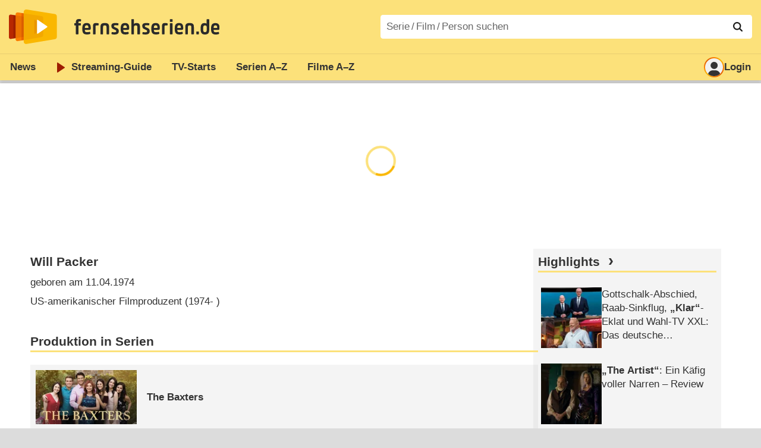

--- FILE ---
content_type: text/html; charset=utf-8
request_url: https://www.fernsehserien.de/will-packer/filmografie
body_size: 14061
content:
<!DOCTYPE html>
			<html dir="ltr" lang="de" >
			<head>
			<meta http-equiv="Content-Type" content="text/html; charset=utf-8">
			<meta name="viewport" content="width=device-width, initial-scale=1, minimum-scale=1, shrink-to-fit=no"><link href="https://bilder.fernsehserien.de" rel="preconnect"><link href="https://bilder.fernsehserien.de" rel="dns-prefetch"><link href="https://bilder.fernsehserien.de/fernsehserien.de/fs-2021/css/main.min-20251215095307.css" rel="preload" as="style" crossedorigin><link href="https://bilder.fernsehserien.de/fernsehserien.de/fs-2021/js/main.min-20251215095308.js" rel="preload" as="script" crossedorigin><link href="https://bilder.fernsehserien.de/fernsehserien.de/fs-2021/img/schriftzug.svg" rel="preload" fetchpriority="high" as="image"><link href="https://bilder.fernsehserien.de/fernsehserien.de/fs-2021/img/logo.svg" rel="preload" fetchpriority="high" as="image"><link href="https://bilder.fernsehserien.de/fernsehserien.de/fs-2021/img/a001_search.svg" rel="preload" fetchpriority="high" as="image"><link href="https://bilder.fernsehserien.de/fernsehserien.de/fs-2021/img/logo-pfeil-rot.svg" rel="preload" fetchpriority="high" as="image"><link href="https://bilder.fernsehserien.de/fernsehserien.de/fs-2021/img/user-solid.svg" rel="preload" fetchpriority="high" as="image"><meta name="format-detection" content="telephone=no"><meta name="robots" content="max-image-preview:large">
			<title>Filmografie Will Packer – fernsehserien.de</title>
			<meta name="title" content="Filmografie Will Packer" >
			<link rel="search" type="application/opensearchdescription+xml" href="https://bilder.fernsehserien.de/fernsehserien.de/fs-2021/opensearch-20250109141812.xml" title="fernsehserien.de" crossedorigin><link rel="apple-touch-icon" sizes="180x180" href="https://bilder.fernsehserien.de/fernsehserien.de/fs-2021/img/apple-touch-icon.png">
 
<link rel="icon" type="image/svg+xml" href="https://bilder.fernsehserien.de/fernsehserien.de/fs-2021/img/favicon.svg" sizes="any" >
<link rel="icon" type="image/png" sizes="32x32" href="https://bilder.fernsehserien.de/fernsehserien.de/fs-2021/img/favicon-32x32.png" >
<link rel="icon" type="image/png" sizes="16x16" href="https://bilder.fernsehserien.de/fernsehserien.de/fs-2021/img/favicon-16x16.png" >
<link rel="shortcut icon" href="https://bilder.fernsehserien.de/fernsehserien.de/fs-2021/img/favicon.ico" >

<link rel="manifest" href="https://bilder.fernsehserien.de/fernsehserien.de/fs-2021/manifest-20251029114907.json" crossedorigin>
<link rel="mask-icon" href="https://bilder.fernsehserien.de/fernsehserien.de/fs-2021/img/safari-pinned-tab.svg" color="#5bbad5" >
<meta name="apple-mobile-web-app-title" content="fernsehserien.de">
<meta name="application-name" content="fernsehserien.de">
<meta name="msapplication-TileColor" content="#da532c">
<meta name="msapplication-config" content="https://bilder.fernsehserien.de/fernsehserien.de/fs-2021/browserconfig-20251128093643.xml" crossedorigin><meta name="description" content="Serien und Filme mit Will Packer: The Baxters · Oscar – Die Academy Awards · Shark Week · Ambitions · Truth Be Told · The Gospel · Praise This …">
			<meta property="og:description" content="Serien und Filme mit Will Packer."><meta property="og:url" content="https://www.fernsehserien.de/will-packer/filmografie">
			<meta property="og:title" content="Filmografie Will Packer">
			<link rel="image_src" href="https://bilder.fernsehserien.de/fernsehserien.de/fs-2021/img/og-image-600.png"><meta name="twitter:card" content="summary_large_image"> 
<meta name="twitter:title" content="Filmografie Will Packer">
<meta name="twitter:description" content="Serien und Filme mit Will Packer."><meta name="twitter:site" content="@fernsehserienDE"> <meta property="og:image" content="https://bilder.fernsehserien.de/fernsehserien.de/fs-2021/img/og-image-1200.png">
<meta property="og:image:width" content="1200">
<meta property="og:image:height" content="630">
<meta property="og:image:alt" content="fernsehserien.de">
<meta name="twitter:image" content="https://bilder.fernsehserien.de/fernsehserien.de/fs-2021/img/og-image-1200.png"><script>var fsBeacon=JSON.parse('{"ref":"fernsehserien","timestamp":1767490689,"seite":"person","person":321437}');var fsBeacon2022=JSON.parse('{"ref":"fernsehserien","timestamp":1767490689,"seite":"person","id":321437,"session":"badb6ecaf632cedf6b86d937d2a73eff","ipHash":"bd6d5fb9bbf4a4c5025652051e3458aa","href":"/will-packer/filmografie","ppid":"edef0821eb2b151df02cda550fd3c8a4","eingeloggt":0}');var fs_ppid='edef0821eb2b151df02cda550fd3c8a4';</script><meta name="keywords" lang="de" content="Will Packer, Fernsehserien, TV-Serien"><script >var fs_bildformat={extension:"webp",mime_type:"image/webp"};var fs_testmode=false;var fsFeatureFlags={"unaired":1,"feature_flag_serien_infos_serienchecker":1,"feature_flag_staffel_karussell":1,"feature_flag_ga_neu":"","feature_flag_darkmode":"","feature_flag_relative_font_size":"","feature_flag_entdecken":""};var fs_img_dir="https://bilder.fernsehserien.de/fernsehserien.de/fs-2021/img/";var fs_static_dir="https://bilder.fernsehserien.de/fernsehserien.de/fs-2021/";var fs_meta_id="20";var csrfToken="$2y$10$.S8mXMjo.tSUpDNhGCCxOOubedH0jbeqTy7m9DgWipXYw3EAT3Lmu";var fs_sp_hour=2;var fs_fallback_css="https://bilder.fernsehserien.de/fernsehserien.de/fs-2021/css/fallback.min-20251215095306.css";var fs_app_google_link="https://play.google.com/store/apps/details?id=de.fernsehserien.www.twa";var fs_app_apple_link="https://apps.apple.com/de/app/fernsehserien-de/id6502283137";</script><script></script><script src="https://bilder.fernsehserien.de/fernsehserien.de/fs-2021/js/main.min-20251215095308.js" crossedorigin></script><script>window.dataLayer = window.dataLayer || [];
 function gtag(){dataLayer.push(arguments);}


  gtag('consent', 'default', {
    'ad_storage': 'denied',
    'analytics_storage': 'denied',
    'ad_user_data':'denied',
    'ad_personalization': 'denied',
    'wait_for_update': 500
  });

  dataLayer.push({
    'event': 'default_consent'
  });


 gtag('js', new Date());
var gaDisplayMode =fsStandalone ? 'standalone' :  'browser';

gtag('config', 'G-L7PGP5N0FJ', {  'display_mode': gaDisplayMode, 'anonymize_ip': true });





</script><script async  src="https://bilder.fernsehserien.de/fernsehserien.de/fs-2021/js/main-async.min-20251215095308.js" crossedorigin></script><script  defer src="https://bilder.fernsehserien.de/fernsehserien.de/fs-2021/js/main-defer.min-20251215095313.js" crossedorigin></script><script  defer src="https://bilder.fernsehserien.de/fernsehserien.de/fs-2021/js/person_newsmeldungen.min-20251215095308.js" crossedorigin></script><link type="text/css" href="https://bilder.fernsehserien.de/fernsehserien.de/fs-2021/css/main.min-20251215095307.css" rel="stylesheet" crossedorigin>
<link type="text/css" href="https://bilder.fernsehserien.de/fernsehserien.de/fs-2021/css/main-print-20250109141812.css" rel="stylesheet" media="print" crossedorigin>
<meta name="google-site-verification" content="czPokEC6jVcjOPms8k8HcDdDIvX2U5fYLeUTJe3p7JM" >
			<meta content="imfernsehen GmbH &amp; Co. KG" name="author">
			<meta content="de" http-equiv="content-language">
			<meta name="language" content="de" >
<meta property="og:site_name" content="fernsehserien.de">
			<meta property="og:locale" content="de_DE">
			<script>var fs_interner_code="person";var fs_identifier="P - 321437 - Will Packer";</script><script type="application/ld+json">{"@context":"https://schema.org","@type":"BreadcrumbList","itemListElement":[{"@type":"ListItem","position":1,"name":"Home","item":"https://www.fernsehserien.de/"},{"@type":"ListItem","position":2,"name":"Filmografien","item":"https://www.fernsehserien.de/filmografien"},{"@type":"ListItem","position":3,"name":"Will Packer","item":"https://www.fernsehserien.de/will-packer/filmografie"}]}</script><script>var fsFallbackOptions=JSON.parse('{"channelId":"Rest","sendungId":null,"sendungChannelId":null,"zaehlPixel":"person","pageId":"person","personId":321437,"episodeId":null,"ausstrahlungsformId":null,"staffel":null,"spielfilmId":null}');</script><script>var werbemittel_fallback_option=false;</script><script>werbemittel_extras();var fs_ad_unit_id='ros';</script><script> adHandler.conversionRateFile = 'https://bilder.fernsehserien.de/fernsehserien.de/fs-2021/json/currency-file-20260104000401.json';</script>

 <script async crossedorigin src="https://bilder.fernsehserien.de/fernsehserien.de/fs-2021/js/cp/IMF_FS_Framework_Mapping_ROS.min-20251215095311.js""></script><script async crossedorigin src="https://bilder.fernsehserien.de/fernsehserien.de/fs-2021/js/cp/IMF_FS_Framework-20251209092759.js"></script>




<!-- <meta name=theme-color content="#ffffff"> -->
		

</head>
		<body class="nicht-serie"><script>fs_load_cm(fsCmpId ? fsCmpId : 36934);</script><div class=zaehlpixel><noscript><img crossorigin src="https://www.imfernsehen.de/z/z.inc.php?ref=fernsehserien&amp;timestamp=1767490689&amp;seite=person&amp;person=321437&amp;noscript=1" alt="" width=1 height=1></noscript></div>
			 <div class=fs-frame-1 >


			<div class="page-header-spacer-top"></div><header class="page-header" data-event-level=header>

<div class=headerwrap><div class=header>
				<a class=website-logo target=_top data-event-category="logo" title="zur Startseite von fernsehserien.de" href="/"><img src="https://bilder.fernsehserien.de/fernsehserien.de/fs-2021/img/logo.svg" alt="fernsehserien.de Logo" loading=eager fetchpriority=high width=210 height=150 ></a> <a class=website-titel data-event-category="logo-titel" title="zur Startseite von fernsehserien.de" target=_top href="/"><img loading=eager fetchpriority=high width=300 height=32 src="https://bilder.fernsehserien.de/fernsehserien.de/fs-2021/img/schriftzug.svg"  alt="fernsehserien.de"></a><button class=menu-button   type=button title="Menü" data-event-category-none><span class=menu-button-1></span><span class=menu-button-2></span></button>
			</div>
			</div><div class="page-header-spacer-bottom"></div></header><div class=suchzeile data-event-level=header><form data-fs-searchform data-position=oben autocomplete="off" id=quicksearchform ><input   class=website-suche placeholder="Serie&thinsp;/&thinsp;Film&thinsp;/&thinsp;Person suchen" data-event-category-none name=suchbegriff id=input-suchbegriff value=""   type=search maxlength=50 required ><!--<label class=label-serie-suchen for=input-suchbegriff >Serie&thinsp;/&thinsp;Film&thinsp;/&thinsp;Person suchen</label>--><ul id=suggestlist data-applied=0 data-mehr=0><li class="mehr-button"><span class="fs-button"><button type="submit" data-submit-type=vollständig>mehr…</button></span></li></ul>
				<button class=suchen type=submit data-submit-type=lupe title="Suche starten" 
					  ><img loading=eager fetchpriority=high src="https://bilder.fernsehserien.de/fernsehserien.de/fs-2021/img/a001_search-darkmode.svg"  alt="Lupe" class=color-scheme-dark-alternative><img loading=eager fetchpriority=high src="https://bilder.fernsehserien.de/fernsehserien.de/fs-2021/img/a001_search.svg"  alt="Lupe" ></button></form></div><nav class=page-menu  data-event-category-none data-event-level=header><ul>
			
			<li ><a href="/news" data-event-category="menu-news" >News</a>
			<ul><li><a href="/news" data-event-category="menu-news-alle" >alle Meldungen</a><li><a href="/news/national" data-event-category="menu-news-national" >National</a><li><a href="/news/international" data-event-category="menu-news-international" >International</a><li><a href="/news/medien" data-event-category="menu-news-medien" >Medien</a><li><a href="/news/vermischtes" data-event-category="menu-news-vermischtes" >Vermischtes</a><li><a href="/news/specials" data-event-category="menu-news-specials" >Kritik &amp; Specials</a>
						<li><a href="/news/2026-01" data-event-category="menu-news-archiv" >Archiv</a>
			<li><a href="/newsletter" data-event-category="menu-news-newsletter" >Newsletter</a>
			</ul><li ><a href="/streaming" data-event-category="menu-streamingguide" class=menu-streaming>Streaming<span class=optional4>-Guide</span></a>
			<ul><li><a href="/streaming" data-event-category="menu-streamingguide-übersicht" >Übersicht</a>
<li><a href="/streaming/neu" data-event-category="menu-streamingguide-neu" >Neu verfügbar</a>
<li><a href="/streaming/vorschau" data-event-category="menu-streamingguide-vorschau" >Vorschau</a>
<li><a href="/streaming/letzte-chance" data-event-category="menu-streamingguide-letzte-chance" >Letzte Chance</a>
<li><a href="/streaming/woechentliche-premieren" data-event-category="menu-streamingguide-woechentliche-premieren" >Wöchentliche Premieren</a>
			</ul><li ><a href="/serien-starts" data-event-category="menu-starts" >TV-Starts</a>
			<ul ><li ><a href="/serien-starts/neue-serien" data-event-category="menu-starts-serien" >neue Serien</a>
			<li><a href="/serien-starts/neue-folgen" data-event-category="menu-starts-staffeln" >neue Folgen</a>
			<li><a href="/serien-starts/international" data-event-category="menu-starts-international" >International</a>
			<li><a href="/serien-starts/oesterreich" data-event-category="menu-starts-österreich">Österreich</a>
			<li><a href="/serien-starts/schweiz" data-event-category="menu-starts-schweiz">Schweiz</a>
			<li><a href="/serien-starts/wiederholungen" data-event-category="menu-starts-wiederholungen" >Wiederholungen</a>
			<li><a href="/serien-nach-sendern" data-event-category="menu-az-sender" >Serien nach Sendern</a>

			</ul><li class="  optional3"><a href="/serien-a-z/a" data-event-category="menu-az-serien" >Serien<span class=optional2> A–Z</span></a>
<li class="  optional3"><a href="/filme-a" data-event-category="menu-az-filme" >Filme<span class=optional2> A–Z</span></a><li class=page-menu-spacer><li class="menu-meins menu-meins-ausgeloggt  "><a href="/meins/" data-event-category="menu-login" ><i><figure class="fs-picture"><span class="fs-picture-placeholder" style="padding-top:calc(1% / 1 * 100);background-color:#f1f1f1;"><picture><img src="https://bilder.fernsehserien.de/fernsehserien.de/fs-2021/img/user-solid.svg" alt="Profilbild" title="Profilbild" width="1" height="1" loading="eager" fetchpriority="high"></picture></span></figure></i>Login</a></ul><div class=another-shadow><div class=another-shadow-2></div></div></nav><div class=sticky-anchor-wrapper><div class=sticky-anchor></div></div><div class=fs-frame-2-spacer-top></div><div class=fs-frame-2 id=fs-frame-2 ><ins id="werbemittel-fs_header" class="werbemittel werbemittel-show-label werbemittel-loading werbemittel-content werbemittel-content-full "><fs-label></fs-label><div id=fs_d_header-label class=werbemittel-label></div><div id=fs_d_header  data-werbemittel-container></div><script>fs_werbemittel('d_header',null, false);</script></ins><ins id="werbemittel-fs_sticky" class="werbemittel werbemittel-empty"><div id=fs_m_sticky-label class=werbemittel-label></div><div id=fs_m_sticky  data-werbemittel-container></div><button type=button data-werbemittel-sticky-close class=werbemittel-sticky-button title="Schließen" data-event-category=werbung-zu></button><script>fs_werbemittel(null,'m_sticky', false);</script></ins><div class=print-title>Filmografie Will Packer</div><nav class=hidden><ul><li><a href="#Produktion-in-Serien"   data-google-interstitial=false  data-event-category-none>Produktion in Serien</a><li><a href="#Darsteller-in-Filmen"   data-google-interstitial=false  data-event-category-none>Darsteller in Filmen</a><li><a href="#Produktion-in-Filmen"   data-google-interstitial=false  data-event-category-none>Produktion in Filmen</a><li><a href="#Links"   data-google-interstitial=false  data-event-category-none>Weiterführende Links</a></ul></nav><!-- fs-hinweis --><main data-jahr="2026" class=flexer><article data-event-level=main  itemscope itemtype="http://schema.org/Person" itemprop="mainEntity" data-werbung-root><header class=person-header><dl class=person-angaben><dt><h1 itemprop="name">Will Packer</h1><dd>geboren am 11.04.1974<dd>US-amerikanischer Filmproduzent (1974- )</ul></header><werbung></werbung><section><header><h2  id="Produktion-in-Serien">Produktion in Serien</h2></header><ul class=person-mitwirkungen  data-werbung-root><li class="ep-hover" itemscope  itemtype="http://schema.org/TVSeries"><a data-event-category=liste-serien  itemprop="url mainEntityOfPage"  title="The Baxters" href="/the-baxters"><figure class="fs-picture"><span class="fs-picture-placeholder" style="padding-top:calc(80% / 150 * 100);background-image:url([data-uri]);background-color:#6e5d49;"><div class="lazy" data-alt="The Baxters – Bild: Amazon Prime Video" data-src="https://bilder.fernsehserien.de/sendung/hr2/the-baxters_274881.png" data-width="150" data-height="80"></div></span><noscript><img src="https://bilder.fernsehserien.de/sendung/hr2/the-baxters_274881.png" width="150" height="80" alt="The Baxters – Bild: Amazon Prime Video" title="The Baxters – Bild: Amazon Prime Video" itemprop="image"></noscript></figure><dl><dt itemprop=name>The Baxters</dt></dl></a><li class="ep-hover" itemscope  itemtype="http://schema.org/TVSeries"><a data-event-category=liste-serien  itemprop="url mainEntityOfPage"  title="Oscar – Die Academy Awards" href="/oscar-die-academy-awards"><figure class="fs-picture"><span class="fs-picture-placeholder" style="padding-top:calc(80% / 150 * 100);background-image:url([data-uri]);background-color:#52291b;"><div class="lazy" data-alt="Oscar - Die Academy Awards – Bild: Academy of Motion Picture Arts and Sciences" data-src="https://bilder.fernsehserien.de/sendung/hr/oscar-die-academy-awards.png" data-width="150" data-height="80"></div></span><noscript><img src="https://bilder.fernsehserien.de/sendung/hr/oscar-die-academy-awards.png" width="150" height="80" alt="Oscar - Die Academy Awards – Bild: Academy of Motion Picture Arts and Sciences" title="Oscar - Die Academy Awards – Bild: Academy of Motion Picture Arts and Sciences" itemprop="image"></noscript></figure><dl><dt itemprop=name>Oscar – Die Academy Awards</dt></dl></a><li class="ep-hover" itemscope  itemtype="http://schema.org/TVSeries"><a data-event-category=liste-serien  itemprop="url mainEntityOfPage"  title="Shark Week" href="/shark-week"><figure class="fs-picture"><span class="fs-picture-placeholder" style="padding-top:calc(80% / 150 * 100);background-image:url([data-uri]);background-color:#7b8a95;"><div class="lazy" data-alt="Shark Week – Bild: Discovery Communications, LLC." data-src="https://bilder.fernsehserien.de/sendung/hr/v21675.png" data-width="150" data-height="80"></div></span><noscript><img src="https://bilder.fernsehserien.de/sendung/hr/v21675.png" width="150" height="80" alt="Shark Week – Bild: Discovery Communications, LLC." title="Shark Week – Bild: Discovery Communications, LLC." itemprop="image"></noscript></figure><dl><dt itemprop=name>Shark Week</dt></dl></a><li class="ep-hover" itemscope  itemtype="http://schema.org/TVSeries"><a data-event-category=liste-serien  itemprop="url mainEntityOfPage"  title="Ambitions" href="/ambitions"><figure class="fs-picture"><span class="fs-picture-placeholder" style="padding-top:calc(80% / 150 * 100);background-image:url([data-uri]);background-color:#583e2d;"><div class="lazy" data-alt="Ambitions – Bild: OWN" data-src="https://bilder.fernsehserien.de/sendung/hr/v35049.png" data-width="150" data-height="80"></div></span><noscript><img src="https://bilder.fernsehserien.de/sendung/hr/v35049.png" width="150" height="80" alt="Ambitions – Bild: OWN" title="Ambitions – Bild: OWN" itemprop="image"></noscript></figure><dl><dt itemprop=name>Ambitions</dt></dl></a><li class="ep-hover" itemscope  itemtype="http://schema.org/TVSeries"><a data-event-category=liste-serien  itemprop="url mainEntityOfPage"  title="Truth Be Told" href="/truth-be-told"><figure class="fs-picture"><span class="fs-picture-placeholder" style="padding-top:calc(80% / 150 * 100);background-image:url([data-uri]);background-color:#977867;"><div class="lazy" data-alt="Truth Be Told – Bild: NBC" data-src="https://bilder.fernsehserien.de/sendung/hr/v28084.png" data-width="150" data-height="80"></div></span><noscript><img src="https://bilder.fernsehserien.de/sendung/hr/v28084.png" width="150" height="80" alt="Truth Be Told – Bild: NBC" title="Truth Be Told – Bild: NBC" itemprop="image"></noscript></figure><dl><dt itemprop=name>Truth Be Told</dt> <dd>(10 Folgen, 2015)</dd></dl></a></ul></section><werbung></werbung><section><header><h2  id="Darsteller-in-Filmen">Darsteller in Filmen</h2></header><ul class="person-mitwirkungen person-mitwirkungen-filme"  data-werbung-root><li itemscope itemtype ="http://schema.org/Movie" class=ep-hover><a data-event-category=liste-filme   itemprop="url mainEntityOfPage"  href="/filme/the-gospel" title="The Gospel"><figure class="fs-picture"><span class="fs-picture-placeholder" style="padding-top:calc(80% / 150 * 100);background-image:url([data-uri]);background-color:#170e06;"><div class="lazy" data-alt="The Gospel – Bild: Sony Pictures Television International. All Rights Reserved. Lizenzbild frei" data-src="https://bilder.fernsehserien.de/epg/6d9/6d95cf87b871cb009f450611c31f12c3cdd3ae41_b.jpg" data-width="150" data-height="80"></div></span><noscript><img src="https://bilder.fernsehserien.de/epg/6d9/6d95cf87b871cb009f450611c31f12c3cdd3ae41_b.jpg" width="150" height="80" alt="The Gospel – Bild: Sony Pictures Television International. All Rights Reserved. Lizenzbild frei" title="The Gospel – Bild: Sony Pictures Television International. All Rights Reserved. Lizenzbild frei" itemprop="image"></noscript></figure><dl><dt><span itemprop=name>The Gospel</span><span class=person-mitwirkungen-filme-produktion> (<abbr itemprop=countryOfOrigin title="USA">USA</abbr> 2005)</span></dt><dd>Attendant</dd></dl></a><meta itemprop=director content="Rob Hardy"></ul></section><werbung></werbung><section><header><h2  id="Produktion-in-Filmen">Produktion in Filmen</h2></header><ul class="person-mitwirkungen person-mitwirkungen-filme"  data-werbung-root><li itemscope itemtype ="http://schema.org/Movie" class=ep-hover><a data-event-category=liste-filme   itemprop="url mainEntityOfPage"  href="/filme/praise-this" title="Praise This"><figure class="fs-picture"><span class="fs-picture-placeholder" style="padding-top:calc(80% / 150 * 100);background-image:url([data-uri]);background-color:#885b55;"><div class="lazy" data-alt="Praise This – Bild: UNIVERSAL STUDIOS. All Rights Reserved." data-src="https://bilder.fernsehserien.de/epg/epg-archiv/2025/12/21/6bf22b639494417ba3628c4527291a4d_b.jpg" data-width="150" data-height="80"></div></span><noscript><img src="https://bilder.fernsehserien.de/epg/epg-archiv/2025/12/21/6bf22b639494417ba3628c4527291a4d_b.jpg" width="150" height="80" alt="Praise This – Bild: UNIVERSAL STUDIOS. All Rights Reserved." title="Praise This – Bild: UNIVERSAL STUDIOS. All Rights Reserved." itemprop="image"></noscript></figure><dl><dt><span itemprop=name>Praise This</span><span class=person-mitwirkungen-filme-produktion> (<abbr itemprop=countryOfOrigin title="USA">USA</abbr> 2023)</span></dt></dl></a><meta itemprop=director content="Tina Gordon Chism"><li itemscope itemtype ="http://schema.org/Movie" class=ep-hover><a data-event-category=liste-filme   itemprop="url mainEntityOfPage"  href="/filme/dashing-through-the-snow" title="Viel Wirbel um Weihnachten"><figure class="fs-picture"><span class="fs-picture-placeholder" style="padding-top:calc(80% / 150 * 100);background-color:#f1f1f1;"><div class="lazy" data-alt="Viel Wirbel um Weihnachten" data-remove-bg="1" data-src="https://bilder.fernsehserien.de/fernsehserien.de/fs-2021/img/fs-platzhalter-2.svg" data-width="150" data-height="80"></div></span><noscript><img src="https://bilder.fernsehserien.de/fernsehserien.de/fs-2021/img/fs-platzhalter-2.svg" width="150" height="80" alt="Viel Wirbel um Weihnachten" title="Viel Wirbel um Weihnachten"></noscript></figure><dl><dt><span itemprop=name>Viel Wirbel um Weihnachten</span><span class=person-mitwirkungen-filme-produktion> (<abbr itemprop=countryOfOrigin title="USA">USA</abbr> 2023)</span></dt></dl></a><meta itemprop=director content="Tim Story"><li itemscope itemtype ="http://schema.org/Movie" class=ep-hover><a data-event-category=liste-filme   itemprop="url mainEntityOfPage"  href="/filme/beast-jaeger-ohne-gnade" title="Beast"><figure class="fs-picture"><span class="fs-picture-placeholder" style="padding-top:calc(80% / 150 * 100);background-image:url([data-uri]);background-color:#212921;"><div class="lazy" data-alt="Beast – Bild: 2022 Universal Studios" data-src="https://bilder.fernsehserien.de/epg/epg-archiv/2024/09/14/pu4_241002_2300_a340d32_beast_-_jaeger_ohne_gnade_b.jpg" data-width="150" data-height="80"></div></span><noscript><img src="https://bilder.fernsehserien.de/epg/epg-archiv/2024/09/14/pu4_241002_2300_a340d32_beast_-_jaeger_ohne_gnade_b.jpg" width="150" height="80" alt="Beast – Bild: 2022 Universal Studios" title="Beast – Bild: 2022 Universal Studios" itemprop="image"></noscript></figure><dl><dt><span itemprop=name>Beast</span><span class=person-mitwirkungen-filme-produktion> (<abbr itemprop=countryOfOrigin title="USA">USA</abbr> 2022)</span></dt></dl></a><meta itemprop=director content="Baltasar Kormákur"></li><werbung></werbung><li itemscope itemtype ="http://schema.org/Movie" class=ep-hover><a data-event-category=liste-filme   itemprop="url mainEntityOfPage"  href="/filme/mike-tyson-vs-sharks-die-hai-challenge" title="Mike Tyson vs. Sharks – Die Hai-Challenge"><figure class="fs-picture"><span class="fs-picture-placeholder" style="padding-top:calc(80% / 150 * 100);background-image:url([data-uri]);background-color:#208780;"><div class="lazy" data-alt="Mike Tyson vs. Sharks - Die Hai-Challenge – Bild: Copyright: Discovery Communications, Inc. For Show Promotion Only" data-src="https://bilder.fernsehserien.de/epg/epg-archiv/2023/07/12/fc9ebdd0d0cc45f6af95a2185087a209_b.jpg" data-width="150" data-height="80"></div></span><noscript><img src="https://bilder.fernsehserien.de/epg/epg-archiv/2023/07/12/fc9ebdd0d0cc45f6af95a2185087a209_b.jpg" width="150" height="80" alt="Mike Tyson vs. Sharks - Die Hai-Challenge – Bild: Copyright: Discovery Communications, Inc. For Show Promotion Only" title="Mike Tyson vs. Sharks - Die Hai-Challenge – Bild: Copyright: Discovery Communications, Inc. For Show Promotion Only" itemprop="image"></noscript></figure><dl><dt><span itemprop=name>Mike Tyson vs. Sharks – Die Hai-Challenge</span><span class=person-mitwirkungen-filme-produktion> (<abbr itemprop=countryOfOrigin title="USA">USA</abbr> 2020)</span></dt></dl></a><meta itemprop=director content="Jeff Kurr"></li><werbung></werbung><li itemscope itemtype ="http://schema.org/Movie" class=ep-hover><a data-event-category=liste-filme   itemprop="url mainEntityOfPage"  href="/filme/the-photograph" title="The Photograph"><figure class="fs-picture"><span class="fs-picture-placeholder" style="padding-top:calc(80% / 150 * 100);background-image:url([data-uri]);background-color:#3b3838;"><div class="lazy" data-alt="The Photograph – Bild: CH Media/​COPYRIGHT © 2020 UNIVERSAL STUDIOS. All Rights Reserved./​COPYRIGHT © 2020 UNIVERSAL STUDIOS  All Rights Reserved." data-src="https://bilder.fernsehserien.de/epg/epg-archiv/2024/01/05/0ae07e84041c404d98d89c16f860f327_b.jpg" data-width="150" data-height="80"></div></span><noscript><img src="https://bilder.fernsehserien.de/epg/epg-archiv/2024/01/05/0ae07e84041c404d98d89c16f860f327_b.jpg" width="150" height="80" alt="The Photograph – Bild: CH Media/​COPYRIGHT © 2020 UNIVERSAL STUDIOS. All Rights Reserved./​COPYRIGHT © 2020 UNIVERSAL STUDIOS  All Rights Reserved." title="The Photograph – Bild: CH Media/​COPYRIGHT © 2020 UNIVERSAL STUDIOS. All Rights Reserved./​COPYRIGHT © 2020 UNIVERSAL STUDIOS  All Rights Reserved." itemprop="image"></noscript></figure><dl><dt><span itemprop=name>The Photograph</span><span class=person-mitwirkungen-filme-produktion> (<abbr itemprop=countryOfOrigin title="USA">USA</abbr> 2020)</span></dt></dl></a><meta itemprop=director content="Stella Meghie"></li><werbung></werbung><li itemscope itemtype ="http://schema.org/Movie" class=ep-hover><a data-event-category=liste-filme   itemprop="url mainEntityOfPage"  href="/filme/little" title="Little"><figure class="fs-picture"><span class="fs-picture-placeholder" style="padding-top:calc(80% / 150 * 100);background-image:url([data-uri]);background-color:#7f8185;"><div class="lazy" data-alt="Little – Bild: ORF/​Universal" data-src="https://bilder.fernsehserien.de/epg/epg-archiv/2024/04/11/2aa6f40f6f68472db0f533efb99e1c8c_b.jpg" data-width="150" data-height="80"></div></span><noscript><img src="https://bilder.fernsehserien.de/epg/epg-archiv/2024/04/11/2aa6f40f6f68472db0f533efb99e1c8c_b.jpg" width="150" height="80" alt="Little – Bild: ORF/​Universal" title="Little – Bild: ORF/​Universal" itemprop="image"></noscript></figure><dl><dt><span itemprop=name>Little</span><span class=person-mitwirkungen-filme-produktion> (<abbr itemprop=countryOfOrigin title="USA">USA</abbr> 2019)</span></dt></dl></a><meta itemprop=director content="Tina Gordon Chism"></li><werbung></werbung><li itemscope itemtype ="http://schema.org/Movie" class=ep-hover><a data-event-category=liste-filme   itemprop="url mainEntityOfPage"  href="/filme/giant-sharks-hai-expedition-vor-kuba" title="Giant Sharks – Hai-Expedition vor Kuba"><figure class="fs-picture"><span class="fs-picture-placeholder" style="padding-top:calc(80% / 150 * 100);background-image:url([data-uri]);background-color:#1a5a93;"><div class="lazy" data-alt="Giant Sharks - Hai-Expedition vor Kuba – Bild: Mauricio Handler /​ Getty Images /​ National Geographic /​ This content is subject to copyright." data-src="https://bilder.fernsehserien.de/epg/epg-archiv/2021/06/08/bee66d7cafd2843da71b03e9f325b9a53421064e_b.jpg" data-width="150" data-height="80"></div></span><noscript><img src="https://bilder.fernsehserien.de/epg/epg-archiv/2021/06/08/bee66d7cafd2843da71b03e9f325b9a53421064e_b.jpg" width="150" height="80" alt="Giant Sharks - Hai-Expedition vor Kuba – Bild: Mauricio Handler /​ Getty Images /​ National Geographic /​ This content is subject to copyright." title="Giant Sharks - Hai-Expedition vor Kuba – Bild: Mauricio Handler /​ Getty Images /​ National Geographic /​ This content is subject to copyright." itemprop="image"></noscript></figure><dl><dt><span itemprop=name>Giant Sharks – Hai-Expedition vor Kuba</span><span class=person-mitwirkungen-filme-produktion> (<abbr itemprop=countryOfOrigin title="Großbritannien">GB</abbr> 2019)</span></dt></dl></a><meta itemprop=director content="Jeff Kurr"></li><werbung></werbung><li itemscope itemtype ="http://schema.org/Movie" class=ep-hover><a data-event-category=liste-filme   itemprop="url mainEntityOfPage"  href="/filme/jacobs-ladder-2019" title="Jacob’s Ladder"><figure class="fs-picture"><span class="fs-picture-placeholder" style="padding-top:calc(80% / 150 * 100);background-color:#f1f1f1;"><div class="lazy" data-alt="Jacob's Ladder" data-remove-bg="1" data-src="https://bilder.fernsehserien.de/fernsehserien.de/fs-2021/img/fs-platzhalter-2.svg" data-width="150" data-height="80"></div></span><noscript><img src="https://bilder.fernsehserien.de/fernsehserien.de/fs-2021/img/fs-platzhalter-2.svg" width="150" height="80" alt="Jacob's Ladder" title="Jacob's Ladder"></noscript></figure><dl><dt><span itemprop=name>Jacob’s Ladder</span><span class=person-mitwirkungen-filme-produktion> (<abbr itemprop=countryOfOrigin title="USA">USA</abbr> 2019)</span></dt></dl></a><meta itemprop=director content="David M. Rosenthal"></li><werbung></werbung><li itemscope itemtype ="http://schema.org/Movie" class=ep-hover><a data-event-category=liste-filme   itemprop="url mainEntityOfPage"  href="/filme/breaking-in" title="Breaking In"><figure class="fs-picture"><span class="fs-picture-placeholder" style="padding-top:calc(80% / 150 * 100);background-image:url([data-uri]);background-color:#574c3e;"><div class="lazy" data-alt="Breaking In – Bild: TVNOW /​ © 2018 Universal City Studios Productions LLLP." data-src="https://bilder.fernsehserien.de/epg/epg-archiv/2020/12/07/0a14baaad9764f36ef04bc2a715c48a034c14471_b.jpg" data-width="150" data-height="80"></div></span><noscript><img src="https://bilder.fernsehserien.de/epg/epg-archiv/2020/12/07/0a14baaad9764f36ef04bc2a715c48a034c14471_b.jpg" width="150" height="80" alt="Breaking In – Bild: TVNOW /​ © 2018 Universal City Studios Productions LLLP." title="Breaking In – Bild: TVNOW /​ © 2018 Universal City Studios Productions LLLP." itemprop="image"></noscript></figure><dl><dt><span itemprop=name>Breaking In</span><span class=person-mitwirkungen-filme-produktion> (<abbr itemprop=countryOfOrigin title="USA">USA</abbr> / <abbr itemprop=countryOfOrigin title="Japan">J</abbr> 2017)</span></dt></dl></a><meta itemprop=director content="James McTeigue"></li><werbung></werbung><li itemscope itemtype ="http://schema.org/Movie" class=ep-hover><a data-event-category=liste-filme   itemprop="url mainEntityOfPage"  href="/filme/die-meyers-hilfe-die-familie-kommt" title="Die Meyers – Hilfe, die Familie kommt!"><figure class="fs-picture"><span class="fs-picture-placeholder" style="padding-top:calc(80% / 150 * 100);background-image:url([data-uri]);background-color:#543c28;"><div class="lazy" data-alt="Die Meyers - Hilfe, die Familie kommt! – Bild: PLURIMEDIA (Universal Pictures)" data-src="https://bilder.fernsehserien.de/epg/epg-archiv/2022/12/01/38a5f3e461ed2521922c7b63d75dd590be7fa00b_b.jpg" data-width="150" data-height="80"></div></span><noscript><img src="https://bilder.fernsehserien.de/epg/epg-archiv/2022/12/01/38a5f3e461ed2521922c7b63d75dd590be7fa00b_b.jpg" width="150" height="80" alt="Die Meyers - Hilfe, die Familie kommt! – Bild: PLURIMEDIA (Universal Pictures)" title="Die Meyers - Hilfe, die Familie kommt! – Bild: PLURIMEDIA (Universal Pictures)" itemprop="image"></noscript></figure><dl><dt><span itemprop=name>Die Meyers – Hilfe, die Familie kommt!</span><span class=person-mitwirkungen-filme-produktion> (<abbr itemprop=countryOfOrigin title="USA">USA</abbr> 2016)</span></dt></dl></a><meta itemprop=director content="David E. Talbert"></li><werbung></werbung><li itemscope itemtype ="http://schema.org/Movie" class=ep-hover><a data-event-category=liste-filme   itemprop="url mainEntityOfPage"  href="/filme/girls-trip" title="Girls Trip"><figure class="fs-picture"><span class="fs-picture-placeholder" style="padding-top:calc(80% / 150 * 100);background-image:url([data-uri]);background-color:#b3aaab;"><div class="lazy" data-alt="Girls Trip – Bild: Universal Pictures Lizenzbild frei" data-src="https://bilder.fernsehserien.de/epg/8281/44eeaf38c930524c3f0e9be36e8f33603bfb3ab4_b.jpg" data-width="150" data-height="80"></div></span><noscript><img src="https://bilder.fernsehserien.de/epg/8281/44eeaf38c930524c3f0e9be36e8f33603bfb3ab4_b.jpg" width="150" height="80" alt="Girls Trip – Bild: Universal Pictures Lizenzbild frei" title="Girls Trip – Bild: Universal Pictures Lizenzbild frei" itemprop="image"></noscript></figure><dl><dt><span itemprop=name>Girls Trip</span><span class=person-mitwirkungen-filme-produktion> (<abbr itemprop=countryOfOrigin title="USA">USA</abbr> 2016)</span></dt></dl></a><meta itemprop=director content="Malcolm D. Lee"></li><werbung></werbung><li itemscope itemtype ="http://schema.org/Movie" class=ep-hover><a data-event-category=liste-filme   itemprop="url mainEntityOfPage"  href="/filme/straight-outta-compton" title="Straight Outta Compton"><figure class="fs-picture"><span class="fs-picture-placeholder" style="padding-top:calc(80% / 150 * 100);background-image:url([data-uri]);background-color:#6d7767;"><div class="lazy" data-alt="Straight Outta Compton – Bild: Universal Pictures/​Jaimie Trueblood/​Jaimie Trueblood" data-src="https://bilder.fernsehserien.de/epg/bb1/bb1118b5142ee6072e398651e4089d9fe44f7c0e_b.jpg" data-width="150" data-height="80"></div></span><noscript><img src="https://bilder.fernsehserien.de/epg/bb1/bb1118b5142ee6072e398651e4089d9fe44f7c0e_b.jpg" width="150" height="80" alt="Straight Outta Compton – Bild: Universal Pictures/​Jaimie Trueblood/​Jaimie Trueblood" title="Straight Outta Compton – Bild: Universal Pictures/​Jaimie Trueblood/​Jaimie Trueblood" itemprop="image"></noscript></figure><dl><dt><span itemprop=name>Straight Outta Compton</span><span class=person-mitwirkungen-filme-produktion> (<abbr itemprop=countryOfOrigin title="USA">USA</abbr> 2015)</span></dt></dl></a><meta itemprop=director content="F. Gary Gray"></li><werbung></werbung><li itemscope itemtype ="http://schema.org/Movie" class=ep-hover><a data-event-category=liste-filme   itemprop="url mainEntityOfPage"  href="/filme/ride-along-next-level-miami" title="Ride Along: Next Level Miami"><figure class="fs-picture"><span class="fs-picture-placeholder" style="padding-top:calc(80% / 150 * 100);background-image:url([data-uri]);background-color:#454749;"><div class="lazy" data-alt="Ride Along: Next Level Miami – Bild: PLURIMEDIA (Universal Pictures International France /​ Universal Pictures /​ CubeVision)" data-src="https://bilder.fernsehserien.de/epg/epg-archiv/2025/09/18/af42954709754debbc2019ad296b3b53_b.jpg" data-width="150" data-height="80"></div></span><noscript><img src="https://bilder.fernsehserien.de/epg/epg-archiv/2025/09/18/af42954709754debbc2019ad296b3b53_b.jpg" width="150" height="80" alt="Ride Along: Next Level Miami – Bild: PLURIMEDIA (Universal Pictures International France /​ Universal Pictures /​ CubeVision)" title="Ride Along: Next Level Miami – Bild: PLURIMEDIA (Universal Pictures International France /​ Universal Pictures /​ CubeVision)" itemprop="image"></noscript></figure><dl><dt><span itemprop=name>Ride Along: Next Level Miami</span><span class=person-mitwirkungen-filme-produktion> (<abbr itemprop=countryOfOrigin title="USA">USA</abbr> 2015)</span></dt></dl></a><meta itemprop=director content="Tim Story"></li><werbung></werbung><li itemscope itemtype ="http://schema.org/Movie" class=ep-hover><a data-event-category=liste-filme   itemprop="url mainEntityOfPage"  href="/filme/denk-wie-ein-mann-2" title="Denk wie ein Mann 2"><figure class="fs-picture"><span class="fs-picture-placeholder" style="padding-top:calc(80% / 150 * 100);background-image:url([data-uri]);background-color:#7c6368;"><div class="lazy" data-alt="Denk wie ein Mann 2 – Bild: ORF" data-src="https://bilder.fernsehserien.de/epg/054/05402de57819dfcff12b9391c9dba7edd9959527_b.jpg" data-width="150" data-height="80"></div></span><noscript><img src="https://bilder.fernsehserien.de/epg/054/05402de57819dfcff12b9391c9dba7edd9959527_b.jpg" width="150" height="80" alt="Denk wie ein Mann 2 – Bild: ORF" title="Denk wie ein Mann 2 – Bild: ORF" itemprop="image"></noscript></figure><dl><dt><span itemprop=name>Denk wie ein Mann 2</span><span class=person-mitwirkungen-filme-produktion> (<abbr itemprop=countryOfOrigin title="USA">USA</abbr> 2014)</span></dt></dl></a><meta itemprop=director content="Tim Story"></li><werbung></werbung><li itemscope itemtype ="http://schema.org/Movie" class=ep-hover><a data-event-category=liste-filme   itemprop="url mainEntityOfPage"  href="/filme/die-trauzeugen-ag" title="Die Trauzeugen AG"><figure class="fs-picture"><span class="fs-picture-placeholder" style="padding-top:calc(80% / 150 * 100);background-image:url([data-uri]);background-color:#846343;"><div class="lazy" data-alt="Die Trauzeugen AG – Bild: ZDF" data-src="https://bilder.fernsehserien.de/epg/epg-archiv/2025/05/09/b20ce69c11a941e98e75f5a0511881b7_b.jpg" data-width="150" data-height="80"></div></span><noscript><img src="https://bilder.fernsehserien.de/epg/epg-archiv/2025/05/09/b20ce69c11a941e98e75f5a0511881b7_b.jpg" width="150" height="80" alt="Die Trauzeugen AG – Bild: ZDF" title="Die Trauzeugen AG – Bild: ZDF" itemprop="image"></noscript></figure><dl><dt><span itemprop=name>Die Trauzeugen AG</span><span class=person-mitwirkungen-filme-produktion> (<abbr itemprop=countryOfOrigin title="USA">USA</abbr> 2014)</span></dt></dl></a><meta itemprop=director content="Jeremy Garelick"></li><werbung></werbung><li itemscope itemtype ="http://schema.org/Movie" class=ep-hover><a data-event-category=liste-filme   itemprop="url mainEntityOfPage"  href="/filme/keine-gute-tat" title="Keine gute Tat"><figure class="fs-picture"><span class="fs-picture-placeholder" style="padding-top:calc(80% / 150 * 100);background-image:url([data-uri]);background-color:#030201;"><div class="lazy" data-alt="Keine gute Tat – Bild: port.lt" data-src="https://bilder.fernsehserien.de/epg/epg-archiv/2025/06/05/f5f4bb09af844b9d9e46df6562ffd939_b.jpg" data-width="150" data-height="80"></div></span><noscript><img src="https://bilder.fernsehserien.de/epg/epg-archiv/2025/06/05/f5f4bb09af844b9d9e46df6562ffd939_b.jpg" width="150" height="80" alt="Keine gute Tat – Bild: port.lt" title="Keine gute Tat – Bild: port.lt" itemprop="image"></noscript></figure><dl><dt><span itemprop=name>Keine gute Tat</span><span class=person-mitwirkungen-filme-produktion> (<abbr itemprop=countryOfOrigin title="USA">USA</abbr> 2014)</span></dt></dl></a><meta itemprop=director content="Sam Miller"></li><werbung></werbung><li itemscope itemtype ="http://schema.org/Movie" class=ep-hover><a data-event-category=liste-filme   itemprop="url mainEntityOfPage"  href="/filme/battle-of-the-year" title="Battle of the Year"><figure class="fs-picture"><span class="fs-picture-placeholder" style="padding-top:calc(80% / 150 * 100);background-image:url([data-uri]);background-color:#b8b4b2;"><div class="lazy" data-alt="Battle of the Year – Bild: RTL" data-src="https://bilder.fernsehserien.de/epg/1c5/1c52f3e39761e1b2b9ee9d4e8676b9a478a6bcaa_b.jpg" data-width="150" data-height="80"></div></span><noscript><img src="https://bilder.fernsehserien.de/epg/1c5/1c52f3e39761e1b2b9ee9d4e8676b9a478a6bcaa_b.jpg" width="150" height="80" alt="Battle of the Year – Bild: RTL" title="Battle of the Year – Bild: RTL" itemprop="image"></noscript></figure><dl><dt><span itemprop=name>Battle of the Year</span><span class=person-mitwirkungen-filme-produktion> (<abbr itemprop=countryOfOrigin title="USA">USA</abbr> 2013)</span></dt></dl></a><meta itemprop=director content="Benson Lee"></li><werbung></werbung><li itemscope itemtype ="http://schema.org/Movie" class=ep-hover><a data-event-category=liste-filme   itemprop="url mainEntityOfPage"  href="/filme/about-last-night" title="About Last Night"><figure class="fs-picture"><span class="fs-picture-placeholder" style="padding-top:calc(80% / 150 * 100);background-image:url([data-uri]);background-color:#79716e;"><div class="lazy" data-alt="About Last Night – Bild: RTL Zwei" data-src="https://bilder.fernsehserien.de/epg/806/806ccca48dc1ea46033e3377a4f0d3d6620d9d3b_b.jpg" data-width="150" data-height="80"></div></span><noscript><img src="https://bilder.fernsehserien.de/epg/806/806ccca48dc1ea46033e3377a4f0d3d6620d9d3b_b.jpg" width="150" height="80" alt="About Last Night – Bild: RTL Zwei" title="About Last Night – Bild: RTL Zwei" itemprop="image"></noscript></figure><dl><dt><span itemprop=name>About Last Night</span><span class=person-mitwirkungen-filme-produktion> (<abbr itemprop=countryOfOrigin title="USA">USA</abbr> 2013)</span></dt></dl></a><meta itemprop=director content="Steve Pink"></li><werbung></werbung><li itemscope itemtype ="http://schema.org/Movie" class=ep-hover><a data-event-category=liste-filme   itemprop="url mainEntityOfPage"  href="/filme/ride-along" title="Ride Along"><figure class="fs-picture"><span class="fs-picture-placeholder" style="padding-top:calc(80% / 150 * 100);background-image:url([data-uri]);background-color:#433533;"><div class="lazy" data-alt="Ride Along – Bild: ${image.CopyrightShort}   { image.CopyrightLong}" data-src="https://bilder.fernsehserien.de/epg/epg-archiv/2024/06/06/d7ca3de66df540feb01879edeb5dbafc_b.jpg" data-width="150" data-height="80"></div></span><noscript><img src="https://bilder.fernsehserien.de/epg/epg-archiv/2024/06/06/d7ca3de66df540feb01879edeb5dbafc_b.jpg" width="150" height="80" alt="Ride Along – Bild: ${image.CopyrightShort}   { image.CopyrightLong}" title="Ride Along – Bild: ${image.CopyrightShort}   { image.CopyrightLong}" itemprop="image"></noscript></figure><dl><dt><span itemprop=name>Ride Along</span><span class=person-mitwirkungen-filme-produktion> (<abbr itemprop=countryOfOrigin title="USA">USA</abbr> 2013)</span></dt></dl></a><meta itemprop=director content="Tim Story"></li><werbung></werbung><li itemscope itemtype ="http://schema.org/Movie" class=ep-hover><a data-event-category=liste-filme   itemprop="url mainEntityOfPage"  href="/filme/denk-wie-ein-mann" title="Denk wie ein Mann"><figure class="fs-picture"><span class="fs-picture-placeholder" style="padding-top:calc(80% / 150 * 100);background-image:url([data-uri]);background-color:#c5c1b1;"><div class="lazy" data-alt="Denk wie ein Mann – Bild: 2012 Screen Gems, Inc. All Rights Reserved. Lizenzbild frei" data-src="https://bilder.fernsehserien.de/epg/2a2/2a2f50aaea5c5b106a168390aa94b63a172e9da3_b.jpg" data-width="150" data-height="80"></div></span><noscript><img src="https://bilder.fernsehserien.de/epg/2a2/2a2f50aaea5c5b106a168390aa94b63a172e9da3_b.jpg" width="150" height="80" alt="Denk wie ein Mann – Bild: 2012 Screen Gems, Inc. All Rights Reserved. Lizenzbild frei" title="Denk wie ein Mann – Bild: 2012 Screen Gems, Inc. All Rights Reserved. Lizenzbild frei" itemprop="image"></noscript></figure><dl><dt><span itemprop=name>Denk wie ein Mann</span><span class=person-mitwirkungen-filme-produktion> (<abbr itemprop=countryOfOrigin title="USA">USA</abbr> 2012)</span></dt></dl></a><meta itemprop=director content="Tim Story"></li><werbung></werbung><li itemscope itemtype ="http://schema.org/Movie" class=ep-hover><a data-event-category=liste-filme   itemprop="url mainEntityOfPage"  href="/filme/takers-the-final-job" title="Takers – The Final Job"><figure class="fs-picture"><span class="fs-picture-placeholder" style="padding-top:calc(80% / 150 * 100);background-image:url([data-uri]);background-color:#a2a2a0;"><div class="lazy" data-alt="Takers - The Final Job – Bild: ZDF und Suzanne Tenner." data-src="https://bilder.fernsehserien.de/epg/epg-archiv/2021/07/07/f8da08907b84c1139ebabcd34867acf3dafe272f_b.jpg" data-width="150" data-height="80"></div></span><noscript><img src="https://bilder.fernsehserien.de/epg/epg-archiv/2021/07/07/f8da08907b84c1139ebabcd34867acf3dafe272f_b.jpg" width="150" height="80" alt="Takers - The Final Job – Bild: ZDF und Suzanne Tenner." title="Takers - The Final Job – Bild: ZDF und Suzanne Tenner." itemprop="image"></noscript></figure><dl><dt><span itemprop=name>Takers – The Final Job</span><span class=person-mitwirkungen-filme-produktion> (<abbr itemprop=countryOfOrigin title="USA">USA</abbr> 2010)</span></dt></dl></a><meta itemprop=director content="John Luessenhop"></li><werbung></werbung><li itemscope itemtype ="http://schema.org/Movie" class=ep-hover><a data-event-category=liste-filme   itemprop="url mainEntityOfPage"  href="/filme/stomp-the-yard-ii-homecoming" title="Stomp the Yard II: Homecoming"><figure class="fs-picture"><span class="fs-picture-placeholder" style="padding-top:calc(80% / 150 * 100);background-image:url([data-uri]);background-color:#413129;"><div class="lazy" data-alt="Stomp the Yard II: Homecoming – Bild: 2010 Sony Pictures Worldwide Acquisitions Inc. All Rights Reserved Lizenzbild frei" data-src="https://bilder.fernsehserien.de/epg/58e/58e9cbb7d68549ce2621398779946ff50f634f63_b.jpg" data-width="150" data-height="80"></div></span><noscript><img src="https://bilder.fernsehserien.de/epg/58e/58e9cbb7d68549ce2621398779946ff50f634f63_b.jpg" width="150" height="80" alt="Stomp the Yard II: Homecoming – Bild: 2010 Sony Pictures Worldwide Acquisitions Inc. All Rights Reserved Lizenzbild frei" title="Stomp the Yard II: Homecoming – Bild: 2010 Sony Pictures Worldwide Acquisitions Inc. All Rights Reserved Lizenzbild frei" itemprop="image"></noscript></figure><dl><dt><span itemprop=name>Stomp the Yard II: Homecoming</span><span class=person-mitwirkungen-filme-produktion> (<abbr itemprop=countryOfOrigin title="USA">USA</abbr> 2010)</span></dt></dl></a><meta itemprop=director content="Rob Hardy"></li><werbung></werbung><li itemscope itemtype ="http://schema.org/Movie" class=ep-hover><a data-event-category=liste-filme   itemprop="url mainEntityOfPage"  href="/filme/obsessed" title="Obsessed"><figure class="fs-picture"><span class="fs-picture-placeholder" style="padding-top:calc(80% / 150 * 100);background-image:url([data-uri]);background-color:#8b8c8e;"><div class="lazy" data-alt="Obsessed – Bild: ZDF und Suzanne Tenner./​Suzanne Tenner" data-src="https://bilder.fernsehserien.de/epg/epg-archiv/2023/12/20/34953f0859c34957aa67bba90b96344e_b.jpg" data-width="150" data-height="80"></div></span><noscript><img src="https://bilder.fernsehserien.de/epg/epg-archiv/2023/12/20/34953f0859c34957aa67bba90b96344e_b.jpg" width="150" height="80" alt="Obsessed – Bild: ZDF und Suzanne Tenner./​Suzanne Tenner" title="Obsessed – Bild: ZDF und Suzanne Tenner./​Suzanne Tenner" itemprop="image"></noscript></figure><dl><dt><span itemprop=name>Obsessed</span><span class=person-mitwirkungen-filme-produktion> (<abbr itemprop=countryOfOrigin title="USA">USA</abbr> 2009)</span></dt></dl></a><meta itemprop=director content="Steve Shill"></li><werbung></werbung><li itemscope itemtype ="http://schema.org/Movie" class=ep-hover><a data-event-category=liste-filme   itemprop="url mainEntityOfPage"  href="/filme/stomp-the-yard" title="Stomp the Yard"><figure class="fs-picture"><span class="fs-picture-placeholder" style="padding-top:calc(80% / 150 * 100);background-image:url([data-uri]);background-color:#777069;"><div class="lazy" data-alt="Stomp the Yard – Bild: RTL Zwei" data-src="https://bilder.fernsehserien.de/epg/843/843e150a50506783da64c52708a8c567a1402f2d_b.jpg" data-width="150" data-height="80"></div></span><noscript><img src="https://bilder.fernsehserien.de/epg/843/843e150a50506783da64c52708a8c567a1402f2d_b.jpg" width="150" height="80" alt="Stomp the Yard – Bild: RTL Zwei" title="Stomp the Yard – Bild: RTL Zwei" itemprop="image"></noscript></figure><dl><dt><span itemprop=name>Stomp the Yard</span><span class=person-mitwirkungen-filme-produktion> (<abbr itemprop=countryOfOrigin title="USA">USA</abbr> 2007)</span></dt></dl></a><meta itemprop=director content="Sylvain White"></li><werbung></werbung><li itemscope itemtype ="http://schema.org/Movie" class=ep-hover><a data-event-category=liste-filme   itemprop="url mainEntityOfPage"  href="/filme/this-christmas" title="This Christmas"><figure class="fs-picture"><span class="fs-picture-placeholder" style="padding-top:calc(80% / 150 * 100);background-image:url([data-uri]);background-color:#654a3f;"><div class="lazy" data-alt="This Christmas – Bild: ZDF und Sony" data-src="https://bilder.fernsehserien.de/epg/epg-archiv/2025/11/05/c15d02283034416b99632c8247b806dc_b.jpg" data-width="150" data-height="80"></div></span><noscript><img src="https://bilder.fernsehserien.de/epg/epg-archiv/2025/11/05/c15d02283034416b99632c8247b806dc_b.jpg" width="150" height="80" alt="This Christmas – Bild: ZDF und Sony" title="This Christmas – Bild: ZDF und Sony" itemprop="image"></noscript></figure><dl><dt><span itemprop=name>This Christmas</span><span class=person-mitwirkungen-filme-produktion> (<abbr itemprop=countryOfOrigin title="USA">USA</abbr> 2007)</span></dt></dl></a><meta itemprop=director content="Preston A. Whitmore II"></li><werbung></werbung><li itemscope itemtype ="http://schema.org/Movie" class=ep-hover><a data-event-category=liste-filme   itemprop="url mainEntityOfPage"  href="/filme/motives-2" title="Motives 2"><figure class="fs-picture"><span class="fs-picture-placeholder" style="padding-top:calc(80% / 150 * 100);background-image:url([data-uri]);background-color:#504437;"><div class="lazy" data-alt="Motives 2 – Bild: CPT Holdings, Inc. All Rights Reserved. Lizenzbild frei" data-src="https://bilder.fernsehserien.de/epg/532/532b2e033706ccbce03e79b585b69629e2eed4b0_b.jpg" data-width="150" data-height="80"></div></span><noscript><img src="https://bilder.fernsehserien.de/epg/532/532b2e033706ccbce03e79b585b69629e2eed4b0_b.jpg" width="150" height="80" alt="Motives 2 – Bild: CPT Holdings, Inc. All Rights Reserved. Lizenzbild frei" title="Motives 2 – Bild: CPT Holdings, Inc. All Rights Reserved. Lizenzbild frei" itemprop="image"></noscript></figure><dl><dt><span itemprop=name>Motives 2</span><span class=person-mitwirkungen-filme-produktion> (<abbr itemprop=countryOfOrigin title="USA">USA</abbr> 2007)</span></dt></dl></a><meta itemprop=director content="Aaron Courseault"></li><werbung></werbung><li itemscope itemtype ="http://schema.org/Movie" class=ep-hover><a data-event-category=liste-filme   itemprop="url mainEntityOfPage"  href="/filme/living-high-was-fuer-ein-trip" title="Living High – Was für ein Trip!"><figure class="fs-picture"><span class="fs-picture-placeholder" style="padding-top:calc(80% / 150 * 100);background-image:url([data-uri]);background-color:#8c8683;"><div class="lazy" data-alt="Living High - Was für ein Trip! – Bild: 2006 Sony Pictures Home Entertainment. All Rights Reserved. Lizenzbild frei" data-src="https://bilder.fernsehserien.de/epg/830/830f45bef65f1db0f9afb4446df45786ced69f90_b.jpg" data-width="150" data-height="80"></div></span><noscript><img src="https://bilder.fernsehserien.de/epg/830/830f45bef65f1db0f9afb4446df45786ced69f90_b.jpg" width="150" height="80" alt="Living High - Was für ein Trip! – Bild: 2006 Sony Pictures Home Entertainment. All Rights Reserved. Lizenzbild frei" title="Living High - Was für ein Trip! – Bild: 2006 Sony Pictures Home Entertainment. All Rights Reserved. Lizenzbild frei" itemprop="image"></noscript></figure><dl><dt><span itemprop=name>Living High – Was für ein Trip!</span><span class=person-mitwirkungen-filme-produktion> (<abbr itemprop=countryOfOrigin title="USA">USA</abbr> 2006)</span></dt></dl></a><meta itemprop=director content="Mekhi Phifer"></li><werbung></werbung><li itemscope itemtype ="http://schema.org/Movie" class=ep-hover><a data-event-category=liste-filme   itemprop="url mainEntityOfPage"  href="/filme/the-gospel" title="The Gospel"><figure class="fs-picture"><span class="fs-picture-placeholder" style="padding-top:calc(80% / 150 * 100);background-image:url([data-uri]);background-color:#170e06;"><div class="lazy" data-alt="The Gospel – Bild: Sony Pictures Television International. All Rights Reserved. Lizenzbild frei" data-src="https://bilder.fernsehserien.de/epg/6d9/6d95cf87b871cb009f450611c31f12c3cdd3ae41_b.jpg" data-width="150" data-height="80"></div></span><noscript><img src="https://bilder.fernsehserien.de/epg/6d9/6d95cf87b871cb009f450611c31f12c3cdd3ae41_b.jpg" width="150" height="80" alt="The Gospel – Bild: Sony Pictures Television International. All Rights Reserved. Lizenzbild frei" title="The Gospel – Bild: Sony Pictures Television International. All Rights Reserved. Lizenzbild frei" itemprop="image"></noscript></figure><dl><dt><span itemprop=name>The Gospel</span><span class=person-mitwirkungen-filme-produktion> (<abbr itemprop=countryOfOrigin title="USA">USA</abbr> 2005)</span></dt></dl></a><meta itemprop=director content="Rob Hardy"><li itemscope itemtype ="http://schema.org/Movie" class=ep-hover><a data-event-category=liste-filme   itemprop="url mainEntityOfPage"  href="/filme/motives-wenn-begierde-zerstoert" title="Motives – Wenn Begierde zerstört"><figure class="fs-picture"><span class="fs-picture-placeholder" style="padding-top:calc(80% / 150 * 100);background-color:#f1f1f1;"><div class="lazy" data-alt="Motives - Wenn Begierde zerstört" data-remove-bg="1" data-src="https://bilder.fernsehserien.de/fernsehserien.de/fs-2021/img/fs-platzhalter-2.svg" data-width="150" data-height="80"></div></span><noscript><img src="https://bilder.fernsehserien.de/fernsehserien.de/fs-2021/img/fs-platzhalter-2.svg" width="150" height="80" alt="Motives - Wenn Begierde zerstört" title="Motives - Wenn Begierde zerstört"></noscript></figure><dl><dt><span itemprop=name>Motives – Wenn Begierde zerstört</span><span class=person-mitwirkungen-filme-produktion> (<abbr itemprop=countryOfOrigin title="USA">USA</abbr> 2004)</span></dt></dl></a><meta itemprop=director content="Craig Ross Jr."><li itemscope itemtype ="http://schema.org/Movie" class=ep-hover><a data-event-category=liste-filme   itemprop="url mainEntityOfPage"  href="/filme/callboy-moerderische-liebe" title="Callboy – Mörderische Liebe"><figure class="fs-picture"><span class="fs-picture-placeholder" style="padding-top:calc(80% / 150 * 100);background-color:#f1f1f1;"><div class="lazy" data-alt="Callboy - Mörderische Liebe" data-remove-bg="1" data-src="https://bilder.fernsehserien.de/fernsehserien.de/fs-2021/img/fs-platzhalter-2.svg" data-width="150" data-height="80"></div></span><noscript><img src="https://bilder.fernsehserien.de/fernsehserien.de/fs-2021/img/fs-platzhalter-2.svg" width="150" height="80" alt="Callboy - Mörderische Liebe" title="Callboy - Mörderische Liebe"></noscript></figure><dl><dt><span itemprop=name>Callboy – Mörderische Liebe</span><span class=person-mitwirkungen-filme-produktion> (<abbr itemprop=countryOfOrigin title="USA">USA</abbr> 2004)</span></dt></dl></a><meta itemprop=director content="Sylvain White"></ul></section><werbung></werbung><section><header><h2 id=Links>Will Packer &ndash; Weiterführende Links</h2></header><ul class=sendung-spielfilm-person-links><li  class="ep-hover "><a target=_blank rel=noopener data-event-category=sonstige-links   href="https://de.wikipedia.org/wiki/Will_Packer"><figure class="fs-picture"><span class="fs-picture-placeholder" style="padding-top:calc(3% / 5 * 100);background-color:#e2000e;"><div class="lazy" data-alt="Deutsch" data-src="https://bilder.fernsehserien.de/flaggen/l01.svg" data-width="5" data-height="3"></div></span></figure>Wikipedia Deutsch</a><li class="ep-hover "><a target=_blank  rel=noopener data-event-category=sonstige-links   href="https://en.wikipedia.org/wiki/Will_Packer"><figure class="fs-picture"><span class="fs-picture-placeholder" style="padding-top:calc(1% / 2 * 100);background-color:#00267b;"><div class="lazy" data-alt="Englisch" data-src="https://bilder.fernsehserien.de/flaggen/l02.svg" data-width="2" data-height="1"></div></span></figure>Wikipedia Englisch</a></ul></section><werbung></werbung></article><script>fsFleximain({"max":null});</script><script>fsFlexisideMeasure();</script><aside data-event-level=sidebar><section class=sidebar-news><header><h2 class=header-2015><a  data-event-category="sidebar-titel-highlights" href="/news/specials"  class=fs-linkable>Highlights</a></h2></header><ul ><li   class="  ep-hover "  ><a     title="Gottschalk-Abschied, Raab-Sinkflug, „Klar“-Eklat und Wahl-TV XXL: Das deutsche Fernsehjahr 2025 im Rückblick"   data-event-category=sidebar-liste-highlights       href="/news/special/gottschalk-abschied-raab-sinkflug-klar-eklat-und-wahl-tv-xxl-das-deutsche-fernsehjahr-2025-im-rueckblick" ><figure class="fs-picture"><span class="fs-picture-placeholder" style="padding-top:calc(1% / 1 * 100);background-image:url([data-uri]);background-color:#4d555c;"><div class="lazy" data-alt="Gottschalk-Abschied, Raab-Sinkflug, „Klar“-Eklat und Wahl-TV XXL: Das deutsche Fernsehjahr 2025 im Rückblick – Themen, Trends, Aufreger, Jubiläen und Ereignisse des TV-Jahres – Bild: RTL/​Julia Feldhagen/​ARD/​ZDF/​Claudius Pflug/​NDR/​Jann Wilken/​RTL/​Raab Entertainment/​Christos Lappas" data-src="https://bilder.fernsehserien.de/gfx/pics/1200/Das-Deutsche-Fernsehjahr-2025-Im-Rueckblick.jpg" data-width="1" data-height="1"></div></span></figure><figure class="fs-picture"><span class="fs-picture-placeholder" style="padding-top:calc(91% / 224 * 100);background-image:url([data-uri]);background-color:#4d555c;"><div class="lazy" data-alt="Gottschalk-Abschied, Raab-Sinkflug, „Klar“-Eklat und Wahl-TV XXL: Das deutsche Fernsehjahr 2025 im Rückblick – Themen, Trends, Aufreger, Jubiläen und Ereignisse des TV-Jahres – Bild: RTL/​Julia Feldhagen/​ARD/​ZDF/​Claudius Pflug/​NDR/​Jann Wilken/​RTL/​Raab Entertainment/​Christos Lappas" data-src="https://bilder.fernsehserien.de/gfx/pics/1408/Das-Deutsche-Fernsehjahr-2025-Im-Rueckblick.jpg" data-width="224" data-height="91"></div></span></figure><dl><dt  title="Gottschalk-Abschied, Raab-Sinkflug, „Klar“-Eklat und Wahl-TV XXL: Das deutsche Fernsehjahr 2025 im Rückblick" >Gottschalk-Abschied, Raab-Sinkflug, <q>Klar</q>-Eklat und Wahl-TV XXL: Das deutsche Fernsehjahr 2025 im Rückblick</dt><!--<dd title="Themen, Trends, Aufreger, Jubiläen und Ereignisse des TV-Jahres (27.12.2025)"  >Themen, Trends, Aufreger, Jubiläen und Ereignisse des TV-Jahres (<time  datetime="2025-12-27T09:00:00+01:00">27.12.2025</time>)</dd>--></dl></a><li   class="  ep-hover "  ><a     title="„The Artist“: Ein Käfig voller Narren – Review"   data-event-category=sidebar-liste-highlights       href="/news/tvkritik/the-artist-ein-kaefig-voller-narren" ><figure class="fs-picture"><span class="fs-picture-placeholder" style="padding-top:calc(1% / 1 * 100);background-image:url([data-uri]);background-color:#221e17;"><div class="lazy" data-alt="„The Artist“: Ein Käfig voller Narren – Review – „Homeland“-Star Mandy Patinkin in eigenwilligem Cocktail aus absurder Komödie und Historienkrimi – Bild: The Network" data-src="https://bilder.fernsehserien.de/gfx/pics/1200/The-Artist-Mit-Mandy-Patinkin-Und-Janet-Mcteer-V-L.jpg" data-width="1" data-height="1"></div></span></figure><figure class="fs-picture"><span class="fs-picture-placeholder" style="padding-top:calc(91% / 224 * 100);background-image:url([data-uri]);background-color:#221e17;"><div class="lazy" data-alt="„The Artist“: Ein Käfig voller Narren – Review – „Homeland“-Star Mandy Patinkin in eigenwilligem Cocktail aus absurder Komödie und Historienkrimi – Bild: The Network" data-src="https://bilder.fernsehserien.de/gfx/pics/1408/The-Artist-Mit-Mandy-Patinkin-Und-Janet-Mcteer-V-L.jpg" data-width="224" data-height="91"></div></span></figure><dl><dt  title="„The Artist“: Ein Käfig voller Narren – Review" ><q>The Artist</q>: Ein Käfig voller Narren – Review</dt><!--<dd title="„Homeland“-Star Mandy Patinkin in eigenwilligem Cocktail aus absurder Komödie und Historienkrimi (23.12.2025)"  >„Homeland“-Star Mandy Patinkin in eigenwilligem Cocktail aus absurder Komödie und Historienkrimi (<time  datetime="2025-12-23T17:55:00+01:00">23.12.2025</time>)</dd>--></dl></a><li   class="  ep-hover "  ><a     title="Weihnachten, Silvester und Neujahr 2025/​26: Was läuft im Ersten und in den ARD-Dritten?"   data-event-category=sidebar-liste-highlights       href="/news/special/weihnachten-silvester-und-neujahr-2025-26-was-laeuft-im-ersten-und-den-ard-dritten" ><figure class="fs-picture"><span class="fs-picture-placeholder" style="padding-top:calc(1% / 1 * 100);background-image:url([data-uri]);background-color:#a48879;"><div class="lazy" data-alt="Weihnachten, Silvester und Neujahr 2025/​26: Was läuft im Ersten und in den ARD-Dritten? – Große Übersicht des ARD-Feiertagsprogramms – Bild: MDR/​ARD Degeto/​Icestorm Distribution GmbH/​WDR/​Marcel Weisheit/​Story House Pictures GmbH" data-src="https://bilder.fernsehserien.de/gfx/pics/1200/Der-Kleine-Lord-Drei-Haselnuesse-Fuer-Aschenbroedel-Und-Mozart-Mozart.jpg" data-width="1" data-height="1"></div></span></figure><figure class="fs-picture"><span class="fs-picture-placeholder" style="padding-top:calc(91% / 224 * 100);background-image:url([data-uri]);background-color:#a48879;"><div class="lazy" data-alt="Weihnachten, Silvester und Neujahr 2025/​26: Was läuft im Ersten und in den ARD-Dritten? – Große Übersicht des ARD-Feiertagsprogramms – Bild: MDR/​ARD Degeto/​Icestorm Distribution GmbH/​WDR/​Marcel Weisheit/​Story House Pictures GmbH" data-src="https://bilder.fernsehserien.de/gfx/pics/1408/Der-Kleine-Lord-Drei-Haselnuesse-Fuer-Aschenbroedel-Und-Mozart-Mozart.jpg" data-width="224" data-height="91"></div></span></figure><dl><dt  title="Weihnachten, Silvester und Neujahr 2025/​26: Was läuft im Ersten und in den ARD-Dritten?" >Weihnachten, Silvester und Neujahr 2025/​26: Was läuft im Ersten und in den ARD-Dritten?</dt><!--<dd title="Große Übersicht des ARD-Feiertagsprogramms (23.12.2025)"  >Große Übersicht des ARD-Feiertagsprogramms (<time  datetime="2025-12-23T16:16:00+01:00">23.12.2025</time>)</dd>--></dl></a><li   class="  ep-hover "  ><a     title="Weihnachts-Highlights auf Netflix, Prime Video, Disney+ und Co."   data-event-category=sidebar-liste-highlights       href="/news/special/weihnachts-highlights-auf-netflix-prime-video-disney-und-co" ><figure class="fs-picture"><span class="fs-picture-placeholder" style="padding-top:calc(1% / 1 * 100);background-image:url([data-uri]);background-color:#cea798;"><div class="lazy" data-alt="Weihnachts-Highlights auf Netflix, Prime Video, Disney+ und Co. – Neuheiten sowie Klassiker wie „Kevin“ oder „Drei Haselnüsse für Aschenbrödel“ – Bild: Sony/​Disney/​Fox/​Universal Pictures" data-src="https://bilder.fernsehserien.de/gfx/pics/1200/Weihnachten-2020-Auf-Streaminganbietern.jpg" data-width="1" data-height="1"></div></span></figure><figure class="fs-picture"><span class="fs-picture-placeholder" style="padding-top:calc(91% / 224 * 100);background-image:url([data-uri]);background-color:#cea798;"><div class="lazy" data-alt="Weihnachts-Highlights auf Netflix, Prime Video, Disney+ und Co. – Neuheiten sowie Klassiker wie „Kevin“ oder „Drei Haselnüsse für Aschenbrödel“ – Bild: Sony/​Disney/​Fox/​Universal Pictures" data-src="https://bilder.fernsehserien.de/gfx/pics/1408/Weihnachten-2020-Auf-Streaminganbietern.jpg" data-width="224" data-height="91"></div></span></figure><dl><dt  title="Weihnachts-Highlights auf Netflix, Prime Video, Disney+ und Co." >Weihnachts-Highlights auf Netflix, Prime Video, Disney+ und Co.</dt><!--<dd title="Neuheiten sowie Klassiker wie „Kevin“ oder „Drei Haselnüsse für Aschenbrödel“ (23.12.2025)"  >Neuheiten sowie Klassiker wie „Kevin“ oder „Drei Haselnüsse für Aschenbrödel“ (<time  datetime="2025-12-23T16:14:00+01:00">23.12.2025</time>)</dd>--></dl></a></ul><ul class="fs-buttons"><li><a data-event-category="sidebar-button-highlights" href="/news/specials" class="fs-button"><button type="button">Mehr Highlights</button></a></li></ul></section><script>fsFlexiside();</script></aside></main></div><footer-app data-event-level=footer class="element-not-standalone no-print"><p>Hol dir jetzt die <a href="/app" data-event-category=footer-textlink-app>fernsehserien.de App</a><ul><li><a  title="Jetzt bei Google Play"  class=button-play-store href="https://play.google.com/store/apps/details?id=de.fernsehserien.www.twa" target=_blank data-event-category=footer-button-app-google><figure class="fs-picture"><span class="fs-picture-placeholder" style="padding-top:calc(46% / 155 * 100);background-color:#000000;"><div class="lazy" data-alt="Jetzt bei Google Play" data-remove-bg="1" data-src="https://bilder.fernsehserien.de/fernsehserien.de/fs-2021/img/google-play-badge.svg" data-width="155" data-height="46"></div></span></figure></a><li><a title="Laden im App Store" href="https://apps.apple.com/de/app/fernsehserien-de/id6502283137" target=_blank  data-event-category=footer-button-app-apple class=button-app-store><figure class="fs-picture"><span class="fs-picture-placeholder" style="padding-top:calc(40% / 120 * 100);background-color:#000000;"><div class="lazy" data-alt="Laden im App Store" data-remove-bg="1" data-src="https://bilder.fernsehserien.de/fernsehserien.de/fs-2021/img/apple-play-badge.svg" data-width="120" data-height="40"></div></span></figure></a></ul></footer-app><footer data-event-level=footer>

<ul class="sharebar sharebar0">
<li class=sharebar-alle><button data-fs-teilen data-event-category=footer-teilen-nativ title=teilen><figure class="fs-picture"><span class="fs-picture-placeholder" style="padding-top:calc(16% / 20 * 100);"><div class="lazy" data-alt="teilen" data-src="https://bilder.fernsehserien.de/fernsehserien.de/fs-2021/img/sharebar-teilen.svg" data-width="20" data-height="16"></div></span></figure><span class=text>teilen</span></button><li class=sharebar-facebook><button type=button data-href="https://www.facebook.com/share.php?u=https%3A%2F%2Fwww.fernsehserien.de%2Fwill-packer%2Ffilmografie"   data-sharebar-teilen-facebook data-event-category=footer-teilen-facebook title="bei Facebook teilen"><figure class="fs-picture"><span class="fs-picture-placeholder" style="padding-top:calc(16% / 20 * 100);"><div class="lazy" data-alt="Facebook" data-src="https://bilder.fernsehserien.de/fernsehserien.de/fs-2021/img/share-facebook.svg" data-width="20" data-height="16"></div></span></figure><span class=text>teilen</span></button>
<li class=sharebar-twitter><button type=button data-href="https://twitter.com/intent/tweet?url=https%3A%2F%2Fwww.fernsehserien.de%2Fwill-packer%2Ffilmografie"   data-sharebar-teilen-facebook  data-event-category=footer-teilen-twitter title="bei X teilen"><figure class="fs-picture"><span class="fs-picture-placeholder" style="padding-top:calc(16% / 20 * 100);"><div class="lazy" data-alt="X" data-src="https://bilder.fernsehserien.de/fernsehserien.de/fs-2021/img/share-x.svg" data-width="20" data-height="16"></div></span></figure><span class=text>teilen</span></button>
<li class=sharebar-whatsapp><button type=button data-event-category=footer-teilen-whatsapp data-href="https://wa.me/?text=Filmografie+Will+Packer+https%3A%2F%2Fwww.fernsehserien.de%2Fwill-packer%2Ffilmografie" title="bei WhatsApp teilen"  data-sharebar-teilen-facebook ><figure class="fs-picture"><span class="fs-picture-placeholder" style="padding-top:calc(16% / 20 * 100);"><div class="lazy" data-alt="WhatsApp" data-src="https://bilder.fernsehserien.de/fernsehserien.de/fs-2021/img/share-whatsapp.svg" data-width="20" data-height="16"></div></span></figure><span class=text>teilen</span></button>
<li class=sharebar-drucken><button   data-sharebar-drucken data-event-category=footer-teilen-drucken title=Drucken><figure class="fs-picture"><span class="fs-picture-placeholder" style="padding-top:calc(16% / 20 * 100);"><div class="lazy" data-alt="Drucken" data-src="https://bilder.fernsehserien.de/fernsehserien.de/fs-2021/img/share-drucken.svg" data-width="20" data-height="16"></div></span></figure><span class=text>drucken</span></button>

</ul><nav><ul><li><a data-event-category="footer-imfernsehen" href="https://www.imfernsehen.de" rel=noopener target="_blank">© 1998&ndash;2026 imfernsehen GmbH &amp;&nbsp;Co.&nbsp;KG</a><li><a href="/updates" data-event-category="footer-updates" >Updates</a><li><a href="/serienchecker" data-event-category="footer-serienchecker" >SerienChecker-Podcast</a><li><a href="/serien-a-z/a" data-event-category="footer-az-serien" >Serien A–Z</a><li><a href="/filme-a" data-event-category="footer-az-filme" >Filme A–Z</a><li><a href="/impressum"  data-event-category="footer-impressum" >Impressum</a><li><a href="/datenschutz"   data-event-category="footer-datenschutz" >Datenschutz</a><li><span data-cmp-show-screen  data-event-category=footer-datenschutzeinstellungen >Datenschutzeinstellungen</span><li><a href="/jobs" data-event-category="footer-jobs" >Jobs</a><li><a href="/werbung-schalten" data-event-category="footer-werbung" >Werbung schalten</a><li><a href="/links" data-event-category="footer-links" >Links</a><li><a href="https://www.facebook.com/fernsehserien.de/" rel=noopener data-event-category="footer-facebook" target=_blank >Facebook</a><li><a href="#"   data-google-interstitial=false data-event-category="footer-zurück">zurück nach oben</a></ul></nav><p class=footer-transparenzhinweis>* Transparenzhinweis: Für gekennzeichnete Links erhalten wir Provisionen im Rahmen eines Affiliate-Partnerprogramms. Das bedeutet keine Mehrkosten für Käufer, unterstützt uns aber bei der Finanzierung dieser Website.</footer><div class=footer-spacer-bottom></div></div>
			<div id=sky-r ><ins id=werbemittel-fs_skyscraper_r class="werbemittel  werbemittel-loading "><div id=fs_d_skyscraper-r-label class=werbemittel-label></div><div id=fs_d_skyscraper-r  data-werbemittel-container></div><script>fs_werbemittel('d_skyscraper-r',null, false);</script></ins></div><div id=sky-l ><ins id=werbemittel-fs_skyscraper_l class="werbemittel  werbemittel-loading "><div id=fs_d_skyscraper-l-label class=werbemittel-label></div><div id=fs_d_skyscraper-l  data-werbemittel-container></div><script>fs_werbemittel('d_skyscraper-l',null, false);</script></ins></div><ins id=werbemittel-fs_out_of_page class="werbemittel "><div id=fs_d_out-of-page-label class=werbemittel-label></div><div id=fs_d_out-of-page  data-werbemittel-container></div><div id=fs_m_out-of-page-label class=werbemittel-label></div><div id=fs_m_out-of-page  data-werbemittel-container></div><script>fs_werbemittel('d_out-of-page','m_out-of-page', false);</script></ins><div id=pwa-loader></div></body></html>

--- FILE ---
content_type: text/css
request_url: https://bilder.fernsehserien.de/fernsehserien.de/fs-2021/css/main.min-20251215095307.css
body_size: 24751
content:
:root{--dropdown-menu-height:250px;--serienlogo-height:250px;--text-color-rgb:51 51 51;--text-color:rgb(var(--text-color-rgb));--background-color-rgb:255 255 255;--background-color:rgb(var(--background-color-rgb));--text-color-alternative:rgb(var(--text-color-rgb)/0.75);--background-color-alternative:rgb(var(--text-color-rgb)/0.05);--border-color:rgb(var(--text-color-rgb)/0.15);--border-color-darker:rgb(var(--text-color-rgb)/0.3);--body-background-color:gainsboro;--flowing-text-width:38rem;--vh-touch:6px;--fs-hell-gelb:#fce17a;--fs-hell-gelb-text:#333333;--fs-dunkel-gelb:#fab700;--fs-rot:#b82800;--fs-orange:#fc7d00;--dialog-shadow:gray;--header-shadow:rgb(var(--text-color-rgb)/ calc(1/3));--header-border-color:#e8cd72;--backdrop:rgba(0, 0, 0, 0.5);--footer-background-color:#333333;--footer-text-color:#ffffff}@media (pointer:coarse){body ::-webkit-scrollbar{display:none}}@media (pointer:fine){:root{--vh-touch:0px}}*{font-size:inherit;line-height:inherit}::selection{background-color:var(--fs-hell-gelb);color:var(--fs-hell-gelb-text)}html{font-size:17px;line-height:1.4;scroll-behavior:smooth;-webkit-text-size-adjust:100%;touch-action:manipulation}@media (max-width:359px){html{font-size:calc(17px / 360 * 320)}}body{position:initial!important;overflow-y:scroll;background-color:var(--body-background-color);margin:0}@media (pointer:coarse){body.no-scrollbar{overflow:hidden}}body,button,input,select,textarea{font-family:arial,sans-serif;color:var(--text-color)}select{border:1px solid var(--border-color-darker);background-color:var(--background-color)}input::placeholder{color:var(--text-color-alternative);opacity:1}a{text-decoration:none}a:active,a:link,a:visited{color:inherit}a img{border-style:none}.bold{font-weight:700}.hidden{display:none}h1,h2,h3,h4,h5,h6,p{margin:0;padding:0;font-weight:inherit}li,ol,ul{margin:0;padding:0;list-style-type:none;list-style-position:outside}dd,dl,dt{margin:0;padding:0}abbr{text-decoration:none}:active,:focus{outline-style:none}:target{scroll-margin-top:25vh}input[type=search]{-webkit-appearance:none}input[type=number]{-moz-appearance:textfield}input::-webkit-inner-spin-button,input::-webkit-outer-spin-button{-webkit-appearance:none}article,section{display:block;margin-bottom:2em;margin-top:2em}article:last-child,section:last-child{margin-bottom:0}article:first-child,section:first-child{margin-top:0}.a-odd a,.tr-odd{background-color:var(--background-color-alternative)}.newsmeldung-main>div a,.registrierung-datenschutz-link:active,.registrierung-datenschutz-link:link,.registrierung-datenschutz-link:visited,.serien-news-newsmeldung header a,a.fs-link-2023{text-decoration:underline;text-underline-offset:0.25em;text-decoration-thickness:1px;text-decoration-color:var(--fs-dunkel-gelb)}main p{margin-bottom:.5em}.mt0{margin-top:0!important}.header-2015,article>header>h2,section>header>h2{font-weight:700;font-size:1.25em;margin-bottom:1em;position:relative;border-bottom:3px solid var(--fs-hell-gelb)}h2 label{color:#fff;background-color:var(--fs-rot);display:inline-block;line-height:1.25em;padding:0 .25em;text-transform:uppercase;margin-right:.25em}.header-2015 a:active,.header-2015 a:link,.header-2015 a:visited{text-decoration:none}.header-2015.first{margin-top:0}@media (pointer:fine){.ep-hover:hover,.ep-hover>[role=row]:hover{background-color:var(--fs-hell-gelb)!important;color:var(--fs-hell-gelb-text)!important;border-radius:.25em;transition:all .1s}}.label-sprache{color:#fff;background-color:var(--text-color-alternative);border-radius:.25em;text-transform:uppercase;padding:.25em .5em;font-weight:700;font-size:.75em;white-space:nowrap;display:inline-block;margin-bottom:.25em;cursor:pointer}.label-definition{background-color:#fff;color:grey;border:1px solid grey;text-transform:uppercase;padding-left:2px;padding-right:2px;font-weight:400;white-space:nowrap;display:inline-block}.label-definition-high{border-color:#333}.hidden-label{font-size:0;display:block}@keyframes spin{from{transform:rotate(0)}to{transform:rotate(360deg)}}.loading2::after{display:block;content:"";border:5px solid var(--fs-hell-gelb);border-right-color:var(--fs-dunkel-gelb);animation:spin 2s linear infinite;width:50px;height:50px;box-sizing:border-box;border-radius:50%;margin-left:auto;margin-right:auto;margin-top:1em;margin-bottom:1em}.mehr-checkbox{display:none}nobr{white-space:nowrap}@media (pointer:fine){.touch-only{display:none}}@media (pointer:coarse){.mouse-only{display:none}}.fs-linkable::after{content:"›";line-height:0;font-size:1.25em;margin-left:.5em}.fs-hinweis{height:4em;background-color:#dedede;display:flex;text-align:center;justify-content:center;align-items:center;padding:0 4%}.fs-streaming-stoerer{background-color:var(--fs-rot);overflow:hidden;position:relative;height:4em;display:flex;flex-direction:column;justify-content:center;align-items:center}.fs-streaming-stoerer:active,.fs-streaming-stoerer:link,.fs-streaming-stoerer:visited{color:#fff;text-decoration:none}.fs-streaming-stoerer div:first-child{font-weight:700}.fs-streaming-stoerer div:last-child{font-size:.95em}.fs-streaming-stoerer::before{opacity:.15;display:block;content:"";position:absolute;left:calc(50% - 10.5em);bottom:-.5em;width:3.25em;height:3.25em;background-image:url(../img/logo-pfeil.svg);background-repeat:no-repeat;background-size:auto 100%;background-position:left top}@media (min-width:750px){.fs-streaming-stoerer{display:none}}.fs-dialog{position:fixed;top:0;left:0;width:100%;height:100%;border-style:none;margin:0;padding:0;z-index:2147483646;display:flex;justify-content:center;align-items:center;background-color:var(--backdrop)}.fs-dialog.dialog-loading::before{display:block;margin-left:auto;margin-right:auto;content:"";border:5px solid var(--fs-hell-gelb);border-right-color:var(--fs-dunkel-gelb);animation:spin 2s linear infinite;width:3em;height:3em;box-sizing:border-box;border-radius:50%}.fs-dialog .fs-dialog-inner{background-color:var(--background-color);border-style:none;max-width:calc(100% - 2em);max-height:calc(100% - 2em);width:32em;border-radius:.5em;box-sizing:border-box;color:var(--text-color);padding:1em;box-shadow:0 0 .3rem var(--header-shadow);overflow:auto}.dialog-h2{display:flex;justify-content:space-between;align-items:center;gap:1em}.dialog-close::after{content:"×";cursor:pointer;display:inline-block;line-height:0;font-size:1.5em}.fs-frame-1{box-shadow:0 0 .3rem var(--header-shadow);width:calc(100% - 620px);position:relative;top:0;left:310px}@media (max-width:1599px){.fs-frame-1{left:5px;width:calc(100% - 315px)}}@media (max-width:1299px){.fs-frame-1{left:0;width:100%}}#suggestlist{z-index:1000001;position:absolute;right:0;top:calc(50% + 25px);width:100%;font-size:.9em;background-color:var(--background-color);padding:0;margin:0;display:none;border:1px solid var(--border-color);cursor:pointer;box-shadow:0 0 .25em var(--border-color);box-sizing:border-box;overflow-y:auto}#suggestlist li{position:relative;padding:.5em .25em;border-radius:0;display:flex;align-items:center;gap:.5em}#suggestlist li p{display:-webkit-box;-webkit-line-clamp:2;-webkit-box-orient:vertical;overflow:hidden}#suggestlist[data-mehr="1"] li:nth-last-child(2)::before{content:"";position:absolute;bottom:0;left:0;width:100%;height:100%;background-image:linear-gradient(rgba(255,255,255,0),#fff)}#suggestlist li picture{width:5em;flex-shrink:0}#suggestlist li img{object-fit:cover;object-position:50% 25%;display:block;height:calc(5em / 75 * 40);width:100%}#suggestlist li.pn img{object-fit:contain}#suggestlist li.suggest-verlauf{display:flex;justify-content:space-between;color:var(--text-color-alternative);padding:.5em .5em 0 .5em}#suggestlist li.suggest-verlauf span:first-child{font-weight:700}#suggestlist li.mehr-button{justify-content:center}#suggestlist[data-mehr="0"] li.mehr-button{display:none}.searching::before{position:absolute;top:10px;right:40px;display:block;content:"";border:2px solid var(--fs-hell-gelb);border-right-color:var(--fs-dunkel-gelb);animation:spin 2s linear infinite;width:20px;height:20px;box-sizing:border-box;border-radius:50%}.serienheader-spacer-top{position:relative;height:8px;background-color:var(--body-background-color);margin-left:-5px;margin-right:-5px;overflow:hidden}.serienheader-spacer-top::before{display:block;content:"";position:absolute;bottom:8px;left:5px;right:5px;box-shadow:0 0 .3rem var(--header-shadow);height:5px}.serienheader-spacer-top::after{display:block;content:"";position:absolute;top:8px;left:5px;right:5px;box-shadow:0 0 .3rem var(--header-shadow);height:5px}@media (max-width:1299px){.serienheader-spacer-top{margin-left:0;margin-right:0;height:5px}.serienheader-spacer-top::before{bottom:5px;left:0;right:0}.serienheader-spacer-top::after{top:5px;left:0;right:0}}.serienheader-spacer-bottom-wrapper{height:0}.serienheader-spacer-bottom{position:relative;height:5px;margin-left:-5px;margin-right:-5px;overflow:hidden}.serienheader-spacer-bottom::before{display:block;content:"";position:absolute;bottom:5px;left:5px;right:5px;box-shadow:0 0 .3rem var(--header-shadow);height:5px}@media (max-width:1299px){.serienheader-spacer-bottom{margin-left:0;margin-right:0}.serienheader-spacer-bottom::before{left:0;right:0}}.sticky-anchor-wrapper{position:relative}.sticky-anchor{position:absolute;top:-98px;width:25vw}@media (max-width:1299px){.sticky-anchor{top:-90px}}@media (max-width:749px){.sticky-anchor{top:-70px}}.fs-frame-2{position:relative;background-color:var(--background-color)}.fs-frame-2-spacer-top{position:relative;height:8px;background-color:var(--body-background-color);margin-left:-5px;margin-right:-5px;overflow:hidden}.fs-frame-2-spacer-top::before{display:block;content:"";position:absolute;bottom:8px;left:5px;right:5px;box-shadow:0 0 .3rem var(--header-shadow);height:5px}.fs-frame-2-spacer-top::after{display:block;content:"";position:absolute;top:8px;left:5px;right:5px;box-shadow:0 0 .3rem var(--header-shadow);height:5px}header.sticky+div+nav+div+.fs-frame-2-spacer-top,header.sticky+div+nav+div+div+.fs-frame-2-spacer-top{visibility:hidden}@media (max-width:1299px){.fs-frame-2-spacer-top{height:5px;margin-left:0;margin-right:0}.fs-frame-2-spacer-top::before{bottom:5px;left:0;right:0}.fs-frame-2-spacer-top::after{top:5px;left:0;right:0}}main{background-color:var(--background-color);display:block}.flexer{padding:2% 4%}.flexer>article,.serie-content-left{width:100%;min-width:0;max-width:1000px;flex-shrink:0;flex-grow:0}aside{display:none;width:300px;min-width:0;flex-shrink:0;flex-grow:0}@media (min-width:750px){aside{display:block}.flexer{display:flex;column-gap:2%}.flexer>article,.serie-content-left{width:calc(100% - 2% - 300px)}}@media (min-width:1921px){.flexer{justify-content:space-evenly}}@media (min-width:750px) and (max-width:989px){aside{width:160px}.flexer>article,.serie-content-left{width:calc(100% - 2% - 160px)}}aside>:last-child{position:-webkit-sticky;position:sticky;top:110px}aside .sidebar-news{background-color:var(--background-color-alternative);outline:.5em solid var(--background-color-alternative);hyphens:auto}aside .sidebar-news ul a{display:flex;gap:1em;padding:.25em;margin-bottom:1em}aside .sidebar-news ul a q{font-weight:700}aside .sidebar-news ul a figure{flex-shrink:0;width:6em;max-width:35%}@media (min-width:990px){aside .sidebar-news figure+figure{display:none}aside .sidebar-news ul a dl dt{display:-webkit-box;-webkit-line-clamp:4;-webkit-box-orient:vertical;overflow:hidden}}@media (max-width:989px){aside .sidebar-news figure{display:none}aside .sidebar-news figure+figure{display:block}aside .sidebar-news ul a{flex-direction:column;gap:.5em}aside .sidebar-news ul a figure{width:100%;max-width:none}aside .sidebar-news ul>li:nth-child(n+4){display:none}}.print-title{display:none}.zaehlpixel{position:absolute;font-size:0;top:0;left:0}.zaehlpixel img{width:1px;height:1px}nav{position:relative}nav>ul{font-weight:700}nav ul ul{max-height:var(--dropdown-menu-height);overflow:auto}nav>ul>li{position:relative}nav>ul a{white-space:nowrap;display:inline-block;padding-left:1em;padding-right:1em;cursor:pointer}footer nav>ul>li:first-child a{white-space:normal}@media (max-width:440px){.page-menu>ul a{padding-left:.5em;padding-right:.5em}}@media (pointer:fine){nav.page-menu>ul>li:not(.page-menu-spacer):not(.menu-meins-eingeloggt):hover,nav.series-menu>ul>li:not(.page-menu-spacer):not(.menu-meins-eingeloggt):hover{background-color:var(--background-color);color:var(--text-color);border-radius:.25em .25em 0 0;box-shadow:0 0 .25em var(--border-color)}}nav>ul>li:not(.page-menu-spacer).touched.showing{background-color:var(--background-color);border-radius:.25em .25em 0 0;box-shadow:0 0 .25em var(--border-color)}nav>ul>li>ul{display:none;position:absolute;background-color:var(--background-color);line-height:2;border-radius:0 .25em .25em .25em;box-shadow:0 .25em .25em var(--border-color);min-width:100%}nav>ul>li.weitere>ul{right:0;border-radius:.25em 0 .25em .25em}nav>ul>li>ul>li:last-child{border-radius:0 0 .25em .25em}nav>ul>li>ul>li a{border-radius:.25em;display:block}@media (pointer:fine){nav>ul>li>ul>li a:hover{background-color:var(--fs-hell-gelb);color:var(--fs-hell-gelb-text)}nav>ul>li:hover>ul{display:block}}@media (pointer:coarse){.page-menu>ul>li:hover>ul{display:none}.mainmenu>ul>li.do-show-touch:hover>ul{display:block}.mainmenu>ul>li.do-show-touch.touched:hover>ul{display:none}.mainmenu>ul>li.do-show-touch.touched.showwing:hover>ul{display:block}}@media (pointer:fine){nav>ul>li.touched:hover>ul{display:none}}nav>ul>li.touched.showing>ul{display:block}nav .weitere{margin-right:0}nav .weitere>a::before{content:"mehr"}nav .weitere>a::after{color:transparent;content:"l";width:8px;margin-left:10px;display:inline-block;background-image:url(../img/pfeil-unten.svg);background-size:contain;background-repeat:no-repeat;background-position:center}nav>ul>li>ul>li>ul{display:none}.menu-neu::before{content:"Neu";color:#fff;background-color:var(--fs-rot);display:inline-block;line-height:1.25em;padding:0 .25em;text-transform:uppercase;margin-right:.5em}.menu-streaming{display:flex;align-items:center}.menu-streaming::before{content:"";height:1em;width:1em;margin-right:.5em;background-image:url(../img/logo-pfeil-rot.svg);background-size:auto 100%;background-repeat:no-repeat;background-position:center top}@media (max-width:810px){.page-menu .optional1{display:none}}@media (max-width:760px){.page-menu .optional2{display:none}}@media (max-width:700px){.page-menu .optional3{display:none}}@media (max-width:530px){.page-menu .optional4{display:none}}.page-header{background-color:var(--body-background-color);display:block;position:fixed;width:calc(100% - 620px);top:8px;z-index:1004}@media (max-width:1599px){.page-header{width:calc(100% - 315px)}}@media (max-width:1299px){.page-header{width:100%}}.another-shadow{position:relative;height:0;display:none}.another-shadow-2{position:absolute;left:-5px;right:-5px;top:0;z-index:-1;height:8px;overflow:hidden}body.nicht-serie header.sticky.menu-visible+div+nav.page-menu .another-shadow{display:block}.another-shadow-2::after{display:block;content:"";position:absolute;bottom:8px;left:5px;right:5px;box-shadow:0 0 .3rem var(--header-shadow);height:5px}.page-header-spacer-top{z-index:1003;height:8px;background-color:var(--body-background-color);display:block;position:fixed;width:calc(100% - 610px);margin-left:-5px;top:0;overflow:hidden}@media (max-width:1599px){.page-header-spacer-top{width:calc(100% - 305px)}}@media (max-width:1299px){.page-header-spacer-top{width:100%}}.page-header-spacer-top::before{display:block;content:"";position:absolute;top:8px;left:5px;right:5px;box-shadow:0 0 .3rem var(--header-shadow);height:5px}header.sticky .page-header-spacer-bottom{transition:transform 250ms;top:90px;left:0;height:5px;width:100%;position:absolute;overflow:hidden}header.sticky .page-header-spacer-bottom::after{position:absolute;content:"";bottom:5px;height:10px;box-shadow:0 0 .3rem var(--header-shadow);display:block;width:100%}header.sticky.menu-visible .page-header-spacer-bottom{visibility:hidden}@media (max-width:749px){header.sticky .page-header-spacer-bottom{top:70px}header.sticky.menu-visible-scroll .page-header-spacer-bottom{transform:translateY(45px)}}body.serie header.sticky.menu-visible-scroll .page-header-spacer-bottom{visibility:hidden}.headerwrap{background-color:var(--fs-hell-gelb);position:relative;transition:height 250ms}.page-header-border-top{border-top:8px solid var(--body-background-color);display:none;position:fixed;width:980px;margin-left:-5px;max-width:100%;top:0;z-index:1001}@media (max-width:1299px){.page-header{top:0}.page-header-spacer-top{display:none}}.page-header .header{height:90px;position:relative;background-color:var(--fs-hell-gelb);color:var(--fs-hell-gelb-text);z-index:1001}.website-logo{display:block;position:absolute;top:calc(50% - 29px);left:15px}.website-logo img{height:58px;display:block;width:auto}@media (max-width:749px){.page-header .header{height:70px}.website-logo{left:10px;top:calc(50% - 25px)}.website-logo img{height:50px}}.website-titel{position:absolute;top:calc(50% - 13px);right:15px;left:125px;display:block;transition:right 250ms}.serien-titel{white-space:nowrap;overflow:hidden;text-overflow:ellipsis;position:absolute;top:55%;right:calc(50% + 1em);left:125px;display:block;line-height:normal}@media (max-width:749px){.serien-titel{right:90px}}@media (max-width:470px){.website-titel{left:110px}}body.serie header .website-titel,header.sticky .website-titel{right:330px}@media (max-width:749px){body.serie header .website-titel,header.sticky .website-titel{right:90px}}.website-titel img{height:26px;width:auto;display:block;max-width:100%}@media (max-width:749px){.website-titel{left:95px}.website-titel img{height:22px}.serien-titel{left:95px}}body.serie .page-header .website-titel img{height:18px}body.serie .page-header .website-titel{top:25%}@media (max-width:749px){body.serie .page-header .website-titel{top:20%}}.website-suche{position:absolute;top:0;left:0;width:100%;height:100%;box-sizing:border-box;padding:0;background-color:transparent;border-width:0 36px 0 10px;border-style:solid;border-color:transparent;display:block;margin:0}.label-serie-suchen{font-size:0;display:block}.suchen{border-style:none;background-color:transparent;margin:0;padding:5px 10px 0 10px;display:block;height:100%;cursor:pointer;position:absolute;top:0;left:0;transform:translateX(264px);transition:transform 250ms}.suchen img{width:16px;height:auto}body.serie header #suggestlist,header.sticky #suggestlist{width:351px;right:48px}@media (max-width:749px){header.page-header::before{width:142px}body.serie header #suggestlist,header.page-header #suggestlist,header.sticky #suggestlist{position:absolute;left:10px;top:126px;width:calc(100% - 22px);box-shadow:0 15px 15px gray}}.menu-button{white-space:nowrap;border-style:none;background-color:transparent;margin:0;text-align:center;padding:10px;opacity:0;visibility:hidden;height:42px;cursor:pointer;position:absolute;top:calc(50% - 21px);right:3px;transition:opacity 250ms,visibility 0s 250ms}@media (max-width:749px){.menu-button{top:calc(50% - 21px)}}body.serie header .menu-button,header.sticky .menu-button{opacity:1;visibility:visible;transition:opacity 250ms,visibility 0s 0s}.menu-button-2{vertical-align:middle;width:20px;height:3px;border-radius:.25em;background-color:#333;transition:background-color 250ms;display:inline-block;position:relative}.menu-button-2::before{content:"";width:100%;border-radius:.25em;height:3px;background-color:#333;transition:transform 250ms,top 250ms;display:inline-block;position:absolute;top:-7px;left:0}.menu-button-2::after{content:"";border-radius:.25em;width:100%;height:3px;background-color:#333;transition:transform 250ms,top 250ms;display:inline-block;position:absolute;top:7px;left:0}@media (max-width:749px){.menu-button-2{width:22px}}header.menu-visible .menu-button-2{background-color:transparent}header.menu-visible .menu-button-2::before{transform:rotate(-45deg);top:0}header.menu-visible .menu-button-2::after{transform:rotate(45deg);top:0}@media (max-width:749px){.menu-button-1{content:"";background-image:url(../img/a001_search.svg);background-size:auto 20px;background-repeat:no-repeat;background-position:left bottom;vertical-align:middle;width:22px;height:22px;display:inline-block;margin-right:15px;opacity:1;transition:opacity 250ms}header.menu-visible .menu-button-1{opacity:0}}.page-menu{border-top:1px solid var(--header-border-color);background-color:var(--fs-hell-gelb);color:var(--fs-hell-gelb-text)}body.serie header .headerwrap,header.sticky .headerwrap{height:90px}@media (max-width:749px){body.serie header .headerwrap,header.sticky .headerwrap{height:70px}}nav.page-menu{z-index:1002}header.sticky+div+nav.page-menu{top:53px;transition:transform 250ms}body.nicht-serie header.sticky+div+nav.page-menu{position:fixed;width:calc(100% - 620px)}@media (max-width:1599px){body.nicht-serie header.sticky+div+nav.page-menu{width:calc(100% - 315px)}}@media (max-width:1299px){body.nicht-serie header.sticky+div+nav.page-menu{width:100%}}header.sticky+div+nav.page-menu+.serienheader{position:fixed;top:-247px;width:calc(100% - 620px)}@media (max-width:1599px){header.sticky+div+nav.page-menu+.serienheader{width:calc(100% - 315px)}}@media (max-width:1299px){header.sticky+div+nav.page-menu+.serienheader{width:100%}}body.serie nav.page-menu{position:fixed;width:calc(100% - 620px);top:53px;transition:transform 250ms}@media (max-width:1599px){body.serie nav.page-menu{width:calc(100% - 315px)}}@media (max-width:1299px){body.serie nav.page-menu{top:45px;width:100%}}@media (max-width:749px){body.serie nav.page-menu{top:25px}}@media (max-width:1299px){header.sticky+div+nav.page-menu{top:45px}}@media (max-width:749px){body.nicht-serie header.sticky+.suchzeile{position:fixed;width:100%;top:9px;transition:transform 250ms}body.serie header+.suchzeile{position:fixed;width:100%;top:9px;transition:transform 250ms}body.serie header.menu-visible+.suchzeile{transform:translateY(61px)}header.sticky+div+nav.page-menu{top:25px}}body.nicht-serie header.sticky.menu-visible+div+nav.page-menu,body.serie header.menu-visible+div+nav.page-menu{transform:translateY(45px)}@media (max-width:749px){body.nicht-serie header.sticky.menu-visible+div+nav.page-menu,body.serie header.menu-visible+div+nav.page-menu{transform:translateY(106px)}body.nicht-serie header.sticky.menu-visible-scroll+div+nav.page-menu{transform:translateY(45px)}}header.sticky.menu-visible+div+nav.page-menu+.serienheader{transform:translateY(calc(390px))}@media (max-width:1299px){header.sticky.menu-visible+div+nav.page-menu+.serienheader{transform:translateY(calc(382px))}}header.sticky.menu-visible-scroll+div+nav+.serienheader{transform:translateY(calc(337px - var(--serienlogo-height)))}@media (max-width:1299px){header.sticky.menu-visible-scroll+div+nav+.serienheader{transform:translateY(calc(332px - var(--serienlogo-height)))}}@media (max-width:749px){header.sticky.menu-visible-scroll+div+nav+.serienheader{transform:translateY(calc(312px - var(--serienlogo-height)))}}@media (max-width:749px){header.sticky.menu-visible+div+nav.page-menu+.serienheader{transform:translateY(calc(422px))}}header.sticky.menu-visible-scroll+div+nav.page-menu+.serienheader .series-menu{border-color:var(--header-border-color)}@media (max-width:749px){header.sticky.menu-visible+div.suchzeile{transform:translateY(61px)}}.series-menu{z-index:1001;transition:top 250ms;border-top:1px solid transparent;background-color:var(--fs-hell-gelb);color:var(--fs-hell-gelb-text);width:100%;display:block}.series-menu+i.nav-pfeile{display:none}.series-menu{overflow-x:auto;overflow-y:hidden}.series-menu>ul{visibility:hidden}.series-menu .weitere{display:none}.series-menu+i.nav-pfeile{display:block}.series-menu+i.nav-pfeile>button{align-items:center;display:flex;background-color:transparent;z-index:1001;font-size:1.5em;position:absolute;left:0;bottom:0;height:49px;border-style:none;padding:0;margin:0;overflow:visible;cursor:pointer}.series-menu+i.nav-pfeile>button.nav-pfeil-disabled{opacity:0;pointer-events:none}.series-menu+i.nav-pfeile>button:before{width:1em;content:"‹";background-color:var(--fs-hell-gelb);color:var(--fs-hell-gelb-text);height:100%;line-height:49px}.series-menu+i.nav-pfeile>button:after{width:.5em;height:100%;background:linear-gradient(to right,var(--fs-hell-gelb) 0,transparent 100%);content:"";flex-shrink:0}.series-menu+i.nav-pfeile>button:last-child{right:0;left:auto;flex-direction:row-reverse}.series-menu+i.nav-pfeile>button:last-child:before{content:"›"}.series-menu{scrollbar-width:none;-ms-overflow-style:none;user-select:none;-webkit-user-select:none;-moz-user-select:none;-ms-user-select:none}.series-menu::-webkit-scrollbar{display:none}.series-menu-dragging a{pointer-events:none}.series-menu+i.nav-pfeile>button:last-child:after{background:linear-gradient(to left,var(--fs-hell-gelb) 0,transparent 100%)}.series-menu>ul{white-space:nowrap;display:inline-block}.page-menu li{line-height:44px}.series-menu li{line-height:48px}.page-menu li.active:not(.menu-meins-eingeloggt)::after,.series-menu li.active::after{border-bottom:2px solid #c12308;display:block;content:"";position:absolute;bottom:0;left:1em;right:1em}@media (max-width:440px){.page-menu li.active:not(.menu-meins-eingeloggt)::after,.series-menu li.active::after{left:.5em;right:.5em}}@media (max-width:410px){.page-menu li.active::after{left:.5em;right:.5em}}@media (max-width:340px){.page-menu li.active::after{left:.25em;right:.25em}}@media (pointer:fine){.page-menu li.active:hover::after,.series-menu li.active:hover::after{display:none}}.page-menu li ul,.series-menu li ul{padding-top:.25em;padding-bottom:.25em}.page-menu li ul li,.series-menu li ul li{padding:0 1em 0 .25em;line-height:normal}.page-menu li ul li a,.series-menu li ul li a{padding:.625em;overflow:hidden;text-overflow:ellipsis}li[data-menu-item=episodenguide] li a:first-child{visibility:hidden;height:0;padding-top:0!important;padding-bottom:0!important}li[data-menu-item=episodenguide] li a:first-child::after{padding-right:20px;content:""}@media (max-width:1299px){header{border-top-width:0}}.page-menu>ul>li.menu-meins{display:flex;align-items:center}.page-menu>ul>li.menu-meins>a{position:relative}.page-menu>ul>li.menu-meins.menu-meins-benachrichtigungspunkt>a::after{display:block;content:"";background-color:var(--fs-rot);width:.5em;height:.5em;position:absolute;right:1em;top:0;outline:.1em solid var(--fs-hell-gelb);border-radius:50%}@media (max-width:440px){.page-menu>ul>li.menu-meins.menu-meins-benachrichtigungspunkt>a::after{right:.5em}}.page-menu>ul>li.menu-meins i{overflow:hidden;background:linear-gradient(135deg,var(--fs-rot),var(--fs-orange),var(--fs-dunkel-gelb),var(--fs-orange),var(--fs-rot));border-radius:100%;display:block;width:2em;height:2em;padding:2px;box-sizing:border-box}.page-menu>ul>li.menu-meins i figure{overflow:hidden;border-radius:100%}.menu-meins-ausgeloggt>a{display:inline-flex;align-items:center;gap:.5em}@media (max-width:470px){.page-menu>ul>li.menu-meins.menu-meins-ausgeloggt i{display:none}}.suchzeile{box-sizing:border-box;background-color:var(--fs-hell-gelb);z-index:1003}@media (max-width:749px){.suchzeile{border-top:1px solid var(--header-border-color);height:61px}body.serie header .suchzeile,header.sticky .suchzeile{display:none}body.serie header.menu-visible .suchzeile,header.sticky.menu-visible .suchzeile{display:block}}body.serie header.menu-visible.sticky{background-color:var(--body-background-color)}.serienheader{z-index:1001;position:relative;display:block}header.menu-visible:not(.sticky)+div+nav.page-menu+.serienheader{transform:translateY(106px);transition:transform 250ms}@media (min-width:750px){header.menu-visible:not(.sticky)+div+nav.page-menu+.serienheader{transform:translateY(45px);transition:transform 250ms}}body.sticky .serienheader{transition:transform 250ms}.mainimg-blowup,.mainimg-generisch,.mainimg-gross{margin:0;padding-top:calc(190% / 954 * 100);position:relative;overflow:hidden;width:100%}.mainimg-blowup,.mainimg-gross{background-size:100% 100%}.mainimg-generisch{background-color:#dad7c6;background-image:linear-gradient(#eae9dd,#c4c0a6)}.mainimg-generisch img,.mainimg-gross img{width:100%;height:auto;top:0;left:0;position:absolute;display:block}.mainimg-blowup .mainimg-blowup-bg img{height:calc(100% + 20px);max-height:none;width:calc(100% + 20px);top:-10px;left:-10px;filter:blur(10px);-webkit-filter:blur(10px);object-fit:cover;position:absolute;display:block}.mainimg-blowup .mainimg-blowup-fg{position:absolute;left:0;top:0;width:100%;height:100%;display:flex;align-items:center;justify-content:center}.mainimg-blowup .mainimg-blowup-fg span{display:block;width:90%;height:90%}.mainimg-blowup .mainimg-blowup-fg span img{width:100%;height:100%;display:block;object-fit:contain}.mainimg-blowup figcaption,.mainimg-gross figcaption{position:absolute;right:.5em;top:0;line-height:normal;font-size:.5em;text-shadow:1px 1px 1px #000;color:#fff}.mainimg-gross figcaption.mainimg-gross-l{left:.5em;right:auto}.mainimg-generisch figcaption{font-size:2.75em;text-shadow:0 0 5px #bc9b4b;font-variant:small-caps;transform:scaleX(.75);position:absolute;left:0;top:10%}@media (max-width:1299px){.mainimg-generisch figcaption{font-size:6vw}}body.serie header.sticky{background-color:transparent;transition:background-color 250ms}#quicksearchform{position:relative;width:calc(100% - 20px);height:40px;margin:10px;border-radius:.25em;background-color:var(--background-color);display:block;transition:width 250ms}.suchen{right:0;left:auto;transform:none}@media (min-width:750px){#quicksearchform{position:fixed;top:25px;left:calc(100% - 315px);width:calc(50% - 325px);z-index:1004;margin:0}.suchen{left:0;transform:translateX(calc(50vw - 335px - 32px + var(--vh-touch)));right:auto}.page-header.sticky+.suchzeile #quicksearchform,body.serie #quicksearchform{width:calc(50% - 320px - 35px)}.page-header.sticky+.suchzeile #quicksearchform .suchen,body.serie #quicksearchform .suchen{transform:translateX(calc(50vw - 70px - 327px + var(--vh-touch)))}}@media (min-width:1300px){#quicksearchform{left:50%;top:33px}}@media (min-width:750px) and (max-width:1599px){#quicksearchform{left:calc(50% - 155px);width:calc(50% - 170px)}.suchen{transform:translateX(calc(50vw - 170px - 42px + var(--vh-touch)))}.page-header.sticky+.suchzeile #quicksearchform,body.serie #quicksearchform{width:calc(50% - 165px - 35px)}.page-header.sticky+.suchzeile #quicksearchform .suchen,body.serie #quicksearchform .suchen{transform:translateX(calc(50vw - 70px - 172px + var(--vh-touch)))}}@media (min-width:750px) and (max-width:1299px){#quicksearchform{left:50%;width:calc(50% - 15px)}.suchen{transform:translateX(calc(50vw - 15px - 42px + var(--vh-touch)))}.page-header.sticky+.suchzeile #quicksearchform,body.serie #quicksearchform{width:calc(50% - 45px)}.page-header.sticky+.suchzeile #quicksearchform .suchen,body.serie #quicksearchform .suchen{transform:translateX(calc(50vw - 87px + var(--vh-touch)))}}.fs-frame-1{padding-top:98px}@media (max-width:1299px){.fs-frame-1{padding-top:90px}}@media (max-width:749px){.fs-frame-1{padding-top:70px}#quicksearchform{left:0;width:auto}.suchen{transform:none}}body.nicht-serie.sticky .fs-frame-1{padding-top:143px}body.serie.sticky .fs-frame-1::before{padding-top:calc(190% / 954 * 100);content:"";display:block}body.serie.sticky .fs-frame-1{padding-top:calc(90px + 20px + 45px)}@media (max-width:1299px){body.nicht-serie.sticky .fs-frame-1{padding-top:135px}body.serie.sticky .fs-frame-1{padding-top:calc(90px + 9px + 45px)}}@media (max-width:749px){body.nicht-serie.sticky .fs-frame-1{padding-top:176px}body.serie.sticky .fs-frame-1{padding-top:calc(70px + 9px + 45px)}}.series-menu a span,.series-menu a:active,.series-menu a:hover,.series-menu a:link,.series-menu a:visited{transition:none}.series-menu-hidden a:active,.series-menu-hidden a:hover,.series-menu-hidden a:link,.series-menu-hidden a:visited{color:transparent}nav.page-menu>ul,nav.series-menu>ul{display:flex}.page-menu-spacer{flex-grow:1}nav.series-menu>ul>li:last-child>ul>li{display:none}fs-tabs{display:flex;margin-left:-4vw;margin-right:-4vw;gap:2em;justify-content:center;border-bottom:3px solid var(--border-color);margin-bottom:1em}fs-tab{padding-bottom:3px;margin-bottom:-3px}fs-tab a{padding:.25em .25em .5em .25em;background-color:var(--background-color);display:block}fs-tab a:active,fs-tab a:hover,fs-tab a:link,fs-tab a:visited{color:var(--text-color-alternative)}fs-tab[data-active]{background-color:var(--fs-dunkel-gelb)}fs-tab[data-active] a{color:var(--text-color);font-weight:700}@media (min-width:750px){fs-tabs{margin-left:0;margin-right:0}}.staffelinfo{max-width:var(--flowing-text-width);margin:1em auto;display:flex;gap:1em;min-height:2em}.staffelinfo::before{flex-shrink:0;content:"";border-right:2px solid var(--fs-dunkel-gelb);width:1.5em;background-image:url(../img/i-symbol.svg);background-size:.5em auto;background-repeat:no-repeat;background-position:top left}.staffelinfo>div{align-self:center}.staffelinfo>div>div+div{margin-top:.5em}.staffelinfo a{text-decoration:underline;text-underline-offset:0.25em;text-decoration-thickness:1px;text-decoration-color:var(--fs-dunkel-gelb)}footer-app{text-align:center;background-color:var(--footer-background-color);color:var(--footer-text-color);display:flex;flex-direction:column;align-items:center;padding:1em;font-weight:700;font-size:1.2em}footer-app a:active,footer-app a:hover,footer-app a:link,footer-app a:visited{color:var(--fs-hell-gelb);white-space:nowrap}footer-app ul{display:flex;gap:1em;margin-top:1em}footer-app ul li{max-width:calc(50vw - 1em)}footer-app .button-play-store figure{width:calc(2.25em / 46 * 155);aspect-ratio:155/46;max-width:100%}footer-app .button-app-store figure{width:calc(2.25em / 40 * 120);aspect-ratio:120/40;max-width:100%}@media (min-width:750px){footer-app{flex-direction:row;gap:2em;justify-content:center}footer-app ul{margin-top:0}}footer{padding:4%;text-align:center;font-size:.9em;display:block;background-color:var(--fs-hell-gelb);color:var(--fs-hell-gelb-text)}.footer-spacer-bottom{overflow:hidden;position:relative;height:100px;background-color:var(--body-background-color);margin-left:-5px;margin-right:-5px;display:none}.footer-spacer-bottom::before{display:block;content:"";position:absolute;top:-5px;left:5px;right:5px;box-shadow:0 0 .3rem var(--header-shadow);height:5px}@media (max-width:749px){.footer-spacer-bottom{display:block;margin-left:0;margin-right:0}.footer-spacer-bottom::before{left:0;right:0}}footer a:active,footer a:hover,footer a:link,footer a:visited{text-decoration:none!important}footer>nav>ul>li>a,footer>nav>ul>li>span{cursor:pointer;padding-left:.5em;padding-right:.5em}footer>nav>ul>li::after{content:"|"}footer>nav>ul>li:last-child{font-weight:700}footer>nav>ul>li:last-child::after{content:""}footer>nav>ul{font-weight:400}footer nav{line-height:2.8}footer nav>ul>li{display:inline}.footer-transparenzhinweis{margin-top:3%;font-size:.75em}#sky-r{position:fixed;top:8px;right:5px}#sky-l{position:fixed;top:8px;left:5px}@media (max-width:1299px){#sky-r{display:none}}@media (max-width:1599px){#sky-l{display:none}}ins.werbemittel{text-decoration:none;text-align:center;display:block;clear:both}div[data-werbemittel-container]{position:relative}#fs_m_footer,#fs_m_main-1,#fs_m_main-2,#fs_m_main-3,#fs_m_main-4,#fs_m_main-5,#fs_m_main-6,#fs_m_main-7,.werbemittel-fs-m-main-infinity>div{position:-webkit-sticky;position:sticky;top:70px;background-color:#fff}@media (min-width:750px){#fs_m_footer,#fs_m_main-1,#fs_m_main-2,#fs_m_main-3,#fs_m_main-4,#fs_m_main-5,#fs_m_main-6,#fs_m_main-7,.werbemittel-fs-m-main-infinity>div{top:90px}}@media (min-width:1300px){#fs_m_footer,#fs_m_main-1,#fs_m_main-2,#fs_m_main-3,#fs_m_main-4,#fs_m_main-5,#fs_m_main-6,#fs_m_main-7,.werbemittel-fs-m-main-infinity>div{top:98px}}.werbemittel-label{display:none}#fs_d_header-label,#fs_d_sidebar-1-label{padding-top:0}.werbemittel-show-label .werbemittel-label::before{font-size:.5rem;text-align:center;display:block;height:10px;content:"Anzeige";text-transform:uppercase;line-height:normal;background-color:var(--background-color)}.werbemittel-fs-main-infinity.werbemittel-show-label:not(.werbemittel-fallback):not(.werbemittel-loading)::before{font-size:.5rem;text-align:center;display:block;height:10px;content:"Anzeige";text-transform:uppercase;line-height:normal;background-color:var(--background-color)}#fs_d_footer{padding-bottom:0}.werbemittel-fs-main{background-image:url(../img/weiterscrollen5_kachel.svg);background-position:center top;background-repeat:repeat-y;background-size:290px 75px;margin-top:1em;margin-bottom:1em;position:relative}@media (max-width:749px){.werbemittel-fs-footer{background-image:url(../img/weiterscrollen5_kachel.svg);background-position:center top;background-repeat:repeat-y;background-size:290px 75px;background-color:#fff}}.werbemittel-fallback{background-image:none}@media (min-width:990px){.werbemittel-fs-main{background-image:none}}#werbemittel-fs_sticky{position:fixed;bottom:0;left:0;right:0;background-color:#fff;z-index:100002}#werbemittel-fs_header.werbemittel-empty #fs_d_header{visibility:hidden}#werbemittel-fs_sticky.werbemittel-empty{visibility:hidden}.werbemittel-sticky-button{display:flex;justify-content:center;align-items:center;border-style:none;height:1.5em;width:1.5em;background-color:#fff;padding:0;margin:0;position:absolute;top:-1.5em;right:0}.werbemittel-sticky-button::after{content:"×";font-size:1.25em;font-weight:700;line-height:0}.werbemittel-sticky-button::before{content:"ANZEIGE";background-color:#fff;display:inline-block;font-size:.5rem;position:absolute;bottom:0;right:3em;padding:.125em .5em 0 .5em}#werbemittel-fs_sticky.werbemittel-empty .werbemittel-sticky-button{display:none}fs-fallback{display:block;height:100%}.fs-fallback-hidden{display:none}@media (max-width:749px){.werbemittel-fs-main{margin-left:-4vw;margin-right:-4vw}.werbemittel-fs-main.werbemittel-fallback{padding-left:4vw;padding-right:4vw}}#werbemittel-fs_header,#werbemittel-fs_sidebar,.werbemittel-fallback{display:flex;flex-direction:column}#werbemittel-fs_header>*{flex-shrink:0}#werbemittel-fs_sidebar{justify-content:flex-start}#werbemittel-fs_sidebar h2.header-2015{font-size:1.25rem}@media (min-width:990px){#werbemittel-fs_footer,#werbemittel-fs_main_1,#werbemittel-fs_main_2,#werbemittel-fs_main_3,#werbemittel-fs_main_4,#werbemittel-fs_main_5,#werbemittel-fs_main_6,#werbemittel-fs_main_7,.werbemittel-fs-main-infinity{display:flex;flex-direction:column}}.werbemittel-loading{position:relative}.werbemittel-loading:not(#werbemittel-fs_skyscraper_l)::after{display:block;content:"";border:.25rem solid var(--fs-hell-gelb);border-right-color:var(--fs-dunkel-gelb);animation:spin 2s linear infinite;width:3rem;height:3rem;box-sizing:border-box;border-radius:50%;position:absolute;left:calc(50% - 1.5rem);top:calc(50% - 1.5rem)}@media (max-width:749px){#werbemittel-fs_header{display:none!important}}@media (max-width:989px){#werbemittel-fs_footer,#werbemittel-fs_main_1,#werbemittel-fs_main_2,#werbemittel-fs_main_3,#werbemittel-fs_main_4,#werbemittel-fs_main_5,#werbemittel-fs_main_6,#werbemittel-fs_main_7,.werbemittel-fs-main-infinity{height:610px!important}}@media (min-width:750px){#werbemittel-fs_footer,#werbemittel-fs_header{height:100px!important;overflow:hidden}#werbemittel-fs_sidebar{height:610px!important;overflow:hidden}}@media (min-width:990px){#werbemittel-fs_main_1,#werbemittel-fs_main_2,#werbemittel-fs_main_3,#werbemittel-fs_main_4,#werbemittel-fs_main_5,#werbemittel-fs_main_6,#werbemittel-fs_main_7,.werbemittel-fs-main-infinity{height:290px!important;overflow:hidden}}@media (min-width:990px){#werbemittel-fs_footer,#werbemittel-fs_header{height:260px!important;overflow:hidden}}@media (min-width:750px){#werbemittel-fs_main_3.werbemittel-no-desktop,#werbemittel-fs_main_4,#werbemittel-fs_main_5,#werbemittel-fs_main_6,#werbemittel-fs_main_7{display:none}#werbemittel-fs_main_4.werbemittel-fs-main-infinity,#werbemittel-fs_main_5.werbemittel-fs-main-infinity,#werbemittel-fs_main_6.werbemittel-fs-main-infinity,#werbemittel-fs_main_7.werbemittel-fs-main-infinity{display:flex}}#werbemittel-fs_skyscraper_l,#werbemittel-fs_skyscraper_r{width:300px;height:600px}#dspx_scroller_wrapper_wrapper{position:absolute;top:10px;left:0;width:100%;height:calc(100% - 10px);display:flex;justify-content:center;align-items:center;overflow:hidden}#dspx_scroller_wrapper{aspect-ratio:1/2;height:100%;flex-shrink:0;position:relative}.smart-skin-top{flex-shrink:0}@media (orientation:landscape){#dspx_scroller_wrapper{aspect-ratio:2/1}}@media (max-width:989px) and (orientation:landscape){#dspx_scroller_wrapper{width:100%;height:auto}}body.fs_cpauthenticated .home-news-anzeige,body.fs_cpauthenticated div.sky-anzeige,body.fs_cpauthenticated ins.werbemittel{display:none!important}.fs-button:active,.fs-button:hover,.fs-button:link,.fs-button:visited{color:inherit;text-decoration:none}.fs-button{display:inline-block}.fs-button>button,.fs-button>label{-moz-appearance:none;-webkit-appearance:none;appearance:none;border-radius:.2em;white-space:nowrap;color:var(--text-color);background-color:var(--fs-hell-gelb);color:var(--fs-hell-gelb-text);border-style:none;font-weight:700;padding:0 1em;height:2.5em;display:flex;gap:.5em;align-items:center;line-height:100%;margin:0}.fs-button>button:enabled,.fs-button>label{cursor:pointer}.fs-button>button:disabled{filter:grayscale(100%);color:gray}@media (pointer:fine){.fs-button:hover>button:enabled{background-color:var(--fs-dunkel-gelb)}}.fs-button-active>button:enabled{background-color:var(--fs-dunkel-gelb)}.fs-button-feed{background:linear-gradient(170deg,var(--fs-rot),var(--fs-orange),var(--fs-dunkel-gelb),var(--fs-orange),var(--fs-rot));padding:3px;border-radius:.3em}.fs-button-feed button{background:linear-gradient(var(--background-color-alternative),var(--background-color-alternative)),var(--background-color);height:calc(2.5em - 6px)}.fs-button-feed.fs-button-feed-white button{background-color:var(--background-color);color:var(--text-color)}@media (pointer:fine){.fs-button-feed:hover>button:enabled{background-color:var(--fs-hell-gelb)}}.fs-button-ansehen button figure{width:.6em;flex-shrink:0}.fs-button-kaufen button figure{width:1.25em;flex-shrink:0}.fs-button-aufnehmen button figure{width:.75em;flex-shrink:0}.fs-button-back button::before{content:"‹";font-weight:400;transform:scale(1.5) translateY(-.05em)}.fs-button-fore button::after{content:"›";font-weight:400;transform:scale(1.5) translateY(-.05em)}.fs-button-up button::before{content:"›";font-weight:400;transform:scale(2) rotate(270deg)}.fs-button-back figure,.fs-button-fore figure,.fs-button-up figure{width:100px}.fs-button-a-z button{height:2.5em;width:2.5em;justify-content:center;padding:0}.fs-button-add button figure{width:calc(2.75em - 6px - 1em);flex-shrink:0}.fs-button-add.fs-button-add-square{background:linear-gradient(135deg,var(--fs-rot),var(--fs-orange),var(--fs-dunkel-gelb),var(--fs-orange),var(--fs-rot))}.fs-button-add.fs-button-add-square button{padding:0;width:calc(2.5em - 6px);justify-content:center}.fs-button-add button figure+figure{display:none}.serie-favorisiert .fs-button-add button figure+figure{display:block}.serie-favorisiert .fs-button-add button figure:first-child{display:none}.fs-buttons{margin-top:1em;margin-bottom:1em;display:flex;justify-content:center;align-items:center;flex-wrap:wrap;gap:.5em}.fs-buttons-left{justify-content:flex-start}.fs-buttons-wide>li{flex-grow:1;flex-shrink:0;flex-basis:0}.fs-buttons-wide .fs-button{width:100%;box-sizing:border-box}.fs-buttons-wide .fs-button button{width:100%;justify-content:center}.fs-buttons-2{gap:1em}.fs-buttons-2 li{flex-basis:0;flex-grow:1}.fs-buttons-2 li:first-child{text-align:right}label>button{pointer-events:none}.fs-switch{display:flex;align-items:center;gap:1em;justify-content:space-between;cursor:pointer}.fs-switch-rtl{flex-direction:row-reverse}.fs-switch input{display:none}.fs-switch fs-switch-switch{flex-shrink:0;width:1.75em;height:1em;position:relative;display:block;background-color:#a9a9a9;border-radius:1em;transition:background-color 250ms}.fs-switch input:checked+fs-switch-switch{background-color:green}.fs-switch fs-switch-switch::after{height:1em;display:block;background-color:#fff;position:absolute;left:0;top:0;border-radius:1em;content:"";width:1em;border:1px solid gray;box-shadow:0 0 1px gray;transition:left 250ms;box-sizing:border-box}.fs-switch input:checked+fs-switch-switch::after{left:calc(100% - 1em);border:1px solid green;box-shadow:0 0 1px green}.fs-switch input+fs-switch-switch+fs-switch-label fs-switch-label-on{display:none}.fs-switch input:checked+fs-switch-switch+fs-switch-label fs-switch-label-on{display:block}.fs-switch input:checked+fs-switch-switch+fs-switch-label fs-switch-label-off{display:none}.episode-ueberschrift{text-align:center;display:flex;padding:.75em 1em;background-color:var(--background-color-alternative);align-items:center;border-bottom-style:none;border-radius:.25em;justify-content:space-between}.episode-ueberschrift-unten-nach-oben,.episode-ueberschrift-weiter,.episode-ueberschrift-zurueck{display:flex;align-items:center;font-size:.8em;line-height:0;gap:.5em}.episode-ueberschrift-unten-nach-oben::before{content:"‹";font-size:2em;font-weight:400;transform:rotate(90deg)}.episode-ueberschrift-unten-nach-oben:hover,.episode-ueberschrift-weiter:hover,.episode-ueberschrift-zurueck:hover{text-decoration:none}.episode-ueberschrift-zurueck::before{content:"‹";font-size:2em;padding-bottom:.1em;font-weight:400}.episode-ueberschrift-zurueck::after{content:"zurück"}.sendetermine-ueberschrift-zurueck::after{content:"Früher"}.episode-ueberschrift-weiter::before{content:"weiter"}.sendetermine-ueberschrift-weiter::before{content:"Später"}.episode-ueberschrift-weiter::after{content:"›";font-size:2em;padding-bottom:.15em;font-weight:400}@media (max-width:499px){.episode-ueberschrift-weiter::before,.episode-ueberschrift-zurueck::after{display:none}}.episode-ueberschrift-unten .episode-ueberschrift-weiter::before,.episode-ueberschrift-unten .episode-ueberschrift-zurueck::after{display:none}.episode-ueberschrift.staffelauswahl{background-color:transparent;gap:.25em;padding:0;align-items:stretch}.episode-ueberschrift.staffelauswahl-staffel{background-color:transparent;border-radius:0}.episode-ueberschrift.staffelauswahl .staffelauswahl-left,.episode-ueberschrift.staffelauswahl .staffelauswahl-right{flex:0 0 auto;padding:0 1em;background-color:var(--background-color-alternative);border-radius:.25em}.episode-ueberschrift.staffelauswahl .staffelauswahl-left:not(.episode-ueberschrift-zurueck),.episode-ueberschrift.staffelauswahl .staffelauswahl-right:not(.episode-ueberschrift-weiter){display:none}.episode-ueberschrift.staffelauswahl .staffelauswahl-middle{padding:.75em 1em;cursor:pointer;flex:1 1 0;font-size:.8em;background-color:var(--background-color-alternative);border-radius:.25em;min-width:0}.episode-ueberschrift.staffelauswahl .staffelauswahl-middle>span::after{content:"›";font-size:2em;font-weight:400;display:inline-block;transform:rotate(90deg);vertical-align:middle;margin-left:.5em;line-height:0}.favorit-stoerer .fs-buttons{margin-bottom:0}.favorit-stoerer{background:linear-gradient(var(--fs-rot),var(--fs-orange),var(--fs-dunkel-gelb));padding-left:3px;margin-block:1em}.favorit-stoerer-content{max-width:var(--flowing-text-width);margin-inline:auto}.favorit-stoerer>div{background:linear-gradient(var(--background-color-alternative),var(--background-color-alternative)),var(--background-color);padding:1em}.favorit-stoerer-added{display:none}.serie-favorisiert .favorit-stoerer-not-added{display:none}.serie-favorisiert .favorit-stoerer-added{display:block}.favorit-stoerer>a{display:block;position:relative;height:14em;overflow:hidden;background-color:#fce17a}.favorit-stoerer div a{text-decoration:underline;text-underline-offset:0.25em;text-decoration-thickness:1px;text-decoration-color:var(--fs-dunkel-gelb)}.favorit-stoerer>a figure:first-child,.favorit-stoerer>a figure:last-child{position:absolute}.favorit-stoerer>a figure:first-child{top:1em;left:calc(50% - 7.5em);width:15em}.favorit-stoerer>a figure:last-child{border-radius:.5em;overflow:hidden;left:calc(50% - 5em);top:7em;width:11em}@media (min-width:750px){body.serie-favorisiert .favorit-stoerer.favorit-stoerer-added,body:not(.serie-favorisiert) .favorit-stoerer.favorit-stoerer-not-added{display:flex;flex-direction:row-reverse}.favorit-stoerer>a{width:12em;flex-shrink:0;height:auto}.favorit-stoerer>a figure:first-child{top:.7em;left:calc(50% - 5em);width:10em}.favorit-stoerer a figure:last-child{border-radius:.25em;left:calc(50% - 3em);top:4.7em;width:7em}.favorit-stoerer>div{display:flex;align-items:center}.favorit-stoerer div.fs-buttons{margin-top:1em}}@media (max-width:749px){.favorit-stoerer-no-grafik>a{display:none}}.dvds6{margin-left:4%;margin-right:4%;margin-top:1em;padding-bottom:1em;margin-bottom:0}.header-auch-interessant{margin-bottom:2%}.auch-interessant-unten-spoiler{display:grid;grid-template-columns:repeat(5,1fr);gap:1em}.auch-interessant-unten-spoiler li figure{display:block;width:100%}.auch-interessant-unten-spoiler li figure img,.streaming-guide-top-serien img{transition:transform .1s}.auch-interessant-unten-spoiler li figure img:hover,.streaming-guide-top-serien img:hover{transform:scale(1.05)}@media (max-width:1920px){.auch-interessant-unten-spoiler{grid-template-columns:repeat(4,1fr)}.auch-interessant-unten-spoiler-rest li:nth-child(5),.auch-interessant-unten-spoiler-spoiler li:nth-child(n+9){display:none}}@media (max-width:849px){.auch-interessant-unten-spoiler{grid-template-columns:repeat(3,1fr)}.auch-interessant-unten-spoiler-rest li:nth-child(4),.auch-interessant-unten-spoiler-spoiler li:nth-child(n+7){display:none}}@media (max-width:450px){.auch-interessant-unten-spoiler{grid-template-columns:repeat(2,1fr)}.auch-interessant-unten-spoiler-rest li:nth-child(3),.auch-interessant-unten-spoiler-spoiler li:nth-child(n+5){display:none}}.seriestitle{font-size:1.25em;font-weight:700}.seriestitle span{font-weight:700;display:block;font-size:.8em}.serie-titel-favbutton{display:flex;justify-content:space-between;align-items:center}.content-min-width-501 .serie-titel-favbutton{flex-direction:row-reverse;justify-content:flex-end}.serie-titel-favbutton .fave-button-wrapper{flex-shrink:0;margin-left:1em}.content-min-width-501 .serie-titel-favbutton .fave-button-wrapper{margin-left:0;margin-right:1em}.serieninfos{margin-bottom:.5em;max-width:var(--flowing-text-width);margin-left:auto;margin-right:auto}.serie-produktionsjahre{margin-top:.5em}.serie-infos-buttons{display:flex;flex-wrap:wrap;margin-top:1em;gap:.5em}.serie-infos-buttons .fs-button-ansehen,.serie-infos-buttons .fs-button-aufnehmen,.serie-infos-buttons .fs-button-kaufen{width:100%;flex-shrink:0}.serie-infos-buttons .fs-button-like{flex-basis:0;flex-grow:62}.serie-infos-buttons .fs-button-dislike{flex-basis:0;flex-grow:38}.content-min-width-501 .fs-button-ansehen,.content-min-width-501 .fs-button-aufnehmen,.content-min-width-501 .fs-button-kaufen{order:1;flex-basis:0;flex-grow:50;width:auto}.serie-infos-buttons button{width:100%}.serie-infos-buttons button{justify-content:center}.fs-button-dislike button,.fs-button-like button{background-color:var(--background-color-alternative);color:var(--text-color)}@media (pointer:fine){.serie-infos-buttons .fs-button.fs-button-dislike:hover button:enabled,.serie-infos-buttons .fs-button.fs-button-like:hover button:enabled{background-color:var(--fs-hell-gelb)}}.serie-infos-buttons .fs-button.fs-button-dislike button::before,.serie-infos-buttons .fs-button.fs-button-like button::before{background-repeat:no-repeat;background-position:center;background-size:contain;content:"\a0";width:1em;flex-shrink:0;padding-left:.5em;padding-right:.5em}.serie-infos-buttons .fs-button.fs-button-like button::before{background-image:url(../img/thumbs-up-regular.svg)}.serie-infos-buttons .fs-button.fs-button-like button[data-value="1"]::before{background-image:url(../img/thumbs-up-solid.svg)}.serie-infos-buttons .fs-button.fs-button-dislike button::before{background-image:url(../img/thumbs-down-regular.svg)}.serie-infos-buttons .fs-button.fs-button-dislike button[data-value="1"]::before{background-image:url(../img/thumbs-down-solid.svg)}.serie-infos-buttons .fs-button.fs-button-like button::after{content:"Gefällt mir"}.genrepillen{margin-bottom:1em;margin-top:.5em}.genrepillen li{border:1px solid var(--border-color);display:inline-block;border-radius:1em;padding:.125em .5em;margin-right:.5em;margin-top:.5em}.genrepillen li:last-child{margin-right:0}.infoquelle-links{display:block;text-align:left;font-style:italic;margin-bottom:.25em}.absatz-spacer{height:.5em}.serie-infos-ausstrahlungsformen{font-weight:700;margin-bottom:.5em;max-width:var(--flowing-text-width);margin-left:auto;margin-right:auto}.serie-infos-ausstrahlungsformen li{margin-bottom:.5em}.serie-infos-ausstrahlungsformen li a{text-decoration:underline;text-underline-offset:0.25em;text-decoration-thickness:1px;text-decoration-color:var(--fs-dunkel-gelb)}.serie-beschreibung,.serie-fernsehlexikon,.serie-weitere-info{margin-top:.5em;margin-bottom:.5em;max-width:var(--flowing-text-width);margin-left:auto;margin-right:auto}.serie-beschreibung a{text-decoration:underline;text-underline-offset:0.25em;text-decoration-thickness:1px;text-decoration-color:var(--fs-dunkel-gelb)}.serie-beziehungsarten{max-width:var(--flowing-text-width);margin-left:auto;margin-right:auto;margin-top:.5em;margin-bottom:.5em}.serie-infos-kritik-bild{max-width:var(--flowing-text-width);position:relative;margin-left:auto;margin-right:auto}.serie-infos-kritik-bild figcaption{position:absolute;right:.5em;top:0;line-height:normal;font-size:.5em;text-shadow:1px 1px 1px #000;color:#fff}.serie-infos-kritik-titel{margin-top:1em;font-weight:700;margin-bottom:1em;max-width:var(--flowing-text-width);margin-left:auto;margin-right:auto}.serie-infos-kritik-autor{max-width:var(--flowing-text-width);margin-left:auto;margin-right:auto}.serie-infos-kritik-autor h3{font-style:italic;display:flex;align-items:center}.serie-infos-kritik-autor span a{text-decoration:underline;text-underline-offset:0.25em;text-decoration-thickness:1px;text-decoration-color:var(--fs-dunkel-gelb)}.serie-infos-kritik-block{max-width:var(--flowing-text-width);margin:1em auto;display:flex;gap:1em}.serie-infos-kritik-block::before{flex-shrink:0;content:"";border-right:2px solid var(--fs-dunkel-gelb);width:2em;background-image:url(../img/gf-symbol.svg);background-size:1em auto;background-repeat:no-repeat;background-position:top left}.serie-infos-kritik-link{font-weight:700;margin-top:.25em;text-decoration:underline;text-underline-offset:0.25em;text-decoration-thickness:1px;text-decoration-color:var(--fs-dunkel-gelb)}.serie-infos-kritik-inhalt{display:-webkit-box;-webkit-line-clamp:5;-webkit-box-orient:vertical;overflow:hidden}.serie-info-serienchecker-bild{margin-bottom:1em;display:block;position:relative}.serie-info-serienchecker-bild::after{color:var(--text-color);background-color:var(--fs-hell-gelb);content:"";background-image:url(../img/fs-logo-pfeil-schwarz.svg);background-position:center;background-repeat:no-repeat;box-shadow:0 0 1em var(--text-color);border-radius:.25em;background-size:auto 50%;position:absolute;top:calc(50% - 1.5em);left:calc(50% - 1.5em);width:3em;height:3em}.serie-info-serienchecker-bild:hover::after{background-color:var(--fs-dunkel-gelb)}.serie-infos-serienchecker-inhalt{display:-webkit-box;-webkit-line-clamp:4;-webkit-box-orient:vertical;overflow:hidden}.serie-infos-alternativtitel{margin-bottom:.25em;max-width:var(--flowing-text-width);margin-left:auto;margin-right:auto}.episode-streams-2019,.episodenliste-2019,.sendetermine-2019,.serie-streams{font-size:.9em;hyphens:auto}.episodenliste-2019,.sendetermine-2019{overflow-x:auto;display:block;overflow-y:hidden}.episodenliste-2019-episodentitel,.sendetermine-2019-episodentitel{word-break:break-word;overflow-wrap:break-word}.episodenliste-2019{display:table;width:100%}.episodenliste-2019>a{display:table-row;height:2.42em}@media (pointer:coarse){.episodenliste-2019>a{height:3.14em}}.episodenliste-2019>a>div{display:table-cell;padding:.25em .5em;vertical-align:middle}.episodenliste-2019>a>div:empty{padding:0}.episodenliste-2019 .header-2015{margin-top:5%}.ausstrahlungsform-kommentar{margin:5px 10px;color:var(--text-color-alternative)}@media (max-width:599px){.episodenliste-2019>a>div{padding:.25em}}.episodenliste-2019 a:nth-of-type(odd){background-color:var(--background-color-alternative)}.episodenliste-2019>a>div{width:0}.episodenliste-2019>a>div:nth-child(7),.episodenliste-2019>a>div:nth-child(9){width:auto}.episodenliste-2019>a>div:nth-child(2),.episodenliste-2019>a>div:nth-child(4),.episodenliste-2019>a>div:nth-child(5){padding-right:0}.episodenliste-2019>a>div:nth-child(3),.episodenliste-2019>a>div:nth-child(5),.episodenliste-2019>a>div:nth-child(6){padding-left:0}.episodenliste-2019>a>div:nth-child(2),.episodenliste-2019>a>div:nth-child(4){text-align:right}.episodenliste-2019{font-weight:700}.episodenliste-2019>a>div:nth-child(10),.episodenliste-2019>a>div:nth-child(4),.episodenliste-2019>a>div:nth-child(5),.episodenliste-2019>a>div:nth-child(6),.episodenliste-2019>a>div:nth-child(8){font-weight:400}.episodenliste-2019>a>div:nth-child(2){padding-left:.25em}.episodenliste-2019 .episodenliste-schmal{display:block;margin-top:.25em;font-weight:400}@media screen and (min-width:1024px),print{.episodenliste-2019 .episodenliste-schmal{display:none}}@media screen and (max-width:1023px){.episodenliste-2019>a>div:nth-child(10),.episodenliste-2019>a>div:nth-child(4),.episodenliste-2019>a>div:nth-child(5),.episodenliste-2019>a>div:nth-child(6),.episodenliste-2019>a>div:nth-child(9){display:none}.episodenliste-2019>a>div:nth-child(8){font-weight:700}}.fs-button-episodenliste button{padding:0 .5em;height:1.5em}.fs-button-episodenliste button::after{content:"";width:1em;height:1em;background-size:contain;background-repeat:no-repeat;background-position:center;display:block}.fs-button-episodenliste-ansehen button::after{background-image:url(../img/fs-logo-pfeil-schwarz.svg)}.fs-button-episodenliste-aufnehmen button::after{background-image:url(../img/circle.svg)}.fs-button-episodenliste-live button::after{background-image:url(../img/equalizer.svg)}.fs-button-episodenliste-kaufen button::after{background-image:url(../img/dvd-logo.svg)}.unaired{hyphens:none}.sendetermine-2019-fade{position:relative}.sendetermine-2019-fade::after{pointer-events:none;position:absolute;content:"";bottom:0;left:0;width:100%;background:linear-gradient(to bottom,transparent,var(--background-color));height:3em}@media screen and (min-width:1024px),print{.only-smartphone2{display:none}}@media screen and (max-width:1023px){.no-smartphone2{display:none!important}}@media (max-width:499px){.no-smartphone{display:none!important}}@media (min-width:500px){.only-smartphone{display:none}}input[type=checkbox]:not(:checked)+.sendetermine-gekuerzt>div.termin-vergangenheit:nth-child(n+10){display:none}input[type=checkbox]:checked+.sendetermine-gekuerzt+ul.fs-buttons{display:none}.sendetermine-2019{display:table;width:100%}.sendetermine-2019 [role=rowgroup]{display:table-row-group}.sendetermine-2019 [role=row]{display:table-row;height:2.42em}@media (pointer:coarse){.sendetermine-2019 [role=row]{height:3.14em}}.sendetermine-2019 .sendetermine-chevron::after,.sendetermine-2019 [role=cell]{padding:.25em .5em;display:table-cell;vertical-align:middle;width:0;white-space:nowrap}.sendetermine-2019 .sendetermine-chevron::after{content:"";line-height:0;font-size:2em}.sendetermine-2019 .sendetermine-chevron-yes::after{content:"›"}.sendetermine-2019 [role=cell]:empty{padding:0}@media (max-width:599px){.sendetermine-2019 .sendetermine-chevron::after,.sendetermine-2019 [role=cell]{padding:.25em}}.sendetermine-2019 .sendetermine-2019-even{background-color:var(--background-color-alternative)}.sendetermine-2019 .sendetermine-2019-ausstrahlungsinfo,.sendetermine-2019 .sendetermine-2019-episodentitel,.sendetermine-2019 .sendetermine-2019-zusatz{width:auto}.sendetermine-2019 .sendetermine-2019-wochentag{font-weight:700}.sendetermine-2019 .sendetermine-2019-uhrzeit-smartphone{font-weight:400}.sendetermine-2019 .sendetermine-2019-datum{font-weight:700}.sendetermine-2019 .sendetermine-2019-bis{font-weight:700;padding-left:0;padding-right:0}.sendetermine-2019 .sendetermine-2019-sender figure.fs-picture{width:56px}.sendetermine-2019 .sendetermine-2019-sender figure.fs-picture img{object-fit:contain}.sendetermine-2019 .sendetermine-2019-sender .sender-text{text-shadow:0 0 1px gray;line-height:20px;white-space:nowrap;overflow:hidden;width:100%;display:inline-block;text-overflow:ellipsis;font-weight:700}.sendetermine-2019 .sendetermine-2019-ausstrahlungsform-staffel-titel-episodennummer{padding-right:0;font-weight:700;text-align:right;font-weight:700}.sendetermine-2019 .sendetermine-2019-staffel-und-episode-smartphone{font-weight:400}.sendetermine-2019 .erste-zeile-vorhanden{margin-top:5px}.sendetermine-2019 .sendetermine-2019-episodennummer-sub{padding-left:0;font-weight:700}.sendetermine-2019 .sendetermine-2019-staffel-und-episode-smartphone-sub{font-weight:400}.sendetermine-2019 .sendetermine-2019-staffel-und-episode{padding-right:0;text-align:right}.sendetermine-2019 .sendetermine-2019-staffel-und-episode-sub{padding-left:0}.sendetermine-2019 .sendetermine-2019-episodentitel,.sendetermine-2019 .sendetermine-2019-sender{font-weight:700;white-space:normal}.sendetermine-2019 .sendetermine-2019-ausstrahlungsinfo,.sendetermine-2019-sender .sendetermine-2019-datum{white-space:normal}.sendetermine-2019 .sendetermine-2019-episodentitel abbr{font-size:.75em;white-space:nowrap;font-weight:700;color:var(--background-color);background-color:var(--text-color-alternative);border-radius:.25em;text-transform:uppercase;padding:.25em .5em;line-height:normal;display:inline-block}.sendetermine-2019 .sendetermine-2019-zusatz{white-space:normal}ul.episoden-episodenliste>li,ul.spoiler-liste>li{margin-bottom:1em}.episoden-episodenliste-ausstrahlungskommentar{color:var(--text-color-alternative)}.episode-output-alternativtitel{margin-top:.5em;max-width:var(--flowing-text-width);margin-left:auto;margin-right:auto}.episode-output-kommentar{margin-top:.5em;max-width:var(--flowing-text-width);margin-left:auto;margin-right:auto;font-size:.9em;font-style:italic}.episode-output-originaltitel{font-weight:400}.episode-output-titel{font-weight:700;font-size:1.25em;max-width:var(--flowing-text-width);margin-left:auto;margin-right:auto}.episoden-zeile-1000{display:flex;align-items:center;justify-content:space-between;margin-top:.25em;max-width:var(--flowing-text-width);margin-left:auto;margin-right:auto;gap:1em}.episode-output-instaffel{max-width:var(--flowing-text-width);margin-left:auto;margin-right:auto}.episode-output-inhalt{margin-top:1em}.episode-output-inhalt span.br{display:block;margin-top:.5em;content:""}.episode-output-inhalt::after{content:"";display:block;clear:left;margin-top:1em}.episode-output-inhalt p,.episode-output-inhalt-inner{max-width:var(--flowing-text-width);margin-left:auto;margin-right:auto}.episodenguide-episode-img-div{background-color:var(--background-color-alternative)}.episodenguide-episode-img-div.fs-picture{float:left;margin:0 1em 1em 0;width:50%}@media (max-width:499px){.episodenguide-episode-img-div-gross.fs-picture{float:none;margin-right:-4vw;margin-left:-4vw;width:auto}.episodenguide-episode-img-div-gross.fs-picture figcaption{padding:.5em 4vw}}.text-quelle{font-style:italic}ea-angaben-wrapper{display:block;font-size:.9em;margin-bottom:1em;max-width:var(--flowing-text-width);margin-left:auto;margin-right:auto}ea-angabe{display:block}ea-angabe-titel{font-weight:700;display:inline;white-space:nowrap}ea-angabe-titel::after{content:": "}.episode-ea-daten dl{display:flex;flex-wrap:wrap}ea-angabe-datum::after{content:" "}ea-angabe-sender{white-space:nowrap}.episode-beziehungen{margin-top:.5em;max-width:var(--flowing-text-width);margin-left:auto;margin-right:auto}.episodenguide-episode-img-div figcaption{font-weight:400;font-size:.9em;padding:.5em;text-align:left;caption-side:bottom}@media (min-width:750px){#episodeninhaltwerbetrenner{display:none}}.sendetermine-select-line{display:flex;align-items:center;flex-wrap:wrap;justify-content:center}.sendetermine-select-line li{margin-right:1em;margin-bottom:1em}.sendetermine-select-line+section{margin-top:1em}.sendetermine-ueberschrift .episode-ueberschrift-zurueck::after{content:"früher"}.sendetermine-ueberschrift .episode-ueberschrift-weiter::before{content:"später"}.kalenderdatum-hinweis{margin:1em 0}.kalenderdatum-hinweis a{text-decoration:underline}.fs-tab-horizontal-wrapper{position:relative}.fs-horizontal-fs-tabs{margin-top:1.25em}.fs-horizontal-fs-tabs h2{border-style:none;position:absolute;top:.75em;right:0}.serie-kaufartikel li{padding:.25em;margin-top:.5em;display:flex}.serie-kaufartikel li:nth-child(odd){background-color:var(--background-color-alternative)}.serie-kaufartikel li .kaufartikel-bild{margin-right:1em}.serie-kaufartikel li .kaufartikel-bild figure{width:6em}.serie-kaufartikel li .kaufartikel-bild figure img{object-fit:contain;height:100%}.serie-kaufartikel li.serie-kaufartikel-weiter{height:auto;padding:0;margin:1em 0 0 0;display:block}.kaufartikel-content{display:flex;flex-direction:column;justify-content:space-between}.kaufartikel-content-inner{display:-webkit-box;-webkit-line-clamp:3;-webkit-box-orient:vertical;overflow:hidden}.kaufartikel-content-text::before{content:"";font-size:1.25em}.kaufartikel-content figure.fs-picture{width:2.5em;margin-left:1em}.serien-nach-sendern-auswahl{display:flex;align-items:center}.serien-nach-sendern-auswahl>*{margin-right:1em}@media (max-width:499px){.serien-nach-sendern-auswahl select{width:100px}}ul.newsletter{margin-bottom:.5em}ul.newsletter li{list-style-type:square;list-style-position:inside}.label-einwilligung a{font-weight:700}@media (min-width:750px){.meins-article{overflow:hidden}}body.login ins.werbemittel{display:none!important}body.login aside{display:none}.serie-content-left.nicht-eingeloggt{width:100%;max-width:25em;margin-left:auto;margin-right:auto}.serie-content-left.nicht-eingeloggt nav{display:none}.serie-content-left.meins>article{margin-top:0}.serie-content-left.eingeloggt>article{max-width:25em;width:100%;margin-left:auto;margin-right:auto}@media (min-width:750px){.serie-content-left.eingeloggt{display:flex;justify-content:space-between}}.meins nav ul li a{padding:.25em .25em .5em .25em;background-color:var(--background-color);color:var(--text-color-alternative);font-weight:400;display:block}.meins nav ul li.active{background:linear-gradient(90deg,var(--fs-rot),var(--fs-orange),var(--fs-dunkel-gelb))}.meins nav ul li{padding-bottom:3px}.meins nav ul li.active a{color:var(--text-color);font-weight:700}@media (max-width:749px){.meins nav{margin-bottom:1em}.meins nav ul{display:flex;gap:2em;justify-content:center;border-bottom:3px solid var(--border-color);margin-left:-4vw;margin-right:-4vw}.meins nav ul li{margin-bottom:-3px}.meins nav ul li:first-child{margin-left:4vw}.meins nav ul li:last-child{margin-right:4vw}}@media (min-width:750px){.meins.eingeloggt::after{content:""}.meins nav{width:7em;margin-right:1em;flex-shrink:0}.meins nav ul{display:inline-flex;flex-direction:column;position:sticky;top:calc(90px + 1em);row-gap:1em}}@media (min-width:1300px){.meins nav ul{top:calc(98px + 1em + 44px)}}.serie-content-left.meins input[type=email],.serie-content-left.meins input[type=number],.serie-content-left.meins input[type=password],.serie-content-left.meins input[type=text],.serie-content-left.meins select{box-sizing:border-box;width:100%;border:1px solid var(--border-color-darker);border-radius:.25em;margin:0;padding:0 .5em;height:3em;position:relative;z-index:1;background-color:transparent}.serie-content-left.meins input[type=text]:disabled,.serie-content-left.meins input[type=text]:read-only{background-color:var(--background-color-alternative);color:var(--text-color-alternative)}.serie-content-left.meins label:not(.fs-switch){display:block;position:relative}.serie-content-left.meins label span{position:absolute;display:block;color:var(--text-color-alternative);height:3em;top:0;left:0;padding-left:.5em;line-height:3em;transition:font-size .5s}.serie-content-left.meins label span.small{font-size:.5em;z-index:2}.serie-content-left.meins .fs-button:not(.fs-button-add){margin:.25em 0}.serie-content-left.meins .fs-button:not(.fs-button-add),.serie-content-left.meins .fs-button:not(.fs-button-add) button{width:100%}.serie-content-left.meins button{justify-content:center}.serie-content-left.meins .check-red{display:flex;color:red;margin-bottom:.5em}.serie-content-left.meins p.password-eye{position:relative}.serie-content-left.meins button.pw-eye{border-style:none;background-color:transparent;z-index:2;cursor:pointer;display:block;position:absolute;right:0;bottom:0;width:2em;height:3em;background-image:url(../img/eye-solid.svg);background-repeat:no-repeat;background-position:center;background-size:auto 30%}@supports(selector(::-ms-reveal)){.serie-content-left.meins button.pw-eye{display:none}}.serie-content-left.meins button.pw-eye.pw-eyed{background-image:url(../img/eye-slash-solid.svg)}.check-green,.check-red,.feature-list li{display:flex;align-items:center}.feature-list li{align-items:start;margin-bottom:.5em}.check-green::before,.check-red::before,.feature-list li::before{flex-shrink:0;content:"";margin-right:1em;display:block;width:1em;height:1em;background-repeat:no-repeat;background-position:center;background-size:contain}.feature-list li::before{padding-top:.4em}.check-red::before{background-image:url(../img/check-red.svg)}.check-green::before,.feature-list li::before{background-image:url(../img/check-green.svg)}a.login-link,a.login-link:active,a.login-link:hover,a.login-link:link,a.login-link:visited{display:block;text-align:center;color:var(--text-color-alternative);text-decoration:underline;text-underline-offset:0.25em;text-decoration-thickness:1px;text-decoration-color:gray;margin:.75em 0;cursor:pointer}.serie-content-left.meins p{margin-bottom:1em}.serie-content-left.meins label.einwilligung-registrierung{display:flex;gap:.5em}.serie-content-left.meins label.einwilligung-registrierung i{font-style:normal}.fs-checkbox{display:none}fs-checkbox{display:inline-block;width:1.5em;height:1.5em;border:1px solid var(--border-color-darker);flex-shrink:0;border-radius:.25em;text-align:center;position:relative}.fs-checkbox:checked+fs-checkbox:after{content:"✓";font-size:1.5em;position:absolute;left:0;top:-.25em;width:100%;height:100%}.profil-header{display:flex;align-items:center;justify-content:center;font-weight:700;margin-bottom:1em;gap:1em;overflow-wrap:anywhere}.profil-header>a{position:relative;display:block}.profil-header>a>div{width:4em;height:4em;overflow:hidden;background:linear-gradient(135deg,var(--fs-rot),var(--fs-orange),var(--fs-dunkel-gelb),var(--fs-orange),var(--fs-rot));border-radius:100%;display:block;padding:2px;box-sizing:border-box}.profil-header figure{border-radius:100%;overflow:hidden}.profil-header>a i{background-image:url(../img/camera-solid.svg);background-size:50% auto;background-repeat:no-repeat;background-position:center;content:"";display:block;position:absolute;bottom:0;right:0;width:1.25em;height:1.25em;background-color:var(--fs-hell-gelb);border-radius:100%}.profilbild-edit{margin-bottom:1em;display:flex;justify-content:center}.profilbild-edit i{width:8em;height:8em;overflow:hidden;background:linear-gradient(135deg,var(--fs-rot),var(--fs-orange),var(--fs-dunkel-gelb),var(--fs-orange),var(--fs-rot));border-radius:100%;display:block;padding:2px;box-sizing:border-box}.profilbild-edit figure{border-radius:100%;overflow:hidden}.pinch-zoom #rahmen{border:1px dashed #fff;position:absolute;width:0;height:0;outline:100vw solid rgba(0,0,0,.5);border-radius:100%}.pinch-zoom .dragger2{width:1em;cursor:pointer;height:1em;background-color:#fff;position:absolute;right:0;bottom:0;background-image:url(../img/Arrows-transparent.svg);background-position:center;background-size:80% auto;background-repeat:no-repeat}#pinch-zoom-file{display:none}.pinch-zoom-parent{aspect-ratio:1;position:relative;overflow:hidden;margin:1em}#pinch-zoom-img{display:block}@media (hover :none){.pinch-zoom-parent::after{display:block;content:"";position:absolute;left:0;top:0;bottom:0;right:0;box-shadow:0 0 0 100vw rgba(0,0,0,.5);border-radius:100%;pointer-events:none}}.bildausschnitt-waehlen{display:none;margin-top:0}.serie-content-left.meins label.profil-benachrichtigungen-erhalten{display:flex;align-items:center;gap:1em;cursor:pointer}ul.feed>li.feed-post,ul.feed>li.feed-stoerer{margin-bottom:2em;position:relative}ul.feed .feed-anchor{position:absolute;top:calc(-90px - 2em);visibility:hidden}ul.feed>li.feed-post>a{display:block;padding-left:3em}ul.feed .feed-header{font-weight:700;margin-bottom:.5em}ul.feed .feed-label{margin-right:1em}ul.feed .feed-timestamp{color:var(--text-color-alternative);font-weight:400;font-size:.9em;white-space:nowrap}ul.feed .feed-teaser{margin-bottom:.5em}ul.feed li.feed-post.feed-episode .feed-teaser,ul.feed li.feed-post.feed-vorschau .feed-teaser{display:-webkit-box;-webkit-line-clamp:4;-webkit-box-orient:vertical;overflow:hidden}ul.feed .feed-teaser p{margin-top:.5em;margin-bottom:0}ul.feed .feed-content{border:1px solid var(--border-color);border-radius:1em;overflow:hidden}ul.feed .feed-content .fs-picture-placeholder{overflow:hidden}ul.feed .feed-content img{transition:transform .1s}@media (pointer:fine){ul.feed .feed-content:hover img{transform:scale(1.05)}}ul.feed .feed-content .fs-picture{position:relative}.feed-vorschlag .fs-picture figcaption,ul.feed .feed-content .fs-picture figcaption{position:absolute;right:1em;top:0;line-height:normal;font-size:.5em;text-shadow:1px 1px 1px #000;color:#fff}ul.feed .feed-content-line{padding:1em;display:flex;align-items:center;gap:1em;justify-content:space-between}ul.feed .feed-share button{display:block;cursor:pointer;border-style:none;background-color:transparent;width:1em;height:1em}ul.feed .feed-share button::after{content:"›";line-height:0;font-size:2em}ul.feed li.feed-post::before{background:linear-gradient(135deg,var(--fs-rot),var(--fs-orange),var(--fs-dunkel-gelb),var(--fs-orange),var(--fs-rot));width:2em;height:2em;display:block;position:absolute;content:"";top:0;left:0;border-radius:100%}ul.feed li.feed-post::after{top:2px;left:2px;background-color:var(--background-color);border-radius:100%;width:calc(2em - 4px);height:calc(2em - 4px);display:block;position:absolute;content:"";background-repeat:no-repeat;background-position:center}ul.feed li.feed-post.feed-meldung::after{background-image:url(../img/bars-staggered-solid.svg);background-position:.5em center;background-size:.9em auto}ul.feed li.feed-post.feed-episode-dop::after,ul.feed li.feed-post.feed-video_termin::after{background-image:url(../img/logo-pfeil-rot.svg);background-position:.65em center;background-size:.6em auto}ul.feed li.feed-post.feed-allg_sendetermin::after,ul.feed li.feed-post.feed-episode-dea::after,ul.feed li.feed-post.feed-vorschau::after{background-image:url(../img/feed-grafik-tv.svg);background-position:.4em .5em;background-size:1em auto}ul.feed li.feed-post.feed-preview{position:relative}ul.feed li.feed-post.feed-preview::before{content:"";display:block;background:#d3d3d3;border-radius:100%;width:2em;height:2em;position:absolute;left:0;top:0}ul.feed li.feed-post.feed-preview::after{display:none}ul.feed li.feed-post.feed-preview span.feed-preview-filler{color:transparent;background-color:#d3d3d3}ul.feed li.feed-preview .fs-picture-placeholder{padding-top:calc(8% / 15 * 100);background-color:#d3d3d3}.feed-no-results{text-align:center;font-weight:700;padding-top:1em;padding-bottom:2em;border-bottom:2px solid #d3d3d3}.feed-keine-weiteren{text-align:center;font-weight:700;padding-top:2em;padding-bottom:2em;border-top:2px solid #d3d3d3;border-bottom:2px solid #d3d3d3}.feed-keine-weiteren.feed-finde{border-bottom-style:none}.feed-vorschlag-einleitung{margin-top:2em;margin-bottom:2em}.feed-vorschlag-einleitung-trenner-oben{padding-top:2em;border-top:2px solid #d3d3d3}.feed-vorschlag-hidden{visibility:hidden;height:0}.feed-vorschlag i{position:relative;display:block;font-style:normal}.feed-vorschlag div{border:2px solid #d3d3d3;border-radius:1em;margin-bottom:2em;overflow:hidden}.feed-vorschlag i::after{position:absolute;right:1em;bottom:0;content:"";display:block;height:2px;width:calc(50% - 2em);background:linear-gradient(90deg,var(--fs-rot),var(--fs-orange),var(--fs-dunkel-gelb))}.feed-vorschlag a{display:block;position:relative}.feed-vorschlag .fs-picture{position:relative}.feed-vorschlag>i>div>ul{display:flex;background-color:#d3d3d3;border:2px solid #fff;gap:1px}.feed-vorschlag>i>div>ul>li{flex-grow:1;flex-basis:0;background-color:#fff;text-align:center}.feed-vorschlag>i>div>ul>li>button{display:inline-flex;align-items:center;border-style:none;cursor:pointer;overflow:visible;background-color:transparent;margin:0;padding:0;height:2.5em;width:100%}.feed-vorschlag>i>div>ul>li:last-child>button{font-weight:700}.feed-vorschlag>i>div>ul>li:last-child>button::before{content:"";width:1.25em;height:1.25em;margin-right:.5em;background-image:url(../img/plus-solid.svg);background-size:contain;background-position:center;background-repeat:no-repeat}.feed-vorschlag>i>div>ul>li:last-child>button::afterr{content:"";height:2px;background:linear-gradient(90deg,var(--fs-rot),var(--fs-orange),var(--fs-dunkel-gelb));display:block;margin-top:.5em}.feed-vorschlag.moving{height:0}.feed-vorschlag.accepted{transition:transform .5s ease-in .5s;transform:translate(100vw,0)}.feed-vorschlag.denied{transition:transform .5s ease-in .5s;transform:translate(-100vw,0)}.feed-vorschlag.accepted .fs-picture,.feed-vorschlag.denied .fs-picture{transition:filter .5s ease-in-out;filter:brightness(.5)}.feed-vorschlag a::after{transition:opacity .5s ease-in-out;opacity:0;content:"";display:block;position:absolute;top:0;left:0;width:100%;aspect-ratio:600/320;background-repeat:no-repeat;background-size:5em auto;background-position:center}.feed-vorschlag.accepted a::after{background-image:url(../img/check-solid-white.svg)}.feed-vorschlag.denied a::after{background-image:url(../img/xmark-solid-white.svg)}.feed-vorschlag.accepted a::after,.feed-vorschlag.denied a::after{opacity:1}ul.abos .fs-buttons,ul.feed .fs-buttons{margin-top:0}.feed-suche form{height:2em;display:flex;border:1px solid #d3d3d3;border-radius:.25em;gap:1em;align-items:center;margin-bottom:1em}.feed-suche form .fs-picture{width:1em}.feed-suche form input{border-style:none;background-color:transparent;box-sizing:border-box;width:100%;height:100%;border-left:10px solid transparent}.feed-suche form button{cursor:pointer;background-color:transparent;border-style:none;padding:0;border-right:10px solid transparent}.feed-suche form>div{flex-shrink:0}.feed-suche form>div:first-child{flex-grow:1}.feed-suche form>div:last-child{display:flex;align-items:center}[data-benachrichtigungsschalter]:empty{display:none}ul.abos{margin-top:1em}ul.abos li.abos-abo{margin-top:.5em;margin-bottom:.5em;padding:.25em;hyphens:auto}ul.abos li.abos-abo:nth-child(odd){background-color:var(--background-color-alternative)}ul.abos li.abos-abo a{display:flex;flex-direction:row;align-items:center;column-gap:1em}ul.abos li.abos-abo figure.fs-picture{width:9em;max-width:25%;flex-shrink:0}ul.abos li.abos-abo u{flex-grow:1;text-decoration:none}ul.abos button.abos-delete{background-color:transparent;border-style:none;margin:0;padding:0;display:block;cursor:pointer;width:2em;height:2em;background-image:url(../img/xmark-solid.svg);background-repeat:no-repeat;background-position:center;background-size:1em auto}ul.abos li.abo-preview span.abo-preview-filler{color:transparent;background-color:#d3d3d3}ul.abos li.abo-preview button.abos-delete{background-image:none;background-color:#d3d3d3;width:1em;height:1em;margin-right:.5em}ul.abos li.abo-preview .fs-picture-placeholder{padding-top:calc(8% / 15 * 100);background-color:#d3d3d3}.kommentare>li,.kommentare>li>ul>li{margin-bottom:1em;white-space:pre-line;transition:opacity 1s;overflow-wrap:anywhere}.kommentare iframe,.kommentare img{max-width:100%!important}.kommentare>li{padding:.5em}.kommentare>li:nth-of-type(odd){background-color:var(--background-color-alternative)}.kommentare>li>ul{margin-left:1em;margin-top:1em}.kommentare li h3{margin:0 0 .5em 0;font-weight:700}.kommentar-offiziell .redaktion{text-decoration:underline;text-underline-offset:0.25em;text-decoration-thickness:1px;text-decoration-color:var(--fs-dunkel-gelb)}.kommentar-offiziell a.redaktion::after{content:" (Redaktion)"}.kommentare-toolbar{float:right;margin-left:1em}.kommentare>li>ul.kommentare-hat-keine-subkommentare{margin-left:0}#kommentar-abgeben{padding:.5em;margin-bottom:1em}.kommentar-form-grid{display:grid;grid-template-columns:auto 1fr;gap:1em}.kommentar-form-grid>div{grid-column:1/-1}@media (max-width:30em){.kommentar-form-grid{grid-template-columns:1fr;gap:0}.kommentar-form-grid>b:not(:first-of-type){margin-top:1em}.kommentar-form-grid>div{grid-column:auto;margin-block:1em;font-size:smaller}}.kommentar-form-grid #textarea{border:1px solid var(--border-color-darker);min-height:5em;background-color:var(--background-color);padding:.5em;box-sizing:border-box}.kommentar-terms{font-size:smaller;display:block}.kommentar-button{text-align:center}.melde-gruende{margin-bottom:1em;hyphens:auto}.melde-gruende li{margin-bottom:.5em}.melde-gruende label{display:flex;gap:1em;align-items:flex-start}.melde-gruende li input{margin:0}.kommentar-melden-form p{margin-bottom:.5em}.kommentar-melden-form select{display:block;width:100%;box-sizing:border-box;margin-bottom:1em}.kommentar-melden-form textarea{width:100%;height:5em;box-sizing:border-box}.kommentar-melden-form .melden-warnung{color:red;display:none}#melde-gruende{display:none}.kommentarfunktion-geschlossen{padding:.5em;background-color:var(--background-color-alternative)}.serien-nach-sendern-sender{display:flex;justify-content:space-between;align-items:center;flex-wrap:wrap}.serien-nach-sendern-sender li{width:calc((100%)/ 3);margin-bottom:.5em}@media (max-width:1023px){.serien-nach-sendern-sender li{width:calc((100%)/ 2)}}@media (max-width:500px){.serien-nach-sendern-sender li{width:100%}}.serien-nach-sendern-sender li a{padding:.5em;display:flex;font-weight:700;align-items:center}.serien-nach-sendern-sender .fs-picture{width:4em;flex-shrink:0;margin-right:.5rem}.serien-nach-sendern-sender .fs-picture img{object-fit:contain}.sendername{display:-webkit-box;-webkit-line-clamp:2;-webkit-box-orient:vertical;overflow:hidden}.kaufartikel-horizontal{display:flex;flex-wrap:wrap}.kaufartikel-horizontal li{text-align:center;flex-shrink:0}.kaufartikel-horizontal li figure{width:100%}.kaufartikel-horizontal li figure figcaption{font-size:.9em;margin-top:1em;overflow-wrap:anywhere}.kaufartikel-horizontal li figure img{object-fit:contain;height:100%}.kaufartikel-horizontal li a{display:block;padding:.25em}.kaufartikel-horizontal .image{display:block;position:relative;overflow:hidden}.kaufartikel-horizontal .image::before{padding-top:120%;display:block;content:""}.kaufartikel-horizontal .image2{position:absolute;left:0;top:0;width:100%;height:100%;text-align:center}.kaufartikel-horizontal img{max-height:100%;max-width:100%}.kaufartikel-horizontal .caption{display:block;overflow:hidden;line-height:13px;margin-top:5px}.kaufartikel-horizontal-4 li{width:25%}.kaufartikel-horizontal-6 li{width:calc(100% / 6)}@media (max-width:1023px){.kaufartikel-horizontal-4 li:nth-child(4){display:none}.kaufartikel-horizontal-4 li{width:calc(100% / 3)}}@media (max-width:499px){.kaufartikel-horizontal-4 li:nth-child(3){display:none}.kaufartikel-horizontal-4 li{width:50%}}.serie-neue-dvd{display:flex;align-items:center;margin-top:1em;margin-bottom:1em}.serie-neue-dvd li{margin-right:1em}.cast-crew{display:grid;grid-template-columns:repeat(2,1fr)}.cast-crew li{padding-bottom:.5em}.cast-crew li:nth-child(4n+1),.cast-crew li:nth-child(4n+2){background-color:var(--background-color-alternative)}@media (max-width:1023px){.cast-crew{grid-template-columns:repeat(1,1fr)}.cast-crew li:nth-child(2n){background-color:transparent}.cast-crew li:nth-child(odd){background-color:var(--background-color-alternative)}}input[type=checkbox]:not(:checked)+.cast-crew.hide-rest li:nth-child(n+11){display:none}input[type=checkbox]:not(:checked)+.cast-crew-rest.hide-rest li:nth-child(n+7){display:none}input[type=checkbox]:checked+.cast-crew+.show-rest,input[type=checkbox]:checked+.cast-crew-rest+.show-rest{display:none}.cast-crew a{padding:.5em;display:flex;align-items:flex-start}.cast-crew dd,.cast-crew dl,.cast-crew dt{margin:0;padding:0}.cast-crew figure.fs-picture{flex-shrink:0;width:5em;max-width:25%;margin-right:1em}.cast-crew figure.fs-picture img{height:100%}.cast-crew dt{font-weight:700;display:inline-block;vertical-align:middle;width:calc(50% - (65px + 2%));margin-right:1%}.cast-crew dd{display:inline-block;vertical-align:middle;width:50%}.cast-crew p{display:block;font-style:italic;margin:0}.cast-crew p:empty{display:none}.cast-crew dt{width:auto;margin-right:0;display:block}.cast-crew dd{width:auto;display:block}.cast-crew p{margin-top:0}.news-2016 li{margin-bottom:1em}.news-2016 img{object-fit:contain;height:100%}.news-2016 li a{padding:.25em;display:flex}.news-2016 li .bild{flex-shrink:0;margin-right:1em;width:12em;max-width:35%}.news-2016 li .fallback{display:none}.news-2016 li .bild figure{width:100%}.news-2016 li.news-2016-erste a{flex-direction:column}.news-2016 li.news-2016-erste .bild{width:100%;max-width:none;margin-right:0;margin-bottom:.5em}.news-2016 li.news-2016-erste .bild figure{position:relative}.news-2016 li.news-2016-erste .bild figure figcaption{position:absolute;right:.5em;top:0;line-height:normal;font-size:.5em;text-shadow:1px 1px 1px #000;color:#fff}@media (max-width:498px){.news-2016 li figure{display:none}.news-2016 li figure.fallback{display:block}.news-2016 li.news-2016-erste figure{display:block}.news-2016 li.news-2016-erste figure.fallback{display:none}.news-2016 li .bild{max-width:25%;width:6em}.news-2016 li.news-2016-erste .bild figure figcaption{display:none}}.news-2016 li .infos .titel{font-weight:700;display:block}.news-2016 li .infos .untertitel{display:block}input[type=checkbox]:not(:checked)+.show-only-important .not-important{display:none}input[type=checkbox]:checked+.show-only-important+ul.fs-buttons{display:none}ol.partnerseiten>li{margin-bottom:.5em}ol.partnerseiten>li a{display:flex;padding:.25em}ol.partnerseiten .fs-picture{width:5em;flex-shrink:0;margin-right:1em}ol.partnerseiten .partnerseiten-titel{font-weight:700}.news-pagination{justify-content:flex-start;max-width:var(--flowing-text-width);margin-left:auto;margin-right:auto}.newsmeldung-main{margin-top:0;margin-bottom:1em;position:relative}.serien-news-newsmeldung h1{max-width:var(--flowing-text-width);margin-left:auto;margin-right:auto;font-size:1.25em;font-weight:700;text-align:left}.serien-news-newsmeldung h2{max-width:var(--flowing-text-width);margin-left:auto;margin-right:auto;font-size:1em;font-weight:400;text-align:left}.serien-news-newsmeldung h3{max-width:var(--flowing-text-width);margin-left:auto;margin-right:auto;font-weight:400;font-style:italic;margin-bottom:1em;margin-top:1em;display:flex;align-items:center}.serien-news-newsmeldung>header:first-child{margin-bottom:1em}.fs-picture.newsmeldung-main-image,.newsmeldung-main>div figure.fs-picture:not(.no-newsmeldung),.newsmeldung-main>div figure:not(.no-newsmeldung){margin:0;padding:0;max-width:100%;margin-bottom:1em;position:relative;background-color:var(--background-color-alternative)}.serien-news-newsmeldung figure[data-copyright]::after{content:attr(data-copyright);font-size:calc(.9 * .75em);padding:.66em;display:block}@media (max-width:749px){.serien-news-newsmeldung .fs-picture.newsmeldung-main-image{max-width:none;margin-left:-4vw;margin-right:-4vw;width:auto!important}.serien-news-newsmeldung .fs-picture.newsmeldung-main-image figcaption{padding:.5em 4vw}.serien-news-newsmeldung figure[data-copyright]::after{padding-left:4vw;padding-right:4vw}}@media (max-width:499px){.serien-news-newsmeldung figure[data-copyright]::after{padding-left:4vw;padding-right:4vw}}.serien-news-newsmeldung span.credits{font-size:.75em;display:block;padding:.5em 0}.serien-news-newsmeldung span.credits::before{content:"Bild: "}.serien-news-newsmeldung .figure-square{float:right;margin-left:1em!important;margin-bottom:1em!important}.serien-news-newsmeldung .figure-square figcaption{display:table-caption;caption-side:bottom}.newsmeldung-main>div figure:not(.no-newsmeldung){width:100%!important}.serien-news-newsmeldung figure.newsmeldung-main-image.figure-square{width:120px!important}.serien-news-newsmeldung figure.newsmeldung-main-image.figure-square-80{width:80px!important}figure.autorenbilder{flex-shrink:0;width:3em!important;height:3em!important;margin:0 1em 0 0;overflow:hidden;border-radius:100%}h3.autorenbilder-2 figure.autorenbilder>a{width:1.5em!important;display:inline-block}h3.autorenbilder-3 figure.autorenbilder>a{width:1em!important;display:inline-block}h3 figure.autorenbilder img{object-fit:cover}.fs-picture.newsmeldung-main-image figcaption,.newsmeldung-main>div figure figcaption{padding:.5em;font-weight:400;font-size:.9em}.newsmeldung-main>div blockquote,.newsmeldung-main>div p,.newsmeldung-main>div ul{margin:.5em auto;max-width:var(--flowing-text-width)}.newsmeldung-main>div figure p{max-width:none}.newsmeldung-main>div li{margin:1% 0}.newsmeldung-main>div blockquote{margin-top:.5em;margin-bottom:.5em;font-style:italic;padding-left:5%;padding-right:5%;box-sizing:border-box}.newsmeldung-main>div q{font-style:italic}.newsmeldung-main>div q em,.newsmeldung-main>div q i{font-style:normal}.newsmeldung-main>div p:empty{display:none}.newsmeldung-main>div h2{margin-top:1em;margin-bottom:1em;font-weight:700}.newsmeldung-main>div h3{margin-top:1em;margin-bottom:0;font-weight:700;font-style:normal}.newsmeldung-main>div h3+p,.newsmeldung-main>div h3+ul{margin-top:0}.newsmeldung-main>div p:first-of-type{margin-top:0}.newsmeldung-main>div figcaption p,.newsmeldung-main>div figcaption p:first-of-type{margin-bottom:1%;margin-top:1%;font-weight:400}.newsmeldung-main a.fs-btn{text-decoration:none}.newsmeldung-main>div a.a-italic{font-style:italic}.newsmeldung-main>div figure iframe[src^="//www.instagram.com/p/"]{width:500px;max-width:100%;border:1px solid var(--border-color);margin-left:auto;margin-right:auto;display:block}.bewertung{text-align:center;font-weight:700}.bewertung span{position:relative;display:inline-block;content:"";width:100px;height:20px;background-image:url(../img/star-gray.svg);background-size:20px auto;margin-left:5px;margin-right:10px;vertical-align:text-bottom}.bewertung span::before{position:absolute;left:0;top:0;display:inline-block;content:"";height:20px;background-image:url(../img/star-yellow.svg);background-size:20px auto}.bewertung span.wertung-0-0::before{width:0}.bewertung span.wertung-0-5::before{width:10px}.bewertung span.wertung-1-0::before{width:20px}.bewertung span.wertung-1-5::before{width:30px}.bewertung span.wertung-2-0::before{width:40px}.bewertung span.wertung-2-5::before{width:50px}.bewertung span.wertung-3-0::before{width:60px}.bewertung span.wertung-3-5::before{width:70px}.bewertung span.wertung-4-0::before{width:80px}.bewertung span.wertung-4-5::before{width:90px}.bewertung span.wertung-5-0::before{width:100px}.newsmeldung-main>div figure.fs-picture:not(.no-newsmeldung),.newsmeldung-main>div figure:not(.no-newsmeldung){width:100%;margin-top:1em;margin-bottom:1em;position:relative}.newsmeldung-main>div figure.align-right{float:right;width:15em!important;max-width:50%!important;margin-left:1em;margin-top:0}.newsmeldung-main>div figure.align-left{float:left;width:15em!important;max-width:50%!important;margin-right:1em;margin-top:0}.newsmeldung-main>div figure.align-left.width-200,.newsmeldung-main>div figure.align-right.width-200{width:200px!important}@media (max-width:375px){.newsmeldung-main>div figure.align-left,.newsmeldung-main>div figure.align-right{width:100%!important;max-width:none!important;float:none;margin-left:0;margin-right:0}}.newsmeldung-main>div figure figcaption{padding:.5em;font-size:.9em;text-align:left;font-weight:400}.newsmeldung-main>div figure figcaption b,.newsmeldung-main>div figure figcaption strong{font-weight:400}.newsmeldung-main>div figure[data-copyright]::after{content:attr(data-copyright);position:absolute;right:5px;top:5px;opacity:.8;text-shadow:1px 1px 1px #000;color:#fff}.newsmeldung-main>div figure.align-left::before{left:5px;right:auto}.newsmeldung-main>div p.bold{margin-bottom:20px}.figure-navigate{padding:0;margin:0;cursor:pointer;position:absolute;top:calc((100% - 100px)/ 2);width:30px;height:100px;color:#000;background-color:transparent;border-style:none}.figure-navigate-zurueck{left:10px;text-align:left}.figure-navigate-zurueck::after{background-color:rgba(255,255,255,.25);content:"";display:inline-block;width:30px;height:100px;background-image:url(../img/pfeil-links.svg);border-radius:.25em;background-size:15px auto;background-repeat:no-repeat;background-position:center}.figure-navigate-weiter{right:10px;text-align:right}.figure-navigate-weiter::after{background-color:rgba(255,255,255,.25);content:"";display:inline-block;width:30px;height:100px;background-image:url(../img/pfeil-rechts.svg);border-radius:.25em;background-size:15px auto;background-repeat:no-repeat;background-position:center}.newsmeldung-main>div figure figcaption:first-child{font-weight:700;text-align:center;margin-bottom:.75em;margin-top:0;position:-webkit-sticky;position:sticky;left:0;font-size:1em}.newsmeldung-main>div figure[role=group]>figure{scroll-snap-align:center;scroll-snap-stop:always;display:inline-block;vertical-align:top;margin-top:0;margin-bottom:0}.newsmeldung-main>div figure video{display:block;width:100%;height:auto}.newsmeldung-main>div figure.align-left figure.fs-picture,.newsmeldung-main>div figure.align-right figure.fs-picture{margin-top:2%;margin-bottom:2%}.newsmeldung-main>div figure figure.fs-picture:first-of-type{margin-top:0}.newsmeldung-main>div figure figure.fs-picture:last-of-type{margin-bottom:0}.newsmeldung-main>div figure[role=group]{white-space:nowrap;overflow:hidden}@media (pointer:coarse){.newsmeldung-main>div figure[role=group]{overflow:auto;scroll-snap-type:x mandatory}}.newsmeldung-main>div figure.align-right[role=group]{white-space:normal}.newsmeldung-main>div figure[role=group] figcaption{white-space:normal}.newsmeldung-main>div figure figure span{display:block;position:relative}.newsmeldung-main>div figure figure:first-of-type .figure-navigate-zurueck,.newsmeldung-main>div figure figure:last-of-type .figure-navigate-weiter{display:none}.kommentar-img{max-width:100%}.externen-inhalt-anzeigen{background-color:var(--background-color-alternative);padding:1em;margin:1em 0}.externen-inhalt-anzeigen::before{font-weight:700;content:"Externer Inhalt";display:block;margin-bottom:1em}.externen-inhalt-anzeigen::after{color:var(--text-color-alternative);font-size:.9em;content:"Ich bin einverstanden, dass externe Inhalte auf fernsehserien.de grundsätzlich zugelassen werden. Damit können personenbezogene Daten an Drittplattformen übermittelt werden."}.externen-inhalt-anzeigen div:first-child::before{content:"Als Ergänzung zum Artikel kann an dieser Stelle ein externer Inhalt" attr(data-anbieter-text) " angezeigt und auf Wunsch auch wieder deaktiviert werden.";display:block}.externen-inhalt-anzeigen div:first-child{display:flex}.externen-inhalt-anzeigen div:first-child figure{width:1.5em!important;border:1em solid #fff;margin:0 0 0 1em}.externer-inhalt{max-width:var(--flowing-text-width);margin-left:auto;margin-right:auto}.externer-inhalt div:last-child{display:flex;align-items:center;margin-top:1em;margin-bottom:1em}.externer-inhalt div:last-child::after{content:"Zusätzliche externe Inhalte";display:block;margin-left:1em;font-size:.9em}.externer-inhalt button{flex-shrink:0;width:1.75em;height:1em;position:relative;display:block;background-color:#a9a9a9;border-radius:1em;transition:background-color 250ms;border-style:none;cursor:pointer}.externer-inhalt button::after{height:1em;display:block;background-color:#fff;position:absolute;left:0;top:0;border-radius:1em;content:"";width:1em;border:1px solid gray;box-shadow:0 0 1px gray;transition:left 250ms;box-sizing:border-box}.externer-inhalt button.aktiviert{background-color:var(--text-color)}.externer-inhalt button.aktiviert::after{left:calc(100% - 1em);border:1px solid var(--text-color);box-shadow:0 0 1px var(--text-color)}.externer-inhalt+.externer-inhalt{display:none}.newsmeldung-main>div figure.news-embedded{display:flex;align-items:center;flex-direction:column}.newsmeldung-main>div figure.news-embedded>p{width:100%}.newsmeldung-main>div figure.news-embedded iframe[src*="player.vimeo.com"],.newsmeldung-main>div figure.news-embedded iframe[src*="www.youtube-nocookie.com"]{width:100%;border-style:none;height:auto;aspect-ratio:16/9;display:block}.newsmeldung-main>div figure.news-embedded iframe[src*="www.instagram.com"]{width:100%;max-width:var(--flowing-text-width)}.datenschutzerklaerung h2:not(.header-2015){font-weight:700;margin-top:20px;margin-bottom:10px}.datenschutzerklaerung a{text-decoration:underline}.datenschutzerklaerung ul{margin-left:20px}.datenschutzerklaerung li{list-style-type:disc;list-style-position:outside}.datenschutzerklaerung p{margin-top:5px}.news-archiv-meldungen li a{padding:.25em;display:inline-block;margin-bottom:1px}.sharebar{display:flex;justify-content:center;margin-bottom:3%;margin-left:0;margin-right:0;font-size:.9rem;gap:2%}.sharebar li{flex-grow:1;flex-basis:0;max-width:10em}.sharebar li:first-child{margin-left:0}.sharebar li:last-child{margin-right:0}@media (pointer:fine){.sharebar li:hover{filter:brightness(1.1)}}.sharebar li button{height:2em;cursor:pointer;display:flex;width:100%;color:#fff;justify-content:center;align-items:center;margin:0;padding:0;border-style:none}.sharebar li button figure.fs-picture{margin-right:10%;width:20px}.sharebar li button figure.fs-picture img{object-fit:contain;height:100%}.sharebar-twitter{display:none}.not-shareable .sharebar-alle{display:none}.not-shareable .sharebar-facebook{margin-left:0}.not-shareable .sharebar-twitter{display:block}.sharebar-alle button{background-color:#333}.sharebar-facebook button{background-color:#3b5998}.sharebar-twitter button{background-color:#55acee}.sharebar-whatsapp button{background-color:#5cbe4a}.sharebar-drucken button{background-color:#999}@media (max-width:469px){.sharebar li button span.text{display:none}.sharebar li button figure.fs-picture{margin-right:0}}.sharebar2{margin-top:3%;max-width:var(--flowing-text-width);margin-left:auto;margin-right:auto}.ueber-autor .spacer{height:30px}.ueber-autor .autorenbild{width:10em;float:left;margin-right:1em;margin-bottom:1em}.ueber-autor .autorenbild figcaption{padding-top:.5em}@media (max-width:499px){.ueber-autor .redaktion-square{width:100%;margin-right:0;float:none}}.ueber-autor section{margin-top:6%}.ueber-autor section:first-of-type{margin-top:3%}.ueber-autor section::after{clear:left;content:"";display:block}.ueber-autor p{margin-bottom:10px}.ueber-autor p:last-child{margin-bottom:0}.autoren-linkleiste figure.fs-picture{width:1em;height:1em}@media (max-width:499px){.autoren-linkleiste figure.fs-picture{width:1.5em;height:1.5em}}.autoren-linkleiste img{object-fit:contain;height:100%}.autoren-linkleiste{display:flex}.autoren-linkleiste li{margin-right:1em}.gewinnspiele-liste li{margin-top:.5em;padding:.25em;display:block}.gewinnspiele-liste li a{display:flex;align-items:center}.gewinnspiele-liste li figure.fs-picture{width:9em;flex-shrink:0;margin-right:1em;max-width:25%}.gewinnspiele-liste li div{display:-webkit-box;-webkit-line-clamp:3;-webkit-box-orient:vertical;overflow:hidden}.gewinnspiele-liste li div span::before{font-size:1.25em;content:""}.episode-streams-2019{width:100%;display:table}.episode-streams-2019-header figure{width:6em}.episode-streams-2019-header figure img{object-fit:contain}.episode-streams-2019 a{display:table-row}.episode-streams-2019 a:hover{text-decoration:none}.episode-streams-2019-even{background-color:var(--background-color-alternative)}.episode-streams-2019 a>div{display:table-cell;padding:.25em .5em;vertical-align:middle}@media (max-width:599px){.episode-streams-2019 a>div{padding:.25em}}@media (max-width:399px){.episode-streams-2019 .label-sprache{display:none}}.episode-streams-2019 .streams-live div{display:flex;align-items:center;font-weight:700}.episode-streams-2019 .streams-live figure{width:.75em;margin-right:.5em}.episode-streams-2019 .preis{text-align:right}.episode-streams-2019 .preis b{display:block}.episode-streams-2019 .ansehen-button{text-align:center}.episode-streams-2019 input[type=checkbox]:not(:checked)+div .sprache-hidden,.fs-dialog .episode-streams-2019 div .sprache-hidden{display:none}.episode-streams-2019 input[type=checkbox]:checked+div label.label-sprache{display:none}.episode-streams-2019 .anbieter .wrap{padding:.75em;border:1px solid var(--border-color);border-radius:.25em;display:block;width:5em;background-color:var(--background-color);color:var(--text-color)}.episode-streams-2019 .anbieter figure{width:100%}.episode-streams-2019 .anbieter figure img{object-fit:contain;height:100%}.justwatch-hinweis{color:var(--text-color-alternative)}.affiliate-kennzeichnung::after{content:"\a0*"}.affiliate-hinweis-kurz::after{font-size:.75em;display:block;margin-top:10px;content:"* Für gekennzeichnete Links erhalten wir Provisionen im Rahmen eines Affiliate-Partnerprogramms."}.vorschnell-hinweis::after{font-size:.75em;padding:.25em;display:block;content:"Veröffentlichung bei " attr(data-anbieter) " erfolgt evtl. erst im Laufe des Tages."}figure.fs-picture{margin:0;padding:0;display:block}figure.fs-picture span.fs-picture-placeholder{position:relative;font-size:0;display:block;background-size:100% 100%;padding:0;overflow:hidden}figure.fs-picture span.fs-picture-placeholder div,figure.fs-picture span.fs-picture-placeholder img{position:absolute;top:0;left:0;width:100%;display:block;height:100%}.sky-anzeige{margin-top:2%;margin-bottom:3%}.sky-anzeige::before{content:"ANZEIGE";text-align:center;display:block;font-size:.5rem;height:10px}.sky-anzeige-2{background-image:linear-gradient(90deg,#001112 0,#00818a 100%);border:0 solid var(--fs-hell-gelb);padding:3%;display:flex;justify-content:space-evenly;align-items:center}.sky-anzeige-3 figure{width:8.5em}.sky-anzeige-4 figure{width:8em}body>div.fc-consent-root,body>div.fc-consent-root .fc-button-label,body>div.fc-consent-root .fc-dialog .fc-header h1,body>div.fc-consent-root .fc-faq-header .fc-faq-label{font-family:arial,sans-serif!important}.fc-dialog-scrollable-content>div:nth-child(2)>ul li i.material-icons,body>div.fc-consent-root .fc-faq-header .fc-faq-icon .faq-section-closed{font-size:0!important;font-family:arial,sans-serif;margin-top:0!important}.fc-dialog-scrollable-content>div:nth-child(2)>ul li:first-child i.material-icons{width:100%!important;height:100%!important;display:block!important;background-image:url(../img/fc-person.svg)!important;background-size:50% auto!important;background-repeat:no-repeat!important;background-position:center!important}.fc-dialog-scrollable-content>div:nth-child(2)>ul li:nth-child(2) i.material-icons{width:100%!important;height:100%!important;display:block!important;background-image:url(../img/fc-geraete.svg)!important;background-size:50% auto!important;background-repeat:no-repeat!important;background-position:center!important}body>div.fc-consent-root .faq-section-closed{width:100%!important;height:100%!important;display:block!important;background-image:url(../img/fc-expand.svg)!important;background-size:37.5% auto!important;background-repeat:no-repeat!important;background-position:center!important}.fc-consent-root .fc-button.fc-cta-consent .fc-button-background,.fc-consent-root .fc-button.fc-data-preferences-back .fc-button-background{background-color:green!important;border:1px solid green!important}.fc-consent-root .fc-button.fc-cta-manage-options .fc-button-background,.fc-consent-root .fc-button.fc-save-continue .fc-button-background{background-color:#fff!important;border:1px solid #d3d3d3!important}.fc-consent-root .fc-button.fc-cta-manage-options .fc-button-label,.fc-consent-root .fc-button.fc-save-continue .fc-button-label{color:var(--text-color-alternative)!important;font-weight:400!important}body>div.fc-consent-root .fc-header-image-container{display:none!important}.jobs-logo{float:right;margin-left:1em;margin-bottom:1em;width:230px;max-width:calc(100% / 3)}.jobs-logo figure{width:100%}.service-logos{display:flex;justify-content:space-evenly;flex-wrap:wrap}.service-logos>a{margin-top:1em;margin-bottom:1em}.impressum-dnf figure{width:200px}.impressum-coc figure{width:225px}.service-seite>div,.service-seite>h2,.service-seite>p,.service-seite>section>p,.service-seite>ul{max-width:var(--flowing-text-width);margin-left:auto;margin-right:auto}.scroll-wrapper{width:100%;overflow-x:auto;overflow-y:hidden}.serie-streams-dropdown{display:flex;align-items:center;margin-bottom:1em}.serie-streams-dropdown select{margin-left:1em}.serie-streams-dropdown option.videos-select-anbieter-partnerprogramm{font-weight:700}.serie-streams{display:table;width:100%}.serie-streams>a{display:table-row}.serie-streams>a:active,.serie-streams>a:hover,.serie-streams>a:link,.serie-streams>a:visited{text-decoration:none}.serie-streams>a:nth-child(odd){background-color:var(--background-color-alternative)}.serie-streams>a>div{display:table-cell;padding:.25em .5em}@media (max-width:599px){.serie-streams>a>div{padding:.5em .25em}}.serie-streams>a>div:first-child,.serie-streams>a>div:last-child{text-align:right;width:1px;white-space:nowrap;font-weight:700}.serie-streams-mehr{display:block;font-weight:700;padding:.25em;margin-top:.5em}.sendung-spielfilm-person-news-news{display:flex;flex-wrap:wrap}.sendung-spielfilm-person-news-news li{margin-bottom:.5em;width:50%}@media (max-width:1023px){.sendung-spielfilm-person-news-news li{width:100%}}.sendung-spielfilm-person-news-news li:empty{margin-bottom:0}.sendung-spielfilm-person-news-news a{display:flex;padding:.5em}.sendung-spielfilm-person-news-news figure.fs-picture{width:5em;flex-shrink:0;margin-right:1em;max-width:25%}.sendung-spielfilm-person-news-news dt{font-weight:700}.sendung-spielfilm-person-news-news dd,.sendung-spielfilm-person-news-news dt{display:-webkit-box;-webkit-line-clamp:2;-webkit-box-orient:vertical;overflow:hidden}.sendung-spielfilm-person-links li{margin-bottom:.25em}.sendung-spielfilm-person-links a{display:flex;align-items:center;padding:.25em}.sendung-spielfilm-person-links a figure.fs-picture{margin-right:1em;width:2em;flex-shrink:0}.sendung-spielfilm-person-links .sendung-spielfilm-person-links-internal a figure.fs-picture{width:5em}input[type=checkbox]:not(:checked)+.sendung-spielfilm-person-links-ohne-optionale .sendung-spielfilm-person-links-optional{display:none}input[type=checkbox]:checked+.sendung-spielfilm-person-links+.fs-buttons{display:none}.ausstrahlungs-boxen{max-width:100%;display:flex;flex-wrap:wrap;justify-content:center;margin:0 auto 1em auto}@media (min-width:1025px){.ausstrahlungs-boxen[data-spalten-5="4"]{width:calc(4 * (11.5em + 3px))}}@media (min-width:1025px){.ausstrahlungs-boxen[data-spalten-5="3"]{width:calc(3 * (11.5em + 3px))}}@media (min-width:1025px){.ausstrahlungs-boxen[data-spalten-5="2"]{width:calc(2 * (11.5em + 3px))}}@media (min-width:702px) and (max-width:749px){.ausstrahlungs-boxen[data-spalten-4="3"]{width:calc(3 * (11.5em + 3px))}}@media (min-width:702px) and (max-width:749px){.ausstrahlungs-boxen[data-spalten-4="2"]{width:calc(2 * (11.5em + 3px))}}@media (min-width:750px) and (max-width:1023px),(min-width:526px) and (max-width:701px){.ausstrahlungs-boxen[data-spalten-3="2"]{width:calc(2 * (11.5em + 3px))}}.ausstrahlungs-boxen li{margin:.25em;max-width:calc(50% - .5em - 2px)}.ausstrahlungs-box{max-width:100%;font-size:.85em;color:var(--text-color-alternative);font-weight:700;display:flex;flex-direction:column;align-items:center;justify-content:center;height:5.6em;border:1px solid var(--border-color);border-radius:.25em;width:11em;background-color:var(--background-color);position:relative}.ausstrahlungs-box dd{display:flex;align-items:center;margin-top:.25em}.ausstrahlungs-box dd.ausstrahlungs-box-plattform{position:absolute;left:0;top:-.8em;width:100%;font-size:.8em;font-weight:400;margin-top:0}.ausstrahlungs-box dd.ausstrahlungs-box-plattform span{flex-grow:1}.ausstrahlungs-box dd.ausstrahlungs-box-plattform div{background-color:var(--background-color)}.ausstrahlungs-box figure.fs-picture{width:7em}.ausstrahlungs-box figure.fs-picture img{object-fit:contain;height:100%}.ausstrahlungs-box dd figure.fs-picture{width:.75em;margin-right:.5em}.bildunterschrift-mehr{cursor:pointer}.bildunterschrift-mehr::before{content:"… "}.bildunterschrift-mehr::after{content:"› mehr";font-weight:700;white-space:nowrap}input[type=checkbox]:not(:checked)+.bildunterschrift-mehr+span{display:none}input[type=checkbox]:checked+.bildunterschrift-mehr{display:none}.bildunterschrift-copyright{font-size:.75em}.bildunterschrift-bildunterschrift+.bildunterschrift-copyright{margin-top:.5em}.serien-filme-a-z-buchstaben{margin-top:0}@media (pointer:fine){.serien-filme-a-z-buchstaben{text-wrap:balance;text-align:center}.serien-filme-a-z-buchstaben li{display:inline-block;margin:.25em}}@media (pointer:coarse){.serien-filme-a-z-buchstaben{display:flex;gap:.5em;flex-wrap:nowrap;justify-content:flex-start;overflow-x:auto;margin-right:-4vw;margin-left:-4vw;overflow-y:hidden}.serien-filme-a-z-buchstaben::after,.serien-filme-a-z-buchstaben::before{content:"";border-left:calc(4vw - .5em) solid transparent;height:1px}}@media (min-width:750px) and (pointer:coarse){.serien-filme-a-z-buchstaben{margin-right:0;margin-left:0}.serien-filme-a-z-buchstaben::after,.serien-filme-a-z-buchstaben::before{display:none}}.serien-filme-a-z-filter{display:flex;align-items:center;justify-content:center;margin-top:1em;margin-bottom:1em;flex-wrap:wrap}.serien-filme-a-z-filter li{margin-right:.5em;margin-left:.5em;width:calc(25% - 1em)}.serien-filme-a-z-filter li:first-child{width:auto}@media (max-width:600px),(min-width:850px) and (max-width:1299px){.serien-filme-a-z-filter li:first-child{width:100%;max-width:none;margin-bottom:.5em;text-align:center}.serien-filme-a-z-filter li{width:calc(100% / 3 - 1em)}}.serien-filme-a-z-filter select{width:100%}.serien-filme-a-z-items{column-count:2;column-rule:10px solid var(--background-color);column-gap:10px}@media (max-width:600px),(min-width:850px) and (max-width:1299px){.serien-filme-a-z-items{column-count:1}}.serien-filme-a-z-items .serien-filme-a-z-items-odd{background-color:var(--background-color-alternative)}.serien-filme-a-z-items a{padding:.5em;display:block}.serien-filme-a-z-items a div{height:2.8em;display:-webkit-box;-webkit-line-clamp:2;-webkit-box-orient:vertical;overflow:hidden;font-weight:700}.serien-filme-a-z-items-produktion{font-weight:400}.serien-filme-a-z-items-hidden{display:none}@media (min-width:375px){.fs-buttons-folgenseite button span:last-child{display:none}}@media (max-width:374px){.fs-buttons-folgenseite button span:first-child{display:none}}.person-header{display:flex}.person-header figure.fs-picture{background-color:var(--background-color-alternative);flex-shrink:0;max-width:25%;margin-right:1em;width:10em}.person-header figure figcaption{font-size:calc(.9 * .75em);padding:calc(.5em / .75)}@media (max-width:499px){.person-header{flex-direction:column}.person-header figure.fs-picture{order:2;margin-top:.5em;width:auto;max-width:none;margin-right:0}}.person-header .person-angaben h1{font-weight:700;font-size:1.25em}.person-header .person-angaben dd,.person-header .person-angaben dt{margin-bottom:.5em}.person-mitwirkungen li{margin-bottom:.5em}.person-mitwirkungen li:nth-of-type(odd){background-color:var(--background-color-alternative)}.person-mitwirkungen li a{padding:.5em;display:flex;align-items:center}.person-mitwirkungen li a figure.fs-picture{width:10em;max-width:25%;flex-shrink:0;background-color:var(--background-color-alternative)}.person-mitwirkungen-filme img{object-fit:cover;object-position:50% 25%;height:100%}.person-mitwirkungen dl{margin-left:1em}.person-mitwirkungen dl dt{font-weight:700;display:block}.person-mitwirkungen dl dd{margin:.5em 0 0 0;display:inline}.person-mitwirkungen dl p{font-style:italic;display:block;margin:0}.person-mitwirkungen-filme-produktion{font-weight:400}.erinnerungs-service{background-color:var(--background-color-alternative);border-radius:.25em;padding:.75em;cursor:pointer}.erinnerungs-service dl{display:flex;align-items:center}.erinnerungs-service .fs-buttons{margin-top:.5em;margin-bottom:.5em}.erinnerungs-service figure.fs-picture{width:58px;flex-shrink:0;margin-right:1em}.erinnerungs-service h2{font-weight:700;font-size:1.25em;margin-bottom:.25em}.serie-favorisiert .erinnerungs-service{display:none}.spielfilm-header{max-width:var(--flowing-text-width);margin-left:auto;margin-right:auto}.spielfilm-header h1{font-size:1.25em;font-weight:700}.spielfilm-header h1 span{display:block;font-size:.8em}.spielfilm-header h1 span span{display:none}.spielfilm-header dd{margin-top:.5em;display:flex;justify-content:space-between}.spielfilm-header dd div:first-child{margin-right:.5em}.spielfilm-header+section{margin-top:.5em}.fs-button-spielfilm-newsletter figure{width:36px}.spielfilm-rubrik-ansehen{display:flex;justify-content:space-between;align-items:center;max-width:var(--flowing-text-width);margin-left:auto;margin-right:auto}.spielfilm-rubrik-ansehen dd{margin-left:1em}.spielfilm-inhalt{margin-top:.5em}.wikidata-disclaimer{font-style:italic;margin-top:10px}.wikidata-disclaimer a{text-decoration:underline;text-decoration-color:lightgray;text-underline-offset:0.25em;text-decoration-thickness:1px}.film-beziehungen,.film-originalsprache{max-width:var(--flowing-text-width);margin-left:auto;margin-right:auto;margin-top:1em;margin-bottom:1em}.streaming-anbieter-anbieter{display:grid;grid-template-columns:repeat(4,1fr);margin-left:.5em;margin-right:.5em;gap:1em}.streaming-anbieter-anbieter-overlay{margin-left:0;margin-right:0}.content-max-width-600 .streaming-anbieter-anbieter-oben a.streaming-anbieter-anbieter-nicht-aktiv{display:none}.content-min-width-601 .streaming-anbieter-anbieter-oben{grid-template-columns:repeat(4,1fr)}.content-min-width-801 .streaming-anbieter-anbieter-oben{grid-template-columns:repeat(5,1fr)}.content-max-width-800 .streaming-anbieter-ausblenden-3 a:nth-child(3),.content-max-width-800 .streaming-anbieter-ausblenden-4 a:nth-child(4){display:none}.streaming-anbieter-anbieter{grid-template-columns:repeat(2,1fr)}.streaming-anbieter-anbieter a{display:flex;align-items:center;justify-content:center;box-sizing:border-box;padding:1em;border:1px solid var(--border-color);border-radius:.25em}.streaming-anbieter-anbieter-overlay{grid-template-columns:repeat(2,1fr)}.streaming-anbieter-anbieter-unten a:nth-child(n+4){display:none}.streaming-anbieter-anbieter .streaming-anbieter-anbieter-aktiv,.streaming-anbieter-anbieter a.streaming-anbieter-auswaehlen.streaming-anbieter-ueberschrift.streaming-anbieter-anbieter-aktiv{background-color:var(--background-color-alternative);color:inherit;border-color:var(--border-color-darker)}@media (min-width:750px){.streaming-anbieter-anbieter-overlay{grid-template-columns:repeat(3,1fr)}}@media (min-width:750px){.streaming-anbieter-anbieter-unten{grid-template-columns:repeat(5,1fr)}.streaming-anbieter-anbieter-unten a:nth-child(4){display:flex}}@media (min-width:1000px){.streaming-anbieter-anbieter-unten{grid-template-columns:repeat(6,1fr)}.streaming-anbieter-anbieter-unten a:nth-child(5){display:flex}}@media (min-width:1600px){.streaming-anbieter-anbieter-unten{grid-template-columns:repeat(7,1fr)}.streaming-anbieter-anbieter-unten a:nth-child(6){display:flex}}@media (min-width:1921px){.streaming-anbieter-anbieter-unten{grid-template-columns:repeat(8,1fr)}.streaming-anbieter-anbieter-unten a:nth-child(7){display:flex}}.streaming-anbieter-anbieter a figure{max-width:8rem;width:100%;margin:0}.streaming-anbieter-anbieter a figure img{object-fit:contain}.streaming-anbieter-anbieter a.streaming-anbieter-auswaehlen{font-weight:700;background-color:var(--fs-hell-gelb);color:var(--fs-hell-gelb-text);line-height:1.25;position:relative;text-align:center;display:flex;align-items:center;justify-content:center;cursor:pointer;padding:1em}.streaming-anbieter-anbieter a.streaming-anbieter-auswaehlen figure::before{display:block;content:"";padding-top:calc(25% / 70 * 100)}.streaming-anbieter-anbieter a.streaming-anbieter-auswaehlen figure figcaption{position:absolute;left:.5em;top:0;width:calc(100% - 1em);height:100%;display:flex;justify-content:center;align-items:center}.streaming-anbieter-anbieter a.streaming-anbieter-auswaehlen.streaming-anbieter-ueberschrift{font-weight:400;background-color:transparent}.streaming-anbieter-anbieter a.streaming-anbieter-auswaehlen.streaming-anbieter-ueberschrift::before{display:none}@media (pointer:fine){.streaming-anbieter-anbieter>a:hover,.streaming-sendungen-block-weiss>a:hover,a.streaming-anbieter-clicky:hover{background-color:var(--fs-hell-gelb)!important;border-radius:.25em}.streaming-anbieter-anbieter>a.streaming-anbieter-auswaehlen:last-child:hover{background-color:var(--fs-dunkel-gelb)!important;border-radius:.25em}}.streaming-hinweistext{padding:.5em;border-radius:.25em;background-color:var(--background-color-alternative);margin-bottom:1em}.streaming-hinweis-ausblenden{display:block;text-align:right;cursor:pointer}.streaming-hinweis-ausblenden::after{content:"Hinweis nicht mehr anzeigen";text-decoration:underline;text-decoration-color:lightgray;font-weight:700;text-underline-offset:0.25em;text-decoration-thickness:1px}.streaming-guide-top-serien{display:grid;grid-template-columns:repeat(5,1fr);gap:1em}@media (max-width:1920px){.streaming-guide-top-serien{grid-template-columns:repeat(4,1fr)}.streaming-guide-top-serien li:nth-child(n+9){display:none}}@media (max-width:849px){.streaming-guide-top-serien{grid-template-columns:repeat(3,1fr)}.streaming-guide-top-serien li:nth-child(n+7){display:none}}@media (max-width:450px){.streaming-guide-top-serien{grid-template-columns:repeat(2,1fr)}.streaming-guide-top-serien li:nth-child(n+5){display:none}}.streaming-sendungen::-webkit-scrollbar{display:none}.streaming-sendungen>li{margin-bottom:1em;padding:.5em;background-color:var(--background-color-alternative)}.streaming-sendungen>li>a>figure{width:100%}.streaming-sendungen-titel{font-size:1.2em;font-weight:700;padding-top:.5em}.content-min-width-501 .streaming-sendungen-titel{padding-top:0;overflow:hidden;text-overflow:ellipsis;white-space:nowrap}.streaming-sendungen-originaltitel{font-weight:400;font-size:calc(1em / 1.2)}.content-min-width-601 .streaming-sendungen-originaltitel{display:inline;margin-left:.25em}.streaming-guide-serie-generisch{display:none}.content-min-width-601 .streaming-guide-serie-generisch{display:inline}.content-min-width-601 .streaming-guide-serie-generisch figure{background-color:#fff}.content-max-width-600 .streaming-guide-serie-generisch+div .streaming-sendungen-titel{padding-top:0}.content-min-width-601 .streaming-sendungen>li{display:flex;flex-wrap:wrap;padding:1em}.content-min-width-601 .streaming-sendungen>li>a{width:18em;margin-right:1em;max-width:40%}.content-min-width-601 .streaming-sendungen>li>div.streaming-sendungen-info-block{width:calc(100% - 19em);min-width:calc(60% - 1em);display:flex;flex-direction:column;justify-content:space-between}.streaming-sendungen .genrepillen{margin:.5em -.5em 1em 0;white-space:nowrap;max-width:calc(100% + .5em);overflow:auto}@media (pointer:fine){.streaming-sendungen .genrepillen{overflow:hidden;text-overflow:ellipsis}}.streaming-sendungen .genrepillen li{margin:0 .5em 0 0;padding:0 .5em;font-size:.9em;background-color:var(--background-color);border-color:transparent}.streaming-sendungen .genrepillen li:last-child{margin-right:.5em}.streaming-sendungen .genrepillen li:first-child{background-color:transparent;border-color:var(--border-color)}.streaming-sendungen-block-anbieter figure img{object-fit:contain}.streaming-sendungen-block{display:flex;justify-content:space-between}.streaming-sendungen-block+.streaming-sendungen-block{margin-top:.5em}input[type=checkbox]:not(:checked)+div.streaming-sendungen-info-block .streaming-sendungen-block.streaming-sendungen-block-weitere{display:none}input[type=checkbox]:checked+div.streaming-sendungen-info-block+label.zeige-weitere-button{display:none}.content-max-width-400 .streaming-sendungen-block-1>.streaming-sendungen-block-anbieter{display:none}.streaming-sendungen-block-rest>ul{display:flex;justify-content:space-between;height:100%}.content-max-width-400 .streaming-sendungen-block-2 .streaming-sendungen-block-rest>ul{flex-direction:column}.content-max-width-400 .streaming-sendungen-block-2 .streaming-sendungen-block-rest>ul>li{width:auto;height:calc(50% - .25rem)}.content-max-width-400 .streaming-sendungen-block-1 .streaming-sendungen-block-rest>ul>li{width:calc(50% - .25em);height:2rem}.content-min-width-401 .streaming-sendungen-block-rest>ul>li{width:calc(50% - .25em)}.streaming-sendungen-block-1>li{width:100%}.streaming-sendungen-block-2>li{width:calc(50% - .25em)}.content-min-width-401 .streaming-sendungen-block-1>li{width:calc(50% - .25em)}.content-min-width-401 .streaming-sendungen-block .streaming-sendungen-block-anbieter{width:calc(100% / 3 - .25em)}.content-min-width-401 .streaming-sendungen-block .streaming-sendungen-block-rest{width:calc(100% / 3 * 2 - .25em)}.content-min-width-601 .streaming-sendungen-block .streaming-sendungen-block-anbieter,.content-min-width-601 .streaming-sendungen-block .streaming-sendungen-block-rest{width:calc(50% - .25em)}.content-min-width-601 .streaming-sendungen-block .streaming-sendungen-block-rest>ul{flex-direction:column}.content-min-width-601 .streaming-sendungen-block-rest>ul>li{width:auto;height:calc(50% - .25rem)}.content-min-width-801 .streaming-sendungen-block .streaming-sendungen-block-anbieter{width:calc(100% / 3 - .25em)}.content-min-width-801 .streaming-sendungen-block .streaming-sendungen-block-rest{width:calc(100% / 3 * 2 - .25em)}.content-min-width-801 .streaming-sendungen-block .streaming-sendungen-block-rest>ul{flex-direction:row}.content-min-width-801 .streaming-sendungen-block-rest>ul>li{width:calc(50% - .25em);height:auto}.streaming-sendungen-block-anbieter a{box-sizing:border-box;padding:1em;border:1px solid var(--border-color);border-radius:.25em;background-color:var(--background-color);display:flex;justify-content:center;align-items:center}@media (pointer:fine){.streaming-sendungen-block-anbieter a:hover,.streaming-sendungen-block-block-weiss a:hover{background-color:var(--fs-hell-gelb);color:var(--fs-hell-gelb-text);border-radius:.2em}}.streaming-sendungen-block-anbieter a figure{max-width:8rem;flex-shrink:0;width:100%}.streaming-sendungen-block-anbieter a.streaming-guide-drittanbieter-channel{padding:1em 1em .5em 1em}.streaming-sendungen-block-anbieter a.streaming-guide-drittanbieter-channel figure figcaption{font-size:.8em;text-align:center;margin-top:.5em;margin-left:-1em;margin-right:-1em;white-space:nowrap;overflow:hidden;text-overflow:ellipsis}.streaming-sendungen-block-block-weiss{box-sizing:border-box;border-radius:.25em;background-color:var(--background-color);height:100%;font-weight:700}.streaming-sendungen-block-block-weiss-flexer{height:100%;display:flex;flex-direction:column;justify-content:center;align-items:center}.content-min-width-401 .streaming-sendungen-block-block-weiss-flexer div{line-height:1.5}.content-min-width-601 .streaming-sendungen-block-block-weiss-flexer div{line-height:1}.content-min-width-801 .streaming-sendungen-block-block-weiss-flexer div{line-height:1.5}.streaming-sendungen-block-block-weiss-flexer div:last-child::after{content:"›";margin-left:.5em;line-height:0;font-size:1.25em}.streaming-sendungen-block-block-weiss-two{font-size:.9em;line-height:1}.streaming-sendungen-block-block-weiss-premiere{color:var(--fs-rot)}.streaming-sendungen-block-block-gelb{display:flex;justify-content:center;align-items:center;background-color:var(--fs-hell-gelb);color:var(--fs-hell-gelb-text);border-radius:.2em;font-weight:700;cursor:pointer}@media (pointer:fine){.streaming-sendungen-block-block-gelb:hover{background-color:var(--fs-dunkel-gelb)}}.streaming-sendungen-block-block-gelb figure{width:.75em;margin-right:.5em}.streaming-sendungen-block-block-weiss-text{display:flex;justify-content:center;align-items:center;background-color:var(--background-color);border-radius:.2em;font-weight:700}.streaming-sendungen-block-block-weiss-folge{color:#b82800}.zeige-weitere-button{width:calc(100% + 1em);border-top:1px solid var(--background-color);padding:.5em 0 0 0;margin:.5em -.5em 0 -.5em;display:flex;justify-content:center;align-items:center;cursor:pointer}.content-min-width-601 .zeige-weitere-button{width:calc(100% + 2em);margin:.5em -1em 0 -1em}.zeige-weitere-button::before{content:"mehr anzeigen"}.zeige-weitere-button::after{content:"›";font-size:1.25em;display:block;transform:rotate(90deg);margin-left:.75em;line-height:0}.zeige-weitere .zeige-weitere-button{display:none}.home-feed-button{display:none;margin-bottom:1em}.home-feed-button+article{margin-top:0}@media (max-width:749px){.home-feed-button{display:block}.home-feed-button+article{margin-top:1em}}.genres-home{margin-top:20px;margin-bottom:-10px}.home-news-ul{display:grid;grid-template-columns:1fr 1fr;grid-gap:1em}.home-news-ul li:first-child{grid-column:1/-1}.home-news-ul a{display:block;padding:.25em}.home-news-ul figure{width:100%;position:relative}.home-news-ul figure figcaption{position:absolute;right:.5em;top:0;line-height:normal;font-size:.5em;text-shadow:1px 1px 1px #000;color:#fff}.home-news-ul figure.home-news-ul-bild-square{display:none}.home-news-ul dt{font-weight:700;margin-top:.5em}.home-news-ul br{display:none}@media (max-width:499px){.home-news-ul{grid-template-columns:1fr}.home-news-ul li:nth-child(n+2) a{display:flex;align-items:center}.home-news-ul li:nth-child(n+2) figure{width:6em;margin-right:1em;flex-shrink:0}.home-news-ul li:nth-child(n+2) figure.home-news-ul-bild-square{display:block}.home-news-ul li:nth-child(n+2) figure.home-news-ul-bild-landscape{display:none}.home-news-ul li:nth-child(n+2) dt{margin-top:0}.home-news-ul li:nth-child(n+2) dd,.home-news-ul li:nth-child(n+2) dt{display:-webkit-box;-webkit-line-clamp:2;-webkit-box-orient:vertical;overflow:hidden}.home-news-ul figure figcaption{display:none}.home-news-anzeige{position:relative}.home-news-anzeige::after{content:"ANZEIGE";display:block;right:.5em;top:.5em;font-size:.45em;position:absolute}}.no-snap{scroll-snap-type:none}div.streaming-home-bilder{background-color:var(--background-color-alternative)}div.streaming-home-bilder ul.streaming-home-bilder{display:grid;grid-template-columns:1fr 1fr}div.streaming-home-bilder ul.streaming-home-bilder li{padding:.5em}div.streaming-home-bilder::before{content:"Weitere Streaming-Starts";display:block;font-size:1.25em;margin-bottom:.25em;font-weight:700;margin-left:.5em;padding-top:.5em}div.streaming-home-bilder .fs-buttons{margin:0;padding:.5em 0}.content-min-width-601 div.streaming-home-bilder ul.streaming-home-bilder{grid-template-columns:1fr 1fr 1fr}.content-min-width-601 div.streaming-home-bilder ul.streaming-home-bilder li:nth-child(4){display:none}.content-min-width-701 div.streaming-home-bilder ul.streaming-home-bilder{grid-template-columns:1fr 1fr 1fr 1fr}.content-min-width-701 div.streaming-home-bilder ul.streaming-home-bilder li:nth-child(4){display:block}.home-serien-a-z-items{display:grid;grid-template-columns:repeat(2,minmax(0,1fr));width:100%;gap:0 .5em}.home-serien-a-z-items li{padding:.5em;white-space:nowrap}.home-serien-a-z-items li:nth-of-type(4n-1),.home-serien-a-z-items li:nth-of-type(4n-2){background-color:var(--background-color-alternative)}.home-serien-a-z-items li a{display:block;overflow:hidden;text-overflow:ellipsis}.home-serien-a-z-items werbung{grid-column:1/-1}.gewinnspiele-home a{display:flex;gap:1em;align-items:center;margin-bottom:1em;padding:.25em}.gewinnspiele-home a>figure{flex:0 1 15em;min-width:0}.gewinnspiele-home a>div{flex:0 0 auto}.fs-horizontal.fs-horizontal-no-header{position:relative}@media (pointer:fine){.fs-horizontal.fs-horizontal-no-header{overflow:hidden}}.fs-horizontal:not(.fs-horizontal-no-header) .horizontal-buttons{display:none}@media (pointer:coarse){.fs-horizontal .horizontal-buttons{display:none}}.fs-horizontal.fs-horizontal-no-header>header{display:none}.fs-horizontal .horizontal-buttons button{display:flex;flex-direction:column;justify-content:center;cursor:pointer;position:absolute;top:0;height:100%;width:1em;border-style:none;padding:0;margin:0;font-size:2em;transition:opacity .5s,visibility 0s 0s;background-color:var(--background-color);opacity:.9}@media (pointer:fine){.fs-horizontal .horizontal-buttons button:hover{background-image:linear-gradient(var(--background-color-alternative),var(--background-color-alternative));background-color:var(--background-color)}}.fs-horizontal .horizontal-buttons button:first-child{left:0;box-shadow:.0625em 0 .125em var(--header-shadow)}.fs-horizontal .horizontal-buttons button:nth-child(2){right:0;box-shadow:-.0625em 0 .125em var(--header-shadow)}.fs-horizontal .horizontal-buttons button span i{font-style:normal}.fs-horizontal .horizontal-buttons button:disabled{opacity:0;visibility:hidden;transition:opacity .5s,visibility 0s .5s}.fs-horizontal-h2{display:flex;align-items:center}.fs-horizontal-h2 span{flex-grow:1}.fs-horizontal-h2 button{transition:color 250ms;font-size:1.75em;line-height:0;flex-shrink:0;border-style:none;background-color:transparent;margin:0 0 .25em .5em;padding:0;cursor:pointer}.fs-horizontal-h2 button:disabled{color:var(--text-color-alternative)}.fs-horizontal-ul{user-select:none;-webkit-user-select:none;-moz-user-select:none;-ms-user-select:none;scroll-behavior:smooth;display:flex;overflow-x:auto;gap:calc(1em - 4vw);scroll-snap-type:x mandatory;margin-left:-4vw;margin-right:-4vw;scrollbar-width:none;-ms-overflow-style:none}.fs-horizontal-ul.fs-horizontal-dragging li>[draggable]{pointer-events:none}.fs-horizontal-ul::-webkit-scrollbar{display:none}.fs-horizontal-ul li{flex-shrink:0;width:14.5em;scroll-snap-align:start;border-left:4vw solid transparent}.fs-horizontal-ul li>a .fs-picture-placeholder,.fs-horizontal-ul li>button .fs-picture-placeholder{overflow:hidden}.fs-horizontal-ul li>a img,.fs-horizontal-ul li>button img{transition:transform .1s}@media (pointer:fine){.fs-horizontal-ul li>a:hover img,.fs-horizontal-ul li>button:hover img{transform:scale(1.05)}section.fs-horizontal-anbieter-filter .fs-horizontal-ul li>a .fs-picture-placeholder,section.fs-horizontal-anbieter-filter .fs-horizontal-ul li>button .fs-picture-placeholder{overflow:visible}}@media (pointer:coarse){.fs-horizontal-ul li{scroll-snap-stop:always}}.fs-horizontal-ul li:last-child{border-right:4vw solid transparent}.fs-horizontal-ul li>[draggable]{cursor:pointer;display:flex;flex-wrap:wrap;border-radius:1em;border:2px solid var(--border-color);overflow:hidden;position:relative;text-decoration:none;background-color:transparent;text-align:left;width:100%;padding:0;box-sizing:border-box}.fs-horizontal-ul li>[draggable]>div:first-child{width:100%}.fs-horizontal-aktuelle-folgen img{object-fit:cover;object-position:50% 25%}.fs-horizontal-ul figure figcaption{position:absolute;right:.5em;top:0;line-height:normal;font-size:.5em;text-shadow:1px 1px 1px #000;color:#fff}.fs-horizontal-ul li>[draggable] div.fs-horizontal-platz{flex-shrink:0;width:30%;font-weight:700;letter-spacing:-.075em;font-size:3.1em;height:4.5rem;display:flex;justify-content:center;align-items:center}.fs-horizontal-ul li>[draggable] div.fs-horizontal-titel{hyphens:auto;flex-shrink:0;width:calc(70% - .5em);font-weight:700;font-size:1em;height:4.5rem;display:flex;align-items:center;justify-content:space-between;gap:.5em}.fs-horizontal-ul li>[draggable] div.fs-horizontal-titel span{display:-webkit-box;-webkit-line-clamp:2;-webkit-box-orient:vertical;overflow:hidden}.fs-horizontal-episode-titel{flex-shrink:0;width:calc(100% - 1.5em);margin-left:1em;height:5.5rem;display:flex;align-items:center;gap:.5em}.fs-horizontal-staffelkarussell .fs-horizontal-episode-titel{height:4.5rem}.fs-horizontal-episode-titel>div{flex-grow:1}.fs-horizontal-episode-titel>div{display:-webkit-box;-webkit-line-clamp:3;-webkit-box-orient:vertical;overflow:hidden}.fs-horizontal-staffelkarussell .fs-horizontal-episode-titel>div{-webkit-line-clamp:2}.fs-horizontal-ul li>[draggable]>div:last-child:after{content:"›";font-weight:700;line-height:0;font-size:1.25em;display:block}.fs-horizontal-aktuelle-folgen-streamen .fs-horizontal-ul li>[draggable]>div:last-child:after{content:"";margin:0;padding:0;flex-shrink:0;display:block;width:1.5em;height:1.5em;background-image:url(../img/fs-logo-pfeil-schwarz.svg);background-size:40% auto;background-position:center;background-repeat:no-repeat;background-color:#fce17a;border-radius:.25em}@media (min-width:750px){.fs-horizontal-ul{margin-left:0;margin-right:0;gap:1em}.fs-horizontal-ul li{border-left-style:none}.fs-horizontal-ul li:last-child{border-right-style:none}}.fs-horizontal-video-laufzeit{position:absolute;right:.5em;top:7.5em;background-color:rgba(0,0,0,.75);color:#fff;padding:0 .5em;display:block;font-size:.8em;border-radius:.125em}.fs-horizontal-anbieter-filter .fs-horizontal-ul li{width:9em;position:relative;padding-top:.35em}.fs-horizontal-anbieter-filter.fs-horizontal-fs-tabs .fs-horizontal-ul li{width:7em}.fs-horizontal-anbieter-filter .fs-horizontal-ul li>[draggable]{padding:1em;border-width:1px;border-radius:.25em}.fs-horizontal-anbieter-filter figure{width:100%}.fs-horizontal-anbieter-filter figure img{object-fit:contain}.fs-horizontal-anbieter-filter .ausstrahlungs-box-plattform{position:absolute;top:0;left:0;width:100%;font-size:.6em;color:var(--text-color-alternative);display:flex;pointer-events:none}.fs-horizontal-anbieter-filter .ausstrahlungs-box-plattform:after,.fs-horizontal-anbieter-filter .ausstrahlungs-box-plattform:before{content:"";flex-grow:1}.fs-horizontal-anbieter-filter .ausstrahlungs-box-plattform span{background-color:#fff;flex-shrink:0}.fs-horizontal-ul .fs-horizontal-anbieter-filter-aktiv>[draggable]{background-color:var(--background-color-alternative);border-color:var(--border-color-darker)}.fs-horizontal-anbieter-filter-alle span{display:inline-flex;width:100%;aspect-ratio:70/25;align-items:center;justify-content:center}.fs-horizontal-anbieter-filter.fs-horizontal-fs-tabs .fs-horizontal-ul li.fs-horizontal-anbieter-filter-alle>[draggable]{padding:.645em 0;white-space:nowrap}.serien-ausstrahlungsboxen-liste{margin-top:-.5em}.serien-ausstrahlungsboxen-liste>li:nth-of-type(odd){background-color:var(--background-color-alternative)}.serien-ausstrahlungsboxen-liste a{padding:.75em .25em;display:block}.serien-ausstrahlungsboxen-liste>li>a>dl{display:grid;column-gap:1em;row-gap:.5em;align-items:center;grid-template-columns:1fr auto;grid-template-rows:auto auto}.serien-ausstrahlungsboxen-liste-serienlogo{grid-column:1;grid-row:1}.serien-ausstrahlungsboxen-liste-text{grid-column:1/-1;grid-row:2}.serien-ausstrahlungsboxen-liste>li>a>dl dd:last-child{grid-column:2;grid-row:1}.serien-ausstrahlungsboxen-liste-serienlogo figure.fs-picture{max-width:9em;width:100%}.serien-ausstrahlungsboxen-liste-inhalt-oben::before{content:"";font-size:1.25em}.serien-ausstrahlungsboxen-liste-inhalt-unten{display:none;-webkit-line-clamp:2;-webkit-box-orient:vertical;overflow:hidden}.serien-ausstrahlungsboxen-liste-text>div{display:-webkit-box;-webkit-line-clamp:4;-webkit-box-orient:vertical;overflow:hidden}@media (min-width:1024px){.serien-ausstrahlungsboxen-liste>li>a>dl{grid-template-columns:auto 1fr auto;grid-template-rows:auto}.serien-ausstrahlungsboxen-liste-serienlogo figure.fs-picture{width:9em}.serien-ausstrahlungsboxen-liste>li>a>dl>dd,.serien-ausstrahlungsboxen-liste>li>a>dl>dd:last-child,.serien-ausstrahlungsboxen-liste>li>a>dl>dt{grid-column:auto;grid-row:auto}}@media (max-width:1023px){.serien-ausstrahlungsboxen-liste-text>div{-webkit-line-clamp:3}}.suchergebnisse li{margin-top:.5em;margin-bottom:.5em;padding:.25em}.suchergebnisse li:nth-of-type(odd){background-color:var(--background-color-alternative)}.suchergebnisse a{display:flex}.suchergebnisse figure.fs-picture{width:9em;margin-right:1em;flex-shrink:0;max-width:25%}.suchergebnisse .suchergebnisse-film img{object-fit:cover;object-position:50% 25%;height:100%}.suchergebnisse .suchergebnisse-person img{object-fit:contain;height:100%}.suchergebnisse dt{font-weight:700}.suchergebnisse dd:last-child{margin-top:.25em}.neue-suche{background-color:#fbcb23;border-radius:.25em;padding:25px 15px 15px 15px}.neue-suche::before{content:"Neue Suche";display:block;margin-bottom:20px;text-align:center;font-weight:700}.neue-suche form{display:block;background-color:#fff;border-radius:.25em;position:relative;height:2em}.neue-suche input[type=search]{position:absolute;top:0;left:0;width:100%;height:100%;box-sizing:border-box;padding:0;background-color:transparent;border-width:0 36px 0 10px;border-style:solid;border-color:transparent;display:block;margin:0}.neue-suche button{border-style:none;background-color:transparent;margin:0;padding:0 10px;display:block;height:100%;cursor:pointer;position:absolute;top:0;right:0}.neue-suche button figure{width:16px}.gewinnspiel-iframe{display:block;margin-left:auto;margin-right:auto;width:100%;max-width:800px;border-style:none;height:100vh}.serienchecker-embed{padding:0;margin:0}.serienchecker-embed iframe{width:100%;height:auto;aspect-ratio:16/9;border-style:none;display:block}.serienchecker-serien a{font-weight:700;text-decoration:underline;text-underline-offset:0.25em;text-decoration-thickness:1px;text-decoration-color:var(--fs-dunkel-gelb)}.serienchecker-fliesstext{max-width:var(--flowing-text-width);margin-left:auto;margin-right:auto}.fs-horizontal-serienchecker img{object-fit:cover}.fs-horizontal-serienchecker .fs-horizontal-episode-titel b{display:-webkit-box;-webkit-line-clamp:3;-webkit-box-orient:vertical;overflow:hidden}.fs-fehlermeldung{display:flex;align-items:center}.fs-fehlermeldung li:first-child{margin-right:1em}.fs-fehlermeldung li img{max-width:100%;width:13em}.fs-fehlermeldung p{margin:1em 0}[data-infinite-next]{background-color:transparent!important}html:not(.fs-standalone) .element-standalone{display:none}html.fs-standalone .element-not-standalone{display:none}html.fs-standalone body #fs-frame-2{transition:opacity 250ms,transform 250ms;opacity:0;transform:translate(10vw,0)}html.fs-standalone body.pwa-loaded #fs-frame-2{opacity:1;transform:none}html.fs-standalone body .fs-frame-1::after{visibility:hidden;content:"";display:block;border:.2em solid var(--fs-hell-gelb);border-right-color:var(--fs-dunkel-gelb);z-index:2147483646;width:2em;height:2em;box-sizing:border-box;border-radius:50%;position:fixed;top:calc(30vh - 1em);left:calc(50vw - 1em);background:linear-gradient(var(--background-color-alternative),var(--background-color-alternative)),var(--background-color);box-shadow:0 0 0 .5em var(--background-color-alternative)}html.fs-standalone body.pwa-unloading .fs-frame-1::after{visibility:visible;animation:spin 2s linear infinite,zoom 250ms}[data-section-debug-info] p{font-size:.75em;overflow-wrap:break-word;font-family:monospace}@keyframes zoom{from{transform:scale(0)}to{transform:scale(1)}}.login-overlay-absatz{display:flex;margin-bottom:1em;gap:1em}.login-overlay-absatz:before{border-top:.25em solid transparent;content:"";flex-shrink:0;width:1.5em;height:1.5em;background-repeat:no-repeat;background-position:left top;background-size:contain}.login-overlay-absatz-person:before{background-image:url(../img/user-orange.svg)}.login-overlay-absatz-glocke:before{background-image:url(../img/bell-orange.svg)}.overlay-added-first-p{margin-bottom:1em;display:flex;align-items:center;gap:1em}.overlay-added-first-p figure{width:2em}.login-overlay-absatz-grey{background-color:var(--background-color-alternative);padding:1em}ul.feed .login-overlay-absatz-grey{margin-bottom:2em}.login-overlay-store-buttons{display:flex;justify-content:space-around;margin-top:1em}@media (min-width:750px){.login-overlay-store-buttons{justify-content:flex-start;gap:1.5em}}.login-overlay-store-buttons img{height:2.25em}.fs-buttons-switch{height:2.5em;transition:height .5s,margin .5s,opacity .5s;margin-top:1em;margin-bottom:1em;opacity:1}.fs-buttons-switch-hidden{height:0;overflow:hidden;margin-top:0;opacity:0;margin-bottom:0}.absatz-benachrichtigungen{display:flex;background-color:var(--background-color-alternative);position:relative}.absatz-benachrichtigungen::before{background-color:var(--background-color);width:2.5em;flex-shrink:0;content:"";background-image:url(../img/bell-solid.svg);background-size:1em auto;background-repeat:no-repeat;background-position:.25em center}.absatz-benachrichtigungen>label{padding:1em}.absatz-benachrichtigungen::after{background:linear-gradient(to bottom,var(--fs-rot),var(--fs-orange),var(--fs-dunkel-gelb));position:absolute;display:block;top:0;height:100%;width:3px;left:calc(2.5em - 3px);content:""}.newsmeldung-main .absatz-benachrichtigungen::before{display:none}.newsmeldung-main .absatz-benachrichtigungen::after{left:0}.newsmeldung-main .absatz-benachrichtigungen .login-overlay-absatz-grey{width:100%}.benachrichtigungen-error{color:red;display:block;margin-top:1em}.newsletterbestellung{display:flex;gap:1em;flex-direction:column}@media (min-width:601px){.newsletterbestellung{flex-direction:row}.newsletterbestellung>li:first-child{width:10em;flex-shrink:0}}body.page-app-intro{transition:opacity 1s;opacity:0}.intro{position:fixed;top:0;left:0;width:100vw;height:100vh;display:flex;z-index:2147483645;background-color:#fff;justify-content:center}.intro2{position:relative;height:100vh;width:100vw}.intro-slides{position:absolute;left:0;top:0;padding:0;margin:0;display:flex;height:100%;overflow-x:scroll;scroll-snap-type:x mandatory;width:100%}.intro-slides>li{padding:5em 2em 9em 2em;margin:0;height:100%;width:100%;flex-shrink:0;scroll-snap-align:center;scroll-snap-stop:always;box-sizing:border-box;display:flex;flex-direction:column;gap:3em;justify-content:space-between}.intro-slides>li.intro-slide-login{padding-bottom:2em}.intro-ueberspringen,a.intro-ueberspringen:active,a.intro-ueberspringen:hover,a.intro-ueberspringen:link,a.intro-ueberspringen:visited{font-size:.75em;color:gray;text-decoration:underline;padding:2em;text-align:right;display:block;position:absolute;width:100%;top:0;left:0;box-sizing:border-box}.intro-ueberspringen-jetzt-nicht{display:none}[data-slide="5"] .intro-ueberspringen-ueberspringen{display:none}[data-slide="5"] .intro-ueberspringen-jetzt-nicht{display:block}.intro-grafik{flex-grow:1;background-position:top center;background-size:contain;background-repeat:no-repeat;max-height:30em}.intro-ueberschrift{font-weight:700;font-size:1.5em;border-bottom:3px solid var(--fs-hell-gelb);margin-bottom:1em}.intro-dots{display:flex;justify-content:center;gap:.25em;position:absolute;width:100%;bottom:6.5em;left:0;box-sizing:border-box}.intro-dots dot{border-radius:100%;background-color:#d3d3d3;width:.5em;height:.5em}.intro-weiter{display:block;position:absolute;width:100%;bottom:0;left:0;box-sizing:border-box;padding:0 2em 2em 2em}.intro-weiter .fs-button,.intro-weiter .fs-button button,.intro-weiters .fs-button,.intro-weiters .fs-button button{width:100%;justify-content:center}.intro-weiters>span+span{margin-top:1em}[data-slide="0"] dot:first-child,[data-slide="1"] dot:nth-child(2),[data-slide="2"] dot:nth-child(3),[data-slide="3"] dot:nth-child(4),[data-slide="4"] dot:nth-child(5){background-color:var(--fs-hell-gelb)}[data-slide="5"] .intro-dots,[data-slide="5"] .intro-weiter{display:none}.app-landing>li{background-color:var(--fs-hell-gelb);margin-bottom:2em;padding-left:7em;display:flex;flex-direction:column;height:12em;position:relative}.app-landing>li::before{width:5em;height:100%;position:absolute;left:0;top:0;display:block;content:"";background-image:url(../img/logo-shape.svg);background-size:auto 8em;background-position:right center;background-repeat:no-repeat}.app-landing>li:nth-child(2n){padding-left:0;padding-right:7em}.app-landing>li:nth-child(2n)::before{left:auto;right:0;background-position:left center}.app-landing>li>div{flex-basis:0;flex-grow:1;display:flex;flex-direction:column;justify-content:center;padding-right:1rem}.app-landing>li:nth-child(2n)>div{padding-left:1rem;padding-right:0}.app-landing .app-landing-header{font-weight:700;font-size:1.2em;border-bottom:.15em solid #fff}.app-landing .app-landing-text{font-size:.85em}.app-landing>li::after{content:"";background-repeat:no-repeat;background-position:center;background-size:2.5em auto;width:5em;height:100%;display:block;position:absolute;left:0;top:0}.app-landing>li:nth-child(2n)::after{left:auto;right:0}.app-landing>li.app-landing-feed::after{background-image:url(../img/user-yellow.svg)}.app-landing>li.app-landing-push::after{background-image:url(../img/bell-yellow.svg)}.app-landing>li.app-landing-communitys::after{background-image:url(../img/comment-solid-yellow.svg)}.app-landing>li.app-landing-streaming::after{background-image:url(../img/logo-pfeil-yellow.svg)}.app-landing>li.app-landing-sendetermine::after{background-image:url(../img/feed-grafik-tv-yellow.svg)}.app-landing>li.app-landing-news{margin-bottom:0}.app-landing>li.app-landing-news::after{background-image:url(../img/bars-staggered-solid-yellow.svg)}ul.staffelauswahl li:nth-child(odd){background-color:var(--background-color-alternative)}ul.staffelauswahl li[data-active]{font-weight:700}ul.staffelauswahl li a{gap:1em;padding:.25em .5em;display:flex;justify-content:space-between;align-items:center;min-height:2.175em;box-sizing:border-box}@media (pointer:coarse){ul.staffelauswahl li a{min-height:2.825em}}ul.staffelauswahl li a::after{content:"›";font-size:1.5em;line-height:0;font-weight:400;padding-bottom:.15em}.entdecken-slider-wrapper{position:relative;aspect-ratio:16/9;overflow:hidden;user-select:none;-webkit-user-select:none;-moz-user-select:none;-ms-user-select:none}.entdecken-slider{width:100%}.entdecken-slider li .wide{display:block}.entdecken-slider li .square{display:none}@media (max-width:749px){.entdecken-slider-wrapper{aspect-ratio:1/1;margin-top:-2vw;margin-inline:-4vw;width:100vw}.entdecken-slider li .wide{display:none}.entdecken-slider li .square{display:block}}.entdecken-slider li{position:absolute;color:#fff;text-align:center;top:0;left:0;width:100%;opacity:0;transition:opacity .5s;pointer-events:none}.entdecken-slider li.active{opacity:1;pointer-events:auto}.entdecken-slider li a{display:block}.entdecken-slider li figcaption{position:absolute;right:.5em;top:0;line-height:normal;font-size:.5em;text-shadow:1px 1px 1px #000;color:#fff}.entdecken-slider li div{position:absolute;left:0;right:0;bottom:0;background:linear-gradient(to bottom,rgba(0,0,0,0) 0,#000 100%)}.entdecken-slider .titel{opacity:0;transition:transform 0s 250ms,opacity 0s 250ms;transform:translateX(10%);line-height:initial;padding-top:2em;font-size:2em;font-weight:700;display:block;padding-left:.5em;padding-right:.5em;display:-webkit-box;-webkit-line-clamp:2;-webkit-box-orient:vertical;overflow:hidden}.entdecken-slider li.active .titel{transform:none;transition:transform 250ms,opacity 250ms;opacity:1}.entdecken-slider .titel::before{background-image:url(../img/logo-simple.svg);margin-right:.25em;width:.75em;height:.75em;content:"";display:inline-block;background-position:center;background-size:contain;background-repeat:no-repeat}.entdecken-slider .info{margin-top:.25em;display:block;padding-bottom:2.5em}.entdecken-slider .info::after{line-height:0;font-size:1.25em;content:"›";color:var(--fs-dunkel-gelb);font-weight:700;margin-left:.5em}.entdecken-slider-wrapper .punkte{position:absolute;left:0;right:0;bottom:1em;display:flex;justify-content:center}.entdecken-slider-wrapper .punkte i{cursor:pointer;border:.25em solid transparent}.entdecken-slider-wrapper .punkte i::after{border-radius:100%;background-color:#fff;width:.5em;height:.5em;content:"";display:block}.entdecken-slider-wrapper .punkte i.stage-punkt-aktiv::after{background-color:var(--fs-dunkel-gelb)}.entdecken-slider-wrapper .pfeile i{font-style:normal;font-size:4em;color:#fff;cursor:pointer;position:absolute;top:50%;transform:translateY(-50%);padding-left:.5em;padding-right:.5em;left:0}.entdecken-slider-wrapper .pfeile i:last-child{left:auto;right:0}@media (pointer:coarse){.entdecken-slider-wrapper .pfeile{display:none}}.ios-hinweis-zurueck p{margin-bottom:1em}.ios-hinweis-zurueck .ios-hinweis-zurueck-img{background-size:100% auto;background-repeat:no-repeat;background-position:center;background-image:url(../img/ios_hinweis_zurueck.svg);aspect-ratio:239/444;width:7em;margin-left:auto;margin-right:auto}html:not(.color-scheme-dark) .color-scheme-dark-alternative{display:none}html.color-scheme-dark .color-scheme-dark-alternative+*{display:none}html.color-scheme-dark{--text-color-rgb:255 255 255;--background-color-rgb:18 18 18;--body-background-color:#090909}html.color-scheme-dark .serie-infos-buttons .fs-button.fs-button-like button::before{background-image:url(../img/thumbs-up-regular-darkmode.svg)}html.color-scheme-dark .serie-infos-buttons .fs-button.fs-button-like button[data-value="1"]::before{background-image:url(../img/thumbs-up-solid-darkmode.svg)}html.color-scheme-dark .serie-infos-buttons .fs-button.fs-button-dislike button::before{background-image:url(../img/thumbs-down-regular-darkmode.svg)}html.color-scheme-dark .serie-infos-buttons .fs-button.fs-button-dislike button[data-value="1"]::before{background-image:url(../img/thumbs-down-solid-darkmode.svg)}html.color-scheme-dark .serie-content-left.meins button.pw-eye{background-image:url(../img/eye-solid-darkmode.svg)}html.color-scheme-dark .serie-content-left.meins button.pw-eye.pw-eyed{background-image:url(../img/eye-slash-solid-darkmode.svg)}html.color-scheme-dark .absatz-benachrichtigungen::before{background-image:url(../img/bell-solid-darkmode.svg)}

--- FILE ---
content_type: text/css
request_url: https://bilder.fernsehserien.de/fernsehserien.de/fs-2021/css/main-print-20250109141812.css
body_size: 325
content:
:root {
    --body-background-color: white;
    --serienlogo-height: 0px;
}

nav.series-menu, nav.page-menu, .fs-buttons, .fs-button, #werbemittel-fs_header, #werbemittel-fs_sidebar, #werbemittel-fs_main_1, #werbemittel-fs_main_2, #werbemittel-fs_main_3, #werbemittel-fs_main_4, #werbemittel-fs_main_5, #werbemittel-fs_main_6, #werbemittel-fs_main_7, #werbemittel-fs_footer,.werbemittel-fs-main-infinity,#dspx_2155,aside, .no-print, footer, .menu-button, .suchzeile, .fs-frame-2-spacer-top, .serienheader-spacer-top,.footer-spacer-bottom {
    display: none !important;
}

main:after {
    content: "© 1998–" attr(data-jahr) " imfernsehen GmbH & Co. KG ";
    display: block;
    margin: 5% 0;
}

.serie-content-left, .flexer>article {
    width: auto;
}

.flexer {
    padding: 0;
}

.page-header {
    position: absolute;
}

.serienheader, .page-header {
    position: static !important;
}

.fs-frame-2 {
    padding-top: 1em;
}

.fs-frame-1 {
    padding-top: 0 !important;
    box-shadow: none;
}

body.serie.sticky .fs-frame-1:before {
    display: none !important
}

.episode-ueberschrift-weiter,.episode-ueberschrift-zurueck {
    font-size: 0;
}

.print-title {
    display: block;
    text-align: center;
    margin: 1em 0;
    font-size: 1.25em;
    font-weight: bold;
}


--- FILE ---
content_type: image/svg+xml
request_url: https://bilder.fernsehserien.de/fernsehserien.de/fs-2021/img/schriftzug.svg
body_size: 1296
content:
<svg xmlns="http://www.w3.org/2000/svg" xmlns:xlink="http://www.w3.org/1999/xlink" viewBox="0 0 525.35 56.04" xmlns:v="https://vecta.io/nano"><g fill="#2a2a2a"><path d="M23.34.86c-1-.55-3.28-.86-6-.86C9.13 0 5.47 2.9 5.47 12.72v1.64c0 .55-.23.78-.78.78H1.33c-.86 0-1.33.47-1.33 1.33v5.46c0 .86.47 1.33 1.33 1.33H4.7c.55 0 .78.23.78.86v30.05c0 .55.47 1.1 1.33 1.1h6.95c.78 0 1.1-.55 1.1-1.1V24.2c0-.62.3-.94.94-.94h6.48c.86 0 1.33-.47 1.33-1.33v-5.46c0-.86-.47-1.33-1.33-1.33h-6.48c-.55 0-.94-.23-.94-.78V12.8c0-2.8.86-4.45 3.67-4.45 2.26 0 3.2.47 4.3.47.78 0 .94-.4 1.1-1.17l.62-4.14c.24-1.4-.15-2.1-1.17-2.65z"/><use xlink:href="#B"/><path d="M86.46 15.46c-1.72-.55-4.37-1-8.35-1-7.4 0-10.6 2.73-10.6 11.94v27.8c0 .55.4 1.1 1.17 1.1h7.02c.78 0 1.17-.55 1.17-1.1V27.4c0-3.36.86-4.45 3.98-4.45 2.2 0 4.3.47 5.4.47.78 0 1.25-.55 1.33-1.4l.62-3.43c.4-1.97 0-2.67-1.72-3.14zm23.78-1.02c-13.27 0-15.6 5.7-15.6 14.67v25.05c0 .7.4 1.1 1.1 1.1h7.18c.7 0 1.1-.4 1.1-1.1V29.73c0-5.62 1.95-6.7 6.24-6.7 4.37 0 6.17 1.1 6.17 6.7v24.43c0 .55.23 1.1 1.17 1.1h7.03c.86 0 1.17-.55 1.17-1.1V29.1c.01-8.97-2.26-14.67-15.53-14.67zm42.98 18.1l-4.06-1.87c-3.5-1.56-5.78-2.34-5.78-5.07 0-2.58 2.2-3.28 5.62-3.28 3.5 0 7.4.62 8.74.62 1 0 1.25-.47 1.4-1.4l.62-3.9c.16-1.1-.3-1.8-1.1-2.1-1.72-.62-5.93-1.1-10.46-1.1-9.37 0-14.13 2.65-14.13 10.7 0 6.87 3.04 9.2 7.5 11.32l5.15 2.5c3.5 1.72 4.92 2.5 4.92 4.92 0 2.5-1.48 4.06-6.63 4.06-4.6 0-7.73-.7-8.9-.7-.62 0-.94.4-1 1l-.55 4.6c-.16 1.17.3 1.95 1.48 2.26 1.72.4 6.32.86 9.52.86 11.08 0 15.3-4.14 15.3-12.33.02-6.5-2.47-8.68-7.63-11.1zm30.58-18.1c-10.54 0-16.16 4.6-16.16 20.68 0 15.77 5.15 20.76 16.86 20.76 4.92 0 9.13-.78 10.93-1.72 1.25-.62 1.8-1.8 1.48-3.2l-.94-3.28c-.16-.86-.7-1.33-1.48-1.33-1.25 0-4.53 1.33-9.3 1.33-6.17 0-8.2-1.95-8.2-7.57v-.4c0-.3.16-.47.55-.47h15.7c3.5 0 5.15-1.48 5.15-5.15v-2.97c0-11.3-4.68-16.7-14.6-16.7zm5.54 17.72h-11.7c-.47 0-.62-.23-.62-.7 0-6.95 2.42-8.82 6.95-8.82 3.9 0 6 1.87 6 8.82-.01.47-.1.7-.63.7zm35.86-17.72c-4.3 0-7.18 1.1-9.13 3.28-.08.16-.16.23-.3.23-.08 0-.16-.08-.16-.23v-16c.08-.55-.4-1.1-1.17-1.1h-6.87c-.78 0-1.17.55-1.17 1.1v52.53c0 .7.3 1 1 1h7.34c.62 0 1-.3 1-1V29.82c0-4.76 1.72-6.8 6.48-6.8 4.53 0 5.85 1.87 5.85 6.8v24.43c0 .7.3 1 1.02 1h7.4c.7 0 1-.3 1-1V28.73c.01-8.74-2.25-14.3-12.32-14.3zm39.77 18.1l-4.06-1.87c-3.5-1.56-5.78-2.34-5.78-5.07 0-2.58 2.2-3.28 5.62-3.28 3.5 0 7.4.62 8.74.62 1 0 1.25-.47 1.4-1.4l.62-3.9c.16-1.1-.3-1.8-1.1-2.1-1.72-.62-5.93-1.1-10.46-1.1-9.37 0-14.13 2.65-14.13 10.7 0 6.87 3.04 9.2 7.5 11.32l5.15 2.5c3.5 1.72 4.92 2.5 4.92 4.92 0 2.5-1.48 4.06-6.63 4.06-4.6 0-7.73-.7-8.9-.7-.62 0-.94.4-1 1l-.55 4.6c-.16 1.17.3 1.95 1.48 2.26 1.72.4 6.32.86 9.52.86 11.08 0 15.3-4.14 15.3-12.33.02-6.5-2.48-8.68-7.63-11.1zm29.6-18.1c-10.54 0-16.16 4.6-16.16 20.68 0 15.77 5.15 20.76 16.86 20.76 4.92 0 9.13-.78 10.93-1.72 1.25-.62 1.8-1.8 1.48-3.2l-.94-3.28c-.16-.86-.7-1.33-1.48-1.33-1.25 0-4.53 1.33-9.3 1.33-6.17 0-8.2-1.95-8.2-7.57v-.4c0-.3.16-.47.55-.47H304c3.5 0 5.15-1.48 5.15-5.15v-2.97c0-11.3-4.68-16.7-14.6-16.7zm5.54 17.72h-11.7c-.47 0-.62-.23-.62-.7 0-6.95 2.42-8.82 6.95-8.82 3.9 0 6 1.87 6 8.82-.01.47-.08.7-.63.7zm36-16.7c-1.72-.55-4.37-1-8.35-1-7.4 0-10.6 2.73-10.6 11.94v27.8c0 .55.4 1.1 1.17 1.1h7.03c.78 0 1.17-.55 1.17-1.1V27.4c0-3.36.86-4.45 3.98-4.45 2.2 0 4.3.47 5.4.47.78 0 1.25-.55 1.33-1.4l.62-3.43c.38-1.97-.01-2.67-1.73-3.14zm17.86-.3h-6.87c-.86 0-1.33.47-1.33 1.33v37.47c0 .94.4 1.33 1.17 1.33h7.02c.94 0 1.33-.4 1.33-1.33V16.48c.01-.86-.46-1.33-1.32-1.33zm.3-14.52h-7.4c-.86 0-1.33.47-1.33 1.33v7.1c0 .94.47 1.4 1.33 1.4h7.4c.86 0 1.33-.47 1.33-1.4v-7.1c0-.86-.47-1.33-1.33-1.33z"/><use xlink:href="#B" x="334.43"/><path d="M417.03 14.44c-13.27 0-15.6 5.7-15.6 14.67v25.05c0 .7.4 1.1 1.1 1.1h7.18c.7 0 1.1-.4 1.1-1.1V29.73c0-5.62 1.95-6.7 6.24-6.7 4.37 0 6.17 1.1 6.17 6.7v24.43c0 .55.23 1.1 1.17 1.1h7.02c.86 0 1.17-.55 1.17-1.1V29.1c.02-8.97-2.25-14.67-15.52-14.67zm32.53 30.76h-6.95c-.78 0-1.25.4-1.25.87v8.34c0 .46.4.87 1.25.87h6.95c.7 0 1.17-.4 1.17-.87v-8.34c0-.46-.4-.87-1.17-.87zM486.72.63h-6.63c-.86 0-1.33.47-1.33 1.33V15.7c0 .55-.16.7-.47.7-.86 0-2.9-1.72-7.65-1.72-9.37 0-13.82 4.68-13.82 20.76 0 13.9 3.5 20.53 15.84 20.53 11.24 0 15.38-5.54 15.38-16.86V1.96c.01-.86-.46-1.33-1.32-1.33zM479 39.97c0 5.46-1.72 7.4-6.17 7.4-4.84 0-6.8-1.8-6.8-11.94 0-10.46 1.95-12.18 6.8-12.18 3.75 0 6.17 1.33 6.17 5.7zm31.76-25.37c-10.54 0-16.16 4.6-16.16 20.68 0 15.77 5.15 20.76 16.86 20.76 4.92 0 9.13-.78 10.93-1.72 1.25-.62 1.8-1.8 1.48-3.2l-.94-3.28c-.16-.86-.7-1.33-1.48-1.33-1.25 0-4.53 1.33-9.3 1.33-6.17 0-8.2-1.95-8.2-7.57v-.4c0-.3.16-.47.55-.47h15.7c3.5 0 5.15-1.48 5.15-5.15V31.3c.01-11.3-4.67-16.7-14.6-16.7zm5.55 17.72h-11.7c-.47 0-.62-.23-.62-.7 0-6.95 2.42-8.82 6.95-8.82 3.9 0 6 1.87 6 8.82-.01.46-.1.7-.63.7z"/></g><defs ><path id="B" d="M44.9 14.44c-10.54 0-16.16 4.6-16.16 20.68 0 15.77 5.15 20.76 16.86 20.76 4.92 0 9.13-.78 10.93-1.72 1.25-.62 1.8-1.8 1.48-3.2l-.94-3.28c-.16-.86-.7-1.33-1.48-1.33-1.25 0-4.53 1.33-9.3 1.33-6.17 0-8.2-1.95-8.2-7.57v-.4c0-.3.16-.47.55-.47h15.7c3.5 0 5.15-1.48 5.15-5.15v-2.97c.01-11.3-4.68-16.7-14.6-16.7zm5.54 17.72h-11.7c-.47 0-.62-.23-.62-.7 0-6.95 2.42-8.82 6.95-8.82 3.9 0 6 1.87 6 8.82 0 .47-.08.7-.63.7z"/></defs></svg>

--- FILE ---
content_type: image/svg+xml
request_url: https://bilder.fernsehserien.de/fernsehserien.de/fs-2021/img/a001_search-darkmode.svg
body_size: 275
content:
<svg xmlns="http://www.w3.org/2000/svg" viewBox="0 0 402.44 402.4" xmlns:v="https://vecta.io/nano"><path d="M394.4 355.7l-88.5-88.5c20-27.7 31.8-61.6 31.8-98.3C337.7 75.8 261.9 0 168.8 0S0 75.7 0 168.9s75.8 168.9 168.9 168.9c36.7 0 70.6-11.9 98.3-31.9l88.5 88.5c5.3 5.3 12.4 8 19.4 8s14-2.7 19.4-8c10.6-10.7 10.6-28-.1-38.7zM168.9 283C106 283 54.8 231.8 54.8 168.9S106 54.8 168.9 54.8 283 106 283 168.9 231.8 283 168.9 283z" fill="#ccc"/></svg>


--- FILE ---
content_type: text/javascript
request_url: https://bilder.fernsehserien.de/fernsehserien.de/fs-2021/js/cp/IMF_FS_Framework_Mapping_ROS.min-20251215095311.js
body_size: 1962
content:
window.adHandler=window.adHandler||{cmd:[]};adHandler.cmd.push((function(){pbjs.que.push((function(){pbjs.setConfig({ortb2:{site:{ext:{data:{pagetype:"ROS"}}}}})}));adHandler.service.addAdUnits({"300_749":[{bids:[{bidder:"appnexus",params:{placementId:16551556}},{bidder:"ix",params:{siteId:"392832",size:[320,50]}},{bidder:"rubicon",params:{accountId:17480,siteId:173802,zoneId:1364202}},{bidder:"visx",params:{uid:"908718"}},{bidder:"smartadserver",params:{siteId:467585,pageId:1477857,formatId:106484}},{bidder:"criteo",params:{networkId:"7363"}},{bidder:"pubmatic",params:{publisherId:"159377",adSlot:"4105802"}},{bidder:"stroeerCore",params:{sid:"689af36a-48ba-4ef0-afbd-49ea652717e6"}},{bidder:"adagio",params:{organizationId:"1136",site:"fernsehserien-de",placement:"fs-ros_m_sticky",pagetype:"ros",environment:"mobile"}},{bidder:"emetriq",params:{placementId:32098514}},{bidder:"ogury",params:{assetKey:"OGY-2AEA7EF53F12",adUnitId:"wm-hb-foot-fernse-imfer-0zlzsunkiuz4"}}],tags:["autorefresh","banner"],slotName:"/47996587/fs-ros_m_sticky",container:"fs_m_sticky",refresh:{every:25,require:["focus","visibility","viewable"]},amazon:true,sizes:[[320,50],[320,100],[300,100],[300,50]],ortb2Imp:{ext:{data:{divId:"fs_m_sticky",placement:"fs-ros_m_sticky"}}}},{bids:[{bidder:"appnexus",params:{placementId:16551559}},{bidder:"criteo",params:{networkId:"7363"}},{bidder:"ix",params:{siteId:"392834",size:[336,280]}},{bidder:"pubmatic",params:{publisherId:"159377",adSlot:"2912525"}},{bidder:"rubicon",params:{accountId:17480,siteId:173802,zoneId:1364206}},{bidder:"teads",params:{pageId:103155,placementId:111658}},{bidder:"visx",params:{uid:"908719"}},{bidder:"smartadserver",params:{siteId:467585,pageId:1477857,formatId:106486}},{bidder:"dspx",params:{placement:"2154",format:"scroller"}},{bidder:"stroeerCore",params:{sid:"9dbf2a5a-4ba3-49f4-857f-d6c25a03c6c8"}},{bidder:"adagio",params:{organizationId:"1136",site:"fernsehserien-de",placement:"fs-ros_m_main-1",pagetype:"ros",environment:"mobile"}},{bidder:"emetriq",params:{placementId:32098515}},{bidder:"ogury",params:{assetKey:"OGY-2AEA7EF53F12",adUnitId:"wm-hb-iart-fernse-imfer-ryqsc9xshsuq"}}],tags:["autorefresh","sidebar"],slotName:"/47996587/fs-ros_m_main-1",container:"fs_m_main-1",refresh:{every:25,require:["focus","visibility","viewable"]},amazon:true,sizes:[[1,1],[300,250],[336,280],[300,600],[320,480],[320,50],[320,100],[300,100],[300,50]],ortb2Imp:{ext:{data:{divId:"fs_m_main-1",placement:"fs-ros_m_main-1"}}}},{bids:[{bidder:"appnexus",params:{placementId:16551560}},{bidder:"criteo",params:{networkId:"7363"}},{bidder:"ix",params:{siteId:"392835",size:[336,280]}},{bidder:"pubmatic",params:{publisherId:"159377",adSlot:"2912491"}},{bidder:"rubicon",params:{accountId:17480,siteId:173802,zoneId:1364210}},{bidder:"visx",params:{uid:"908720"}},{bidder:"smartadserver",params:{siteId:467585,pageId:1477857,formatId:106487}},{bidder:"stroeerCore",params:{sid:"372fb6a8-51ba-4274-86a1-b4d7f4028c9a"}},{bidder:"adagio",params:{organizationId:"1136",site:"fernsehserien-de",placement:"fs-ros_m_main-2",pagetype:"ros",environment:"mobile"}},{bidder:"emetriq",params:{placementId:32098516}},{bidder:"ogury",params:{assetKey:"OGY-2AEA7EF53F12",adUnitId:"wm-hb-iart-fernse-imfer-ryqsc9xshsuq"}}],tags:["lazyTest","autorefresh","lazy","sidebar"],slotName:"/47996587/fs-ros_m_main-2",container:"fs_m_main-2",refresh:{every:25,require:["focus","visibility","viewable"]},lazy:{fetchMarginPercent:3},amazon:true,sizes:[[300,250],[336,280],[300,600],[320,480],[320,50],[320,100],[300,100],[300,50]],ortb2Imp:{ext:{data:{divId:"fs_m_main-2",placement:"fs-ros_m_main-2"}}}},{bids:[{bidder:"appnexus",params:{placementId:16551562}},{bidder:"criteo",params:{networkId:"7363"}},{bidder:"ix",params:{siteId:"392836",size:[336,280]}},{bidder:"pubmatic",params:{publisherId:"159377",adSlot:"2912491"}},{bidder:"rubicon",params:{accountId:17480,siteId:173802,zoneId:1364234}},{bidder:"visx",params:{uid:"908721"}},{bidder:"smartadserver",params:{siteId:467585,pageId:1477857,formatId:106488}},{bidder:"stroeerCore",params:{sid:"d7cf2380-ec97-42fa-abe3-cf8c8ab896ef"}},{bidder:"adagio",params:{organizationId:"1136",site:"fernsehserien-de",placement:"fs-ros_m_main-3",pagetype:"ros",environment:"mobile"}},{bidder:"emetriq",params:{placementId:32098517}},{bidder:"ogury",params:{assetKey:"OGY-2AEA7EF53F12",adUnitId:"wm-hb-iart-fernse-imfer-ryqsc9xshsuq"}}],tags:["lazyTest","autorefresh","lazy","sidebar"],slotName:"/47996587/fs-ros_m_main-3",container:"fs_m_main-3",refresh:{every:25,require:["focus","visibility","viewable"]},lazy:{fetchMarginPercent:3},amazon:true,sizes:[[300,250],[336,280],[300,600],[320,480],[320,50],[320,100],[300,100],[300,50]],ortb2Imp:{ext:{data:{divId:"fs_m_main-3",placement:"fs-ros_m_main-3"}}}},{bids:[{bidder:"adagio",params:{organizationId:"1136",site:"fernsehserien-de",placement:"fs-ros_m_main-4",pagetype:"ros",environment:"mobile"}},{bidder:"criteo",params:{networkId:"7363"}},{bidder:"stroeerCore",params:{sid:"9c31146d-940a-4617-8a99-b86cfeaebdf3"}},{bidder:"visx",params:{uid:"909726"}},{bidder:"appnexus",params:{placementId:17891228}},{bidder:"ix",params:{siteId:"433119",size:[336,280]}},{bidder:"rubicon",params:{accountId:17480,siteId:173802,zoneId:1500902}},{bidder:"pubmatic",params:{publisherId:"159377",adSlot:"5575356"}},{bidder:"smartadserver",params:{siteId:467585,pageId:1477857,formatId:106489}},{bidder:"emetriq",params:{placementId:32098518}},{bidder:"ogury",params:{assetKey:"OGY-2AEA7EF53F12",adUnitId:"wm-hb-iart-fernse-imfer-ryqsc9xshsuq"}}],tags:["lazyTest","autorefresh","lazy","sidebar"],slotName:"/47996587/fs-ros_m_main-4",container:"fs_m_main-4",refresh:{every:25,require:["focus","visibility","viewable"]},lazy:{fetchMarginPercent:3},amazon:true,sizes:[[300,250],[336,280],[300,600],[320,480],[320,50],[320,100],[300,100],[300,50]],ortb2Imp:{ext:{data:{divId:"fs_m_main-4",placement:"fs-ros_m_main-4"}}}},{bids:[{bidder:"adagio",params:{organizationId:"1136",site:"fernsehserien-de",placement:"fs-ros_m_main-5",pagetype:"ros",environment:"mobile"}},{bidder:"criteo",params:{networkId:"7363"}},{bidder:"stroeerCore",params:{sid:"c049c6a7-a54f-4d5d-a1fc-a7e14335b3a6"}},{bidder:"visx",params:{uid:"909727"}},{bidder:"appnexus",params:{placementId:17891229}},{bidder:"ix",params:{siteId:"433120",size:[336,280]}},{bidder:"rubicon",params:{accountId:17480,siteId:173802,zoneId:1500906}},{bidder:"pubmatic",params:{publisherId:"159377",adSlot:"5575357"}},{bidder:"smartadserver",params:{siteId:467585,pageId:1477857,formatId:106490}},{bidder:"emetriq",params:{placementId:32098519}},{bidder:"ogury",params:{assetKey:"OGY-2AEA7EF53F12",adUnitId:"wm-hb-iart-fernse-imfer-ryqsc9xshsuq"}}],tags:["lazyTest","autorefresh","lazy","sidebar"],slotName:"/47996587/fs-ros_m_main-5",container:"fs_m_main-5",refresh:{every:25,require:["focus","visibility","viewable"]},lazy:{fetchMarginPercent:3},amazon:true,sizes:[[300,250],[336,280],[300,600],[320,480],[320,50],[320,100],[300,100],[300,50]],ortb2Imp:{ext:{data:{divId:"fs_m_main-5",placement:"fs-ros_m_main-5"}}}},{bids:[{bidder:"adagio",params:{organizationId:"1136",site:"fernsehserien-de",placement:"fs-ros_m_main-6",pagetype:"ros",environment:"mobile"}},{bidder:"criteo",params:{networkId:"7363"}},{bidder:"stroeerCore",params:{sid:"292eb836-974e-45c0-b556-79f02f64bdff"}},{bidder:"visx",params:{uid:"922965"}},{bidder:"appnexus",params:{placementId:22956101}},{bidder:"ix",params:{siteId:"734205",size:[336,280]}},{bidder:"rubicon",params:{accountId:17480,siteId:173802,zoneId:2192998}},{bidder:"pubmatic",params:{publisherId:"159377",adSlot:"5575358"}},{bidder:"smartadserver",params:{siteId:467585,pageId:1477857,formatId:106491}},{bidder:"emetriq",params:{placementId:32098520}},{bidder:"ogury",params:{assetKey:"OGY-2AEA7EF53F12",adUnitId:"wm-hb-iart-fernse-imfer-ryqsc9xshsuq"}}],tags:["lazyTest","autorefresh","lazy","sidebar"],slotName:"/47996587/fs-ros_m_main-6",container:"fs_m_main-6",refresh:{every:25,require:["focus","visibility","viewable"]},lazy:{fetchMarginPercent:3},amazon:true,sizes:[[300,250],[336,280],[300,600],[320,480],[320,50],[320,100],[300,100],[300,50]],ortb2Imp:{ext:{data:{divId:"fs_m_main-6",placement:"fs-ros_m_main-6"}}}},{bids:[{bidder:"adagio",params:{organizationId:"1136",site:"fernsehserien-de",placement:"fs-ros_m_main-7",pagetype:"ros",environment:"mobile"}},{bidder:"criteo",params:{networkId:"7363"}},{bidder:"stroeerCore",params:{sid:"2ef3c899-8e1c-4501-bd2c-fb41e099e1a3"}},{bidder:"visx",params:{uid:"922966"}},{bidder:"appnexus",params:{placementId:22956103}},{bidder:"ix",params:{siteId:"734207",size:[336,280]}},{bidder:"rubicon",params:{accountId:17480,siteId:173802,zoneId:2193e3}},{bidder:"pubmatic",params:{publisherId:"159377",adSlot:"5575359"}},{bidder:"smartadserver",params:{siteId:467585,pageId:1477857,formatId:106492}},{bidder:"emetriq",params:{placementId:32098521}},{bidder:"ogury",params:{assetKey:"OGY-2AEA7EF53F12",adUnitId:"wm-hb-iart-fernse-imfer-ryqsc9xshsuq"}}],tags:["infinity","autorefresh","lazy","sidebar"],slotName:"/47996587/fs-ros_m_main-7",container:"fs_m_main-7",refresh:{every:25,require:["focus","visibility","viewable"]},lazy:{fetchMarginPercent:3},amazon:true,sizes:[[300,250],[336,280],[300,600],[320,480],[320,50],[320,100],[300,100],[300,50]],ortb2Imp:{ext:{data:{divId:"fs_m_main-7",placement:"fs-ros_m_main-7"}}}},{tags:["incontent"],slotName:"/47996587/fs-ros_m_out-of-page",container:5,defineOutOfPage:true,amazon:false,sizes:[],ortb2Imp:{ext:{data:{divId:5,placement:"fs-ros_m_out-of-page"}}}}]});adHandler.service.addAdUnits({"750_989":[{bids:[{bidder:"appnexus",params:{placementId:16551540}},{bidder:"criteo",params:{networkId:"7363"}},{bidder:"ix",params:{siteId:"392823",size:[728,90]}},{bidder:"pubmatic",params:{publisherId:"159377",adSlot:"2912542"}},{bidder:"rubicon",params:{accountId:17480,siteId:173800,zoneId:1364208}},{bidder:"visx",params:{uid:"915467"}},{bidder:"smartadserver",params:{siteId:467585,pageId:1477939,formatId:106480}},{bidder:"stroeerCore",params:{sid:"3d22ec68-557b-4284-be52-11502ff9ae39"}},{bidder:"adagio",params:{organizationId:"1136",site:"fernsehserien-de",placement:"fs-ros_d_header",pagetype:"ros",environment:"desktop"}},{bidder:"emetriq",params:{placementId:32098523}},{bidder:"ogury",params:{assetKey:"OGY-2AEA7EF53F12",adUnitId:"wd-hb-stdb-fernse-imfer-uhkkfw65xyr1"}}],tags:["autorefresh","banner"],slotName:"/47996587/fs-ros_d_header",container:"fs_d_header",refresh:{every:25,require:["focus","visibility","viewable"]},amazon:true,sizes:[[728,90],[468,60]],ortb2Imp:{ext:{data:{divId:"fs_d_header",placement:"fs-ros_d_header"}}}},{bids:[{bidder:"appnexus",params:{placementId:12556950}},{bidder:"criteo",params:{networkId:"7363"}},{bidder:"ix",params:{siteId:"392827",size:[160,600]}},{bidder:"pubmatic",params:{publisherId:"159377",adSlot:"2912525"}},{bidder:"rubicon",params:{accountId:17480,siteId:173800,zoneId:1364218}},{bidder:"visx",params:{uid:"915462"}},{bidder:"smartadserver",params:{siteId:467585,pageId:1477939,formatId:106477}},{bidder:"stroeerCore",params:{sid:"f136d2e9-bdd5-47cd-b347-0609c73c53d2"}},{bidder:"adagio",params:{organizationId:"1136",site:"fernsehserien-de",placement:"fs-ros_d_sidebar-2",pagetype:"ros",environment:"desktop"}},{bidder:"emetriq",params:{placementId:32098526}},{bidder:"ogury",params:{assetKey:"OGY-2AEA7EF53F12",adUnitId:"wd-hb-stdb-fernse-imfer-uhkkfw65xyr1"}}],tags:["autorefresh","lazy","sidebar"],slotName:"/47996587/fs-ros_d_sidebar-2",container:"fs_d_sidebar-2",refresh:{every:25,require:["focus","visibility","viewable"]},lazy:{fetchMarginPercent:10},amazon:true,sizes:[[160,600],[120,600]],ortb2Imp:{ext:{data:{divId:"fs_d_sidebar-2",placement:"fs-ros_d_sidebar-2"}}}},{bids:[{bidder:"appnexus",params:{placementId:16551549}},{bidder:"criteo",params:{networkId:"7363"}},{bidder:"ix",params:{siteId:"392828",size:[336,280]}},{bidder:"pubmatic",params:{publisherId:"159377",adSlot:"2912491"}},{bidder:"rubicon",params:{accountId:17480,siteId:173800,zoneId:1364220}},{bidder:"teads",params:{pageId:103155,placementId:111658}},{bidder:"visx",params:{uid:"915463"}},{bidder:"smartadserver",params:{siteId:467585,pageId:1477939,formatId:106473}},{bidder:"dspx",params:{placement:"2154",format:"scroller"}},{bidder:"stroeerCore",params:{sid:"5616ef31-a65f-409e-af72-3acdf27cb2d3"}},{bidder:"adagio",params:{organizationId:"1136",site:"fernsehserien-de",placement:"fs-ros_d_main-1",pagetype:"ros",environment:"desktop"}},{bidder:"emetriq",params:{placementId:32098522}},{bidder:"ogury",params:{assetKey:"OGY-2AEA7EF53F12",adUnitId:"wd-hb-stdb-fernse-imfer-smin3nx1chuw"}}],tags:["lazyTest","autorefresh","lazy","sidebar"],slotName:"/47996587/fs-ros_d_main-1",container:"fs_d_main-1",refresh:{every:25,require:["focus","visibility","viewable"]},lazy:{fetchMarginPercent:1},amazon:true,sizes:[[1,1],[300,250],[336,280],[300,600],[320,480]],ortb2Imp:{ext:{data:{divId:"fs_d_main-1",placement:"fs-ros_d_main-1"}}}},{bids:[{bidder:"appnexus",params:{placementId:16551550}},{bidder:"criteo",params:{networkId:"7363"}},{bidder:"ix",params:{siteId:"392829",size:[468,60]}},{bidder:"pubmatic",params:{publisherId:"159377",adSlot:"2912491"}},{bidder:"rubicon",params:{accountId:17480,siteId:173800,zoneId:1364222}},{bidder:"visx",params:{uid:"915464"}},{bidder:"smartadserver",params:{siteId:467585,pageId:1477939,formatId:106474}},{bidder:"stroeerCore",params:{sid:"c9b36cde-810e-4a86-a9a6-751047dca514"}},{bidder:"adagio",params:{organizationId:"1136",site:"fernsehserien-de",placement:"fs-ros_d_main-2",pagetype:"ros",environment:"desktop"}},{bidder:"emetriq",params:{placementId:32098524}},{bidder:"ogury",params:{assetKey:"OGY-2AEA7EF53F12",adUnitId:"wd-hb-stdb-fernse-imfer-smin3nx1chuw"}}],tags:["lazyTest","autorefresh","lazy","sidebar"],slotName:"/47996587/fs-ros_d_main-2",container:"fs_d_main-2",refresh:{every:25,require:["focus","visibility","viewable"]},lazy:{fetchMarginPercent:1},amazon:true,sizes:[[300,250],[336,280],[300,600],[320,480],[468,60]],ortb2Imp:{ext:{data:{divId:"fs_d_main-2",placement:"fs-ros_d_main-2"}}}},{bids:[{bidder:"appnexus",params:{placementId:16551552}},{bidder:"criteo",params:{networkId:"7363"}},{bidder:"ix",params:{siteId:"392830",size:[468,60]}},{bidder:"pubmatic",params:{publisherId:"159377",adSlot:"2912491"}},{bidder:"rubicon",params:{accountId:17480,siteId:173800,zoneId:1364224}},{bidder:"visx",params:{uid:"915468"}},{bidder:"smartadserver",params:{siteId:467585,pageId:1477939,formatId:106475}},{bidder:"stroeerCore",params:{sid:"c4583ccf-4f82-4555-bdbd-f438f6ca8509"}},{bidder:"adagio",params:{organizationId:"1136",site:"fernsehserien-de",placement:"fs-ros_d_main-3",pagetype:"ros",environment:"desktop"}},{bidder:"emetriq",params:{placementId:32098525}},{bidder:"ogury",params:{assetKey:"OGY-2AEA7EF53F12",adUnitId:"wd-hb-stdb-fernse-imfer-smin3nx1chuw"}}],tags:["infinity","autorefresh","lazy","sidebar"],slotName:"/47996587/fs-ros_d_main-3",container:"fs_d_main-3",refresh:{every:25,require:["focus","visibility","viewable"]},lazy:{fetchMarginPercent:1},amazon:true,sizes:[[300,250],[336,280],[300,600],[320,480],[468,60]],ortb2Imp:{ext:{data:{divId:"fs_d_main-3",placement:"fs-ros_d_main-3"}}}},{tags:["incontent"],slotName:"/47996587/fs-ros_d_out-of-page",container:5,defineOutOfPage:true,amazon:false,sizes:[],ortb2Imp:{ext:{data:{divId:5,placement:"fs-ros_d_out-of-page"}}}}]});adHandler.service.addAdUnits({"990_1299":[{bids:[{bidder:"appnexus",params:{placementId:16551540}},{bidder:"criteo",params:{networkId:"7363"}},{bidder:"ix",params:{siteId:"392823",size:[970,90]}},{bidder:"pubmatic",params:{publisherId:"159377",adSlot:"2912542"}},{bidder:"rubicon",params:{accountId:17480,siteId:173800,zoneId:1364208}},{bidder:"visx",params:{uid:"915467"}},{bidder:"smartadserver",params:{siteId:467585,pageId:1477939,formatId:106480}},{bidder:"stroeerCore",params:{sid:"3d22ec68-557b-4284-be52-11502ff9ae39"}},{bidder:"adagio",params:{organizationId:"1136",site:"fernsehserien-de",placement:"fs-ros_d_header",pagetype:"ros",environment:"desktop"}},{bidder:"emetriq",params:{placementId:32098523}},{bidder:"ogury",params:{assetKey:"OGY-2AEA7EF53F12",adUnitId:"wd-hb-stdb-fernse-imfer-uhkkfw65xyr1"}}],tags:["autorefresh","banner"],slotName:"/47996587/fs-ros_d_header",container:"fs_d_header",refresh:{every:25,require:["focus","visibility","viewable"]},amazon:true,sizes:[[728,90],[800,250],[970,90],[970,250]],ortb2Imp:{ext:{data:{divId:"fs_d_header",placement:"fs-ros_d_header"}}}},{bids:[{bidder:"appnexus",params:{placementId:12556950}},{bidder:"criteo",params:{networkId:"7363"}},{bidder:"ix",params:{siteId:"392827",size:[300,250]}},{bidder:"pubmatic",params:{publisherId:"159377",adSlot:"2912525"}},{bidder:"rubicon",params:{accountId:17480,siteId:173800,zoneId:1364218}},{bidder:"visx",params:{uid:"915462"}},{bidder:"smartadserver",params:{siteId:467585,pageId:1477939,formatId:106477}},{bidder:"stroeerCore",params:{sid:"f136d2e9-bdd5-47cd-b347-0609c73c53d2"}},{bidder:"adagio",params:{organizationId:"1136",site:"fernsehserien-de",placement:"fs-ros_d_sidebar-2",pagetype:"ros",environment:"desktop"}},{bidder:"emetriq",params:{placementId:32098526}},{bidder:"ogury",params:{assetKey:"OGY-2AEA7EF53F12",adUnitId:"wd-hb-stdb-fernse-imfer-uhkkfw65xyr1"}}],tags:["autorefresh","lazy","sidebar"],slotName:"/47996587/fs-ros_d_sidebar-2",container:"fs_d_sidebar-2",refresh:{every:25,require:["focus","visibility","viewable"]},lazy:{fetchMarginPercent:10},amazon:true,sizes:[[300,250],[160,600],[300,600],[120,600]],ortb2Imp:{ext:{data:{divId:"fs_d_sidebar-2",placement:"fs-ros_d_sidebar-2"}}}},{bids:[{bidder:"appnexus",params:{placementId:16551549}},{bidder:"criteo",params:{networkId:"7363"}},{bidder:"ix",params:{siteId:"392828",size:[468,60]}},{bidder:"pubmatic",params:{publisherId:"159377",adSlot:"2912491"}},{bidder:"rubicon",params:{accountId:17480,siteId:173800,zoneId:1364220}},{bidder:"teads",params:{pageId:103155,placementId:111658}},{bidder:"visx",params:{uid:"915463"}},{bidder:"smartadserver",params:{siteId:467585,pageId:1477939,formatId:106473}},{bidder:"dspx",params:{placement:"3706",format:"scroller"}},{bidder:"stroeerCore",params:{sid:"5616ef31-a65f-409e-af72-3acdf27cb2d3"}},{bidder:"adagio",params:{organizationId:"1136",site:"fernsehserien-de",placement:"fs-ros_d_main-1",pagetype:"ros",environment:"desktop"}},{bidder:"emetriq",params:{placementId:32098522}},{bidder:"ogury",params:{assetKey:"OGY-2AEA7EF53F12",adUnitId:"wd-hb-stdb-fernse-imfer-smin3nx1chuw"}}],tags:["lazyTest","autorefresh","lazy","banner"],slotName:"/47996587/fs-ros_d_main-1",container:"fs_d_main-1",refresh:{every:25,require:["focus","visibility","viewable"]},lazy:{fetchMarginPercent:1},amazon:true,sizes:[[1,1],[300,250],[336,280],[468,60]],ortb2Imp:{ext:{data:{divId:"fs_d_main-1",placement:"fs-ros_d_main-1"}}}},{bids:[{bidder:"appnexus",params:{placementId:16551550}},{bidder:"criteo",params:{networkId:"7363"}},{bidder:"ix",params:{siteId:"392829",size:[468,60]}},{bidder:"pubmatic",params:{publisherId:"159377",adSlot:"2912491"}},{bidder:"rubicon",params:{accountId:17480,siteId:173800,zoneId:1364222}},{bidder:"visx",params:{uid:"915464"}},{bidder:"smartadserver",params:{siteId:467585,pageId:1477939,formatId:106474}},{bidder:"stroeerCore",params:{sid:"c9b36cde-810e-4a86-a9a6-751047dca514"}},{bidder:"adagio",params:{organizationId:"1136",site:"fernsehserien-de",placement:"fs-ros_d_main-2",pagetype:"ros",environment:"desktop"}},{bidder:"emetriq",params:{placementId:32098524}},{bidder:"ogury",params:{assetKey:"OGY-2AEA7EF53F12",adUnitId:"wd-hb-stdb-fernse-imfer-smin3nx1chuw"}}],tags:["lazyTest","autorefresh","lazy","banner"],slotName:"/47996587/fs-ros_d_main-2",container:"fs_d_main-2",refresh:{every:25,require:["focus","visibility","viewable"]},lazy:{fetchMarginPercent:1},amazon:true,sizes:[[300,250],[336,280],[468,60]],ortb2Imp:{ext:{data:{divId:"fs_d_main-2",placement:"fs-ros_d_main-2"}}}},{bids:[{bidder:"appnexus",params:{placementId:16551552}},{bidder:"criteo",params:{networkId:"7363"}},{bidder:"ix",params:{siteId:"392830",size:[468,60]}},{bidder:"pubmatic",params:{publisherId:"159377",adSlot:"2912491"}},{bidder:"rubicon",params:{accountId:17480,siteId:173800,zoneId:1364224}},{bidder:"visx",params:{uid:"915468"}},{bidder:"smartadserver",params:{siteId:467585,pageId:1477939,formatId:106475}},{bidder:"stroeerCore",params:{sid:"c4583ccf-4f82-4555-bdbd-f438f6ca8509"}},{bidder:"adagio",params:{organizationId:"1136",site:"fernsehserien-de",placement:"fs-ros_d_main-3",pagetype:"ros",environment:"desktop"}},{bidder:"emetriq",params:{placementId:32098525}},{bidder:"ogury",params:{assetKey:"OGY-2AEA7EF53F12",adUnitId:"wd-hb-stdb-fernse-imfer-smin3nx1chuw"}}],tags:["infinity","autorefresh","lazy","banner"],slotName:"/47996587/fs-ros_d_main-3",container:"fs_d_main-3",refresh:{every:25,require:["focus","visibility","viewable"]},lazy:{fetchMarginPercent:1},amazon:true,sizes:[[300,250],[336,280],[468,60]],ortb2Imp:{ext:{data:{divId:"fs_d_main-3",placement:"fs-ros_d_main-3"}}}},{tags:["incontent"],slotName:"/47996587/fs-ros_d_out-of-page",container:5,defineOutOfPage:true,amazon:false,sizes:[],ortb2Imp:{ext:{data:{divId:5,placement:"fs-ros_d_out-of-page"}}}}]});adHandler.service.addAdUnits({"1300_1599":[{bids:[{bidder:"appnexus",params:{placementId:16551540}},{bidder:"criteo",params:{networkId:"7363"}},{bidder:"ix",params:{siteId:"392823",size:[970,90]}},{bidder:"pubmatic",params:{publisherId:"159377",adSlot:"2912542"}},{bidder:"rubicon",params:{accountId:17480,siteId:173800,zoneId:1364208}},{bidder:"visx",params:{uid:"915467"}},{bidder:"smartadserver",params:{siteId:467585,pageId:1477939,formatId:106480}},{bidder:"stroeerCore",params:{sid:"3d22ec68-557b-4284-be52-11502ff9ae39"}},{bidder:"adagio",params:{organizationId:"1136",site:"fernsehserien-de",placement:"fs-ros_d_header",pagetype:"ros",environment:"desktop"}},{bidder:"emetriq",params:{placementId:32098523}},{bidder:"ogury",params:{assetKey:"OGY-2AEA7EF53F12",adUnitId:"wd-hb-stdb-fernse-imfer-uhkkfw65xyr1"}}],tags:["autorefresh","banner"],slotName:"/47996587/fs-ros_d_header",container:"fs_d_header",refresh:{every:25,require:["focus","visibility","viewable"]},amazon:true,sizes:[[728,90],[800,250],[970,90],[970,250]],ortb2Imp:{ext:{data:{divId:"fs_d_header",placement:"fs-ros_d_header"}}}},{bids:[{bidder:"appnexus",params:{placementId:16551542}},{bidder:"criteo",params:{networkId:"7363"}},{bidder:"ix",params:{siteId:"392824",size:[301,601]}},{bidder:"pubmatic",params:{publisherId:"159377",adSlot:"2912525"}},{bidder:"rubicon",params:{accountId:17480,siteId:173800,zoneId:1364212,sizes:[9,10,15]}},{bidder:"smartadserver",params:{siteId:467585,pageId:1477939,formatId:106479}},{bidder:"stroeerCore",params:{sid:"a22db44d-fcec-4df0-99c6-41a09b850175"}},{bidder:"dspx",params:{placement:"2455"}},{bidder:"visx",params:{uid:"915466",format:"sitebar"}},{bidder:"adagio",params:{organizationId:"1136",site:"fernsehserien-de",placement:"fs-ros_d_skyscraper-r",pagetype:"ros",environment:"desktop"}},{bidder:"emetriq",params:{placementId:32098527}},{bidder:"ogury",params:{assetKey:"OGY-2AEA7EF53F12",adUnitId:"wd-hb-stdb-fernse-imfer-uhkkfw65xyr1"}}],tags:["autorefresh","sidebar"],slotName:"/47996587/fs-ros_d_skyscraper-r",container:"fs_d_skyscraper-r",refresh:{every:25,require:["focus","visibility","viewable"]},amazon:true,sizes:[[300,250],[160,600],[300,600],[301,601]],ortb2Imp:{ext:{data:{divId:"fs_d_skyscraper-r",placement:"fs-ros_d_skyscraper-r"}}},additionalSlotSizes:[[160,602]]},{bids:[{bidder:"appnexus",params:{placementId:12556950}},{bidder:"criteo",params:{networkId:"7363"}},{bidder:"ix",params:{siteId:"392827",size:[300,250]}},{bidder:"pubmatic",params:{publisherId:"159377",adSlot:"2912525"}},{bidder:"rubicon",params:{accountId:17480,siteId:173800,zoneId:1364218}},{bidder:"visx",params:{uid:"915462"}},{bidder:"smartadserver",params:{siteId:467585,pageId:1477939,formatId:106477}},{bidder:"stroeerCore",params:{sid:"f136d2e9-bdd5-47cd-b347-0609c73c53d2"}},{bidder:"adagio",params:{organizationId:"1136",site:"fernsehserien-de",placement:"fs-ros_d_sidebar-2",pagetype:"ros",environment:"desktop"}},{bidder:"emetriq",params:{placementId:32098526}},{bidder:"ogury",params:{assetKey:"OGY-2AEA7EF53F12",adUnitId:"wd-hb-stdb-fernse-imfer-uhkkfw65xyr1"}}],tags:["autorefresh","lazy","sidebar"],slotName:"/47996587/fs-ros_d_sidebar-2",container:"fs_d_sidebar-2",refresh:{every:25,require:["focus","visibility","viewable"]},lazy:{fetchMarginPercent:10},amazon:true,sizes:[[300,250],[160,600],[300,600],[120,600]],ortb2Imp:{ext:{data:{divId:"fs_d_sidebar-2",placement:"fs-ros_d_sidebar-2"}}}},{bids:[{bidder:"appnexus",params:{placementId:16551549}},{bidder:"criteo",params:{networkId:"7363"}},{bidder:"ix",params:{siteId:"392828",size:[468,60]}},{bidder:"pubmatic",params:{publisherId:"159377",adSlot:"2912491"}},{bidder:"rubicon",params:{accountId:17480,siteId:173800,zoneId:1364220}},{bidder:"teads",params:{pageId:103155,placementId:111658}},{bidder:"visx",params:{uid:"915463"}},{bidder:"smartadserver",params:{siteId:467585,pageId:1477939,formatId:106473}},{bidder:"dspx",params:{placement:"3706",format:"scroller"}},{bidder:"stroeerCore",params:{sid:"5616ef31-a65f-409e-af72-3acdf27cb2d3"}},{bidder:"adagio",params:{organizationId:"1136",site:"fernsehserien-de",placement:"fs-ros_d_main-1",pagetype:"ros",environment:"desktop"}},{bidder:"emetriq",params:{placementId:32098522}},{bidder:"ogury",params:{assetKey:"OGY-2AEA7EF53F12",adUnitId:"wd-hb-stdb-fernse-imfer-smin3nx1chuw"}}],tags:["lazyTest","autorefresh","lazy","banner"],slotName:"/47996587/fs-ros_d_main-1",container:"fs_d_main-1",refresh:{every:25,require:["focus","visibility","viewable"]},lazy:{fetchMarginPercent:1},amazon:true,sizes:[[1,1],[300,250],[336,280],[468,60]],ortb2Imp:{ext:{data:{divId:"fs_d_main-1",placement:"fs-ros_d_main-1"}}}},{bids:[{bidder:"appnexus",params:{placementId:16551550}},{bidder:"criteo",params:{networkId:"7363"}},{bidder:"ix",params:{siteId:"392829",size:[468,60]}},{bidder:"pubmatic",params:{publisherId:"159377",adSlot:"2912491"}},{bidder:"rubicon",params:{accountId:17480,siteId:173800,zoneId:1364222}},{bidder:"visx",params:{uid:"915464"}},{bidder:"smartadserver",params:{siteId:467585,pageId:1477939,formatId:106474}},{bidder:"stroeerCore",params:{sid:"c9b36cde-810e-4a86-a9a6-751047dca514"}},{bidder:"adagio",params:{organizationId:"1136",site:"fernsehserien-de",placement:"fs-ros_d_main-2",pagetype:"ros",environment:"desktop"}},{bidder:"emetriq",params:{placementId:32098524}},{bidder:"ogury",params:{assetKey:"OGY-2AEA7EF53F12",adUnitId:"wd-hb-stdb-fernse-imfer-smin3nx1chuw"}}],tags:["lazyTest","autorefresh","lazy","banner"],slotName:"/47996587/fs-ros_d_main-2",container:"fs_d_main-2",refresh:{every:25,require:["focus","visibility","viewable"]},lazy:{fetchMarginPercent:1},amazon:true,sizes:[[300,250],[336,280],[468,60]],ortb2Imp:{ext:{data:{divId:"fs_d_main-2",placement:"fs-ros_d_main-2"}}}},{bids:[{bidder:"appnexus",params:{placementId:16551552}},{bidder:"criteo",params:{networkId:"7363"}},{bidder:"ix",params:{siteId:"392830",size:[468,60]}},{bidder:"pubmatic",params:{publisherId:"159377",adSlot:"2912491"}},{bidder:"rubicon",params:{accountId:17480,siteId:173800,zoneId:1364224}},{bidder:"visx",params:{uid:"915468"}},{bidder:"smartadserver",params:{siteId:467585,pageId:1477939,formatId:106475}},{bidder:"stroeerCore",params:{sid:"c4583ccf-4f82-4555-bdbd-f438f6ca8509"}},{bidder:"adagio",params:{organizationId:"1136",site:"fernsehserien-de",placement:"fs-ros_d_main-3",pagetype:"ros",environment:"desktop"}},{bidder:"emetriq",params:{placementId:32098525}},{bidder:"ogury",params:{assetKey:"OGY-2AEA7EF53F12",adUnitId:"wd-hb-stdb-fernse-imfer-smin3nx1chuw"}}],tags:["infinity","autorefresh","lazy","banner"],slotName:"/47996587/fs-ros_d_main-3",container:"fs_d_main-3",refresh:{every:25,require:["focus","visibility","viewable"]},lazy:{fetchMarginPercent:1},amazon:true,sizes:[[300,250],[336,280],[468,60]],ortb2Imp:{ext:{data:{divId:"fs_d_main-3",placement:"fs-ros_d_main-3"}}}},{tags:["incontent"],slotName:"/47996587/fs-ros_d_out-of-page",container:5,defineOutOfPage:true,amazon:false,sizes:[],ortb2Imp:{ext:{data:{divId:5,placement:"fs-ros_d_out-of-page"}}}}]});adHandler.service.addAdUnits({"1600_10000":[{bids:[{bidder:"appnexus",params:{placementId:16551540}},{bidder:"criteo",params:{networkId:"7363"}},{bidder:"ix",params:{siteId:"392823",size:[970,90]}},{bidder:"pubmatic",params:{publisherId:"159377",adSlot:"2912542"}},{bidder:"rubicon",params:{accountId:17480,siteId:173800,zoneId:1364208}},{bidder:"visx",params:{uid:"915467"}},{bidder:"smartadserver",params:{siteId:467585,pageId:1477939,formatId:106480}},{bidder:"stroeerCore",params:{sid:"3d22ec68-557b-4284-be52-11502ff9ae39"}},{bidder:"adagio",params:{organizationId:"1136",site:"fernsehserien-de",placement:"fs-ros_d_header",pagetype:"ros",environment:"desktop"}},{bidder:"emetriq",params:{placementId:32098523}},{bidder:"ogury",params:{assetKey:"OGY-2AEA7EF53F12",adUnitId:"wd-hb-stdb-fernse-imfer-uhkkfw65xyr1"}}],tags:["skinslave","autorefresh","banner"],slotName:"/47996587/fs-ros_d_header",container:"fs_d_header",refresh:{every:25,require:["focus","visibility","viewable"]},amazon:true,sizes:[[728,90],[800,250],[970,90],[970,250]],ortb2Imp:{ext:{data:{divId:"fs_d_header",placement:"fs-ros_d_header"}}}},{bids:[{bidder:"appnexus",params:{placementId:16551542}},{bidder:"criteo",params:{networkId:"7363"}},{bidder:"ix",params:{siteId:"392824",size:[301,601]}},{bidder:"pubmatic",params:{publisherId:"159377",adSlot:"2912525"}},{bidder:"rubicon",params:{accountId:17480,siteId:173800,zoneId:1364212,sizes:[9,10,15]}},{bidder:"smartadserver",params:{siteId:467585,pageId:1477939,formatId:106479}},{bidder:"dspx",params:{placement:"2155",format:"skin"}},{bidder:"stroeerCore",params:{sid:"a22db44d-fcec-4df0-99c6-41a09b850175"}},{bidder:"dspx",params:{placement:"2455"}},{bidder:"visx",params:{uid:"915466",format:"sitebar"}},{bidder:"adagio",params:{organizationId:"1136",site:"fernsehserien-de",placement:"fs-ros_d_skyscraper-r",pagetype:"ros",environment:"desktop"}},{bidder:"emetriq",params:{placementId:32098527}},{bidder:"visx",params:{uid:"928588",format:"skin"}},{bidder:"ogury",params:{assetKey:"OGY-2AEA7EF53F12",adUnitId:"wd-hb-stdb-fernse-imfer-uhkkfw65xyr1"}}],tags:["skinmaster","autorefresh","sidebar"],slotName:"/47996587/fs-ros_d_skyscraper-r",container:"fs_d_skyscraper-r",refresh:{every:25,require:["focus","visibility","viewable"]},amazon:true,sizes:[[300,250],[160,600],[300,600],[301,601]],ortb2Imp:{ext:{data:{divId:"fs_d_skyscraper-r",placement:"fs-ros_d_skyscraper-r"}}},additionalSlotSizes:[[160,602]]},{bids:[{bidder:"appnexus",params:{placementId:12556950}},{bidder:"criteo",params:{networkId:"7363"}},{bidder:"ix",params:{siteId:"392827",size:[300,250]}},{bidder:"pubmatic",params:{publisherId:"159377",adSlot:"2912525"}},{bidder:"rubicon",params:{accountId:17480,siteId:173800,zoneId:1364218}},{bidder:"visx",params:{uid:"915462"}},{bidder:"smartadserver",params:{siteId:467585,pageId:1477939,formatId:106477}},{bidder:"stroeerCore",params:{sid:"f136d2e9-bdd5-47cd-b347-0609c73c53d2"}},{bidder:"adagio",params:{organizationId:"1136",site:"fernsehserien-de",placement:"fs-ros_d_sidebar-2",pagetype:"ros",environment:"desktop"}},{bidder:"emetriq",params:{placementId:32098526}},{bidder:"ogury",params:{assetKey:"OGY-2AEA7EF53F12",adUnitId:"wd-hb-stdb-fernse-imfer-uhkkfw65xyr1"}}],tags:["autorefresh","lazy","sidebar"],slotName:"/47996587/fs-ros_d_sidebar-2",container:"fs_d_sidebar-2",refresh:{every:25,require:["focus","visibility","viewable"]},lazy:{fetchMarginPercent:10},amazon:true,sizes:[[300,250],[160,600],[300,600],[120,600]],ortb2Imp:{ext:{data:{divId:"fs_d_sidebar-2",placement:"fs-ros_d_sidebar-2"}}}},{bids:[{bidder:"appnexus",params:{placementId:16551549}},{bidder:"criteo",params:{networkId:"7363"}},{bidder:"ix",params:{siteId:"392828",size:[468,60]}},{bidder:"pubmatic",params:{publisherId:"159377",adSlot:"2912491"}},{bidder:"rubicon",params:{accountId:17480,siteId:173800,zoneId:1364220}},{bidder:"teads",params:{pageId:103155,placementId:111658}},{bidder:"visx",params:{uid:"915463"}},{bidder:"smartadserver",params:{siteId:467585,pageId:1477939,formatId:106473}},{bidder:"dspx",params:{placement:"3706",format:"scroller"}},{bidder:"stroeerCore",params:{sid:"5616ef31-a65f-409e-af72-3acdf27cb2d3"}},{bidder:"adagio",params:{organizationId:"1136",site:"fernsehserien-de",placement:"fs-ros_d_main-1",pagetype:"ros",environment:"desktop"}},{bidder:"emetriq",params:{placementId:32098522}},{bidder:"ogury",params:{assetKey:"OGY-2AEA7EF53F12",adUnitId:"wd-hb-stdb-fernse-imfer-smin3nx1chuw"}}],tags:["lazyTest","autorefresh","lazy","banner"],slotName:"/47996587/fs-ros_d_main-1",container:"fs_d_main-1",refresh:{every:25,require:["focus","visibility","viewable"]},lazy:{fetchMarginPercent:1},amazon:true,sizes:[[1,1],[300,250],[336,280],[468,60]],ortb2Imp:{ext:{data:{divId:"fs_d_main-1",placement:"fs-ros_d_main-1"}}}},{bids:[{bidder:"appnexus",params:{placementId:16551550}},{bidder:"criteo",params:{networkId:"7363"}},{bidder:"ix",params:{siteId:"392829",size:[468,60]}},{bidder:"pubmatic",params:{publisherId:"159377",adSlot:"2912491"}},{bidder:"rubicon",params:{accountId:17480,siteId:173800,zoneId:1364222}},{bidder:"visx",params:{uid:"915464"}},{bidder:"smartadserver",params:{siteId:467585,pageId:1477939,formatId:106474}},{bidder:"stroeerCore",params:{sid:"c9b36cde-810e-4a86-a9a6-751047dca514"}},{bidder:"adagio",params:{organizationId:"1136",site:"fernsehserien-de",placement:"fs-ros_d_main-2",pagetype:"ros",environment:"desktop"}},{bidder:"emetriq",params:{placementId:32098524}},{bidder:"ogury",params:{assetKey:"OGY-2AEA7EF53F12",adUnitId:"wd-hb-stdb-fernse-imfer-smin3nx1chuw"}}],tags:["lazyTest","autorefresh","lazy","banner"],slotName:"/47996587/fs-ros_d_main-2",container:"fs_d_main-2",refresh:{every:25,require:["focus","visibility","viewable"]},lazy:{fetchMarginPercent:1},amazon:true,sizes:[[300,250],[336,280],[468,60]],ortb2Imp:{ext:{data:{divId:"fs_d_main-2",placement:"fs-ros_d_main-2"}}}},{bids:[{bidder:"appnexus",params:{placementId:16551552}},{bidder:"criteo",params:{networkId:"7363"}},{bidder:"ix",params:{siteId:"392830",size:[468,60]}},{bidder:"pubmatic",params:{publisherId:"159377",adSlot:"2912491"}},{bidder:"rubicon",params:{accountId:17480,siteId:173800,zoneId:1364224}},{bidder:"visx",params:{uid:"915468"}},{bidder:"smartadserver",params:{siteId:467585,pageId:1477939,formatId:106475}},{bidder:"stroeerCore",params:{sid:"c4583ccf-4f82-4555-bdbd-f438f6ca8509"}},{bidder:"adagio",params:{organizationId:"1136",site:"fernsehserien-de",placement:"fs-ros_d_main-3",pagetype:"ros",environment:"desktop"}},{bidder:"emetriq",params:{placementId:32098525}},{bidder:"ogury",params:{assetKey:"OGY-2AEA7EF53F12",adUnitId:"wd-hb-stdb-fernse-imfer-smin3nx1chuw"}}],tags:["infinity","autorefresh","lazy","banner"],slotName:"/47996587/fs-ros_d_main-3",container:"fs_d_main-3",refresh:{every:25,require:["focus","visibility","viewable"]},lazy:{fetchMarginPercent:1},amazon:true,sizes:[[300,250],[336,280],[468,60]],ortb2Imp:{ext:{data:{divId:"fs_d_main-3",placement:"fs-ros_d_main-3"}}}},{tags:["incontent"],slotName:"/47996587/fs-ros_d_out-of-page",container:5,defineOutOfPage:true,amazon:false,sizes:[],ortb2Imp:{ext:{data:{divId:5,placement:"fs-ros_d_out-of-page"}}}}]});adHandler.service.request()}));

--- FILE ---
content_type: image/svg+xml
request_url: https://bilder.fernsehserien.de/fernsehserien.de/fs-2021/img/logo.svg
body_size: 506
content:
<svg xmlns="http://www.w3.org/2000/svg" xmlns:xlink="http://www.w3.org/1999/xlink" viewBox="0 0 175.78 125.56" xmlns:v="https://vecta.io/nano"><path d="M7.88 106.93l71.76-12.08c4.28-.58 6.28-2.6 6.28-6.28V37.2c0-4.12-1.36-6.74-6.26-7.5L7.88 18.53C2.88 17.8 0 21.12 0 24.3v76.87c0 3.43 2.84 6.85 7.88 5.77z" fill="#b82800"/><path d="M79.66 29.696l-63.34-9.86v85.67l63.32-10.66c4.28-.58 6.28-2.6 6.28-6.28v-51.37c0-4.1-1.36-6.73-6.26-7.5z" fill="#500" opacity=".25"/><path d="M33.67 114.8l84.56-14.23c5.05-.68 7.4-3.07 7.4-7.4V32.64c0-4.85-1.6-7.94-7.38-8.84l-84.6-13.16c-5.9-.86-9.3 3.06-9.3 6.8v90.6c-.01 4.03 3.34 8.06 9.3 6.8z" fill="#fc7d00"/><path d="M79.66 29.856l-55.3-8.6v83.06l55.27-9.3c4.28-.58 6.28-2.6 6.28-6.28v-51.37c0-4.13-1.36-6.75-6.26-7.5z" fill="#500" opacity=".1"/><path d="M118.25 23.796l-72.17-11.23v100.16l72.15-12.14c5.05-.68 7.4-3.07 7.4-7.4v-60.54c0-4.86-1.6-7.95-7.4-8.85z" fill="#aa2300" opacity=".25"/><path d="M65.3 125.28l101.57-17.1c6.06-.82 8.9-3.68 8.9-8.88V26.58c0-5.83-1.93-9.53-8.87-10.62L65.3.15C58.24-.9 54.15 3.82 54.15 8.3v108.8c0 4.84 4.02 9.68 11.16 8.16z" fill="#fab700"/><g fill="#aa2300"><path d="M118.25 23.986l-64.1-9.98v97.54l64.08-10.8c5.05-.68 7.4-3.07 7.4-7.4v-60.54c.01-4.85-1.6-7.93-7.38-8.83z" opacity=".1"/><use xlink:href="#B" opacity=".14"/></g><use xlink:href="#B" x="9.78" fill="#fff"/><defs ><path id="B" d="M92.98 39.486v46.58c0 1.7 1.58 2.76 2.83 1.9l34.1-23.3c1.25-.85 1.25-2.96 0-3.8l-34.1-23.3c-1.25-.86-2.83.2-2.83 1.9z"/></defs></svg>

--- FILE ---
content_type: text/javascript
request_url: https://bilder.fernsehserien.de/fernsehserien.de/fs-2021/js/person_newsmeldungen.min-20251215095308.js
body_size: 645
content:
setTimeout((function(){"use strict";var el=document.querySelector("[data-person-newsmeldungen-mehr]");if(el){el.addEventListener("click",(function(evt){var obj=evt.currentTarget;var ul=obj.closest("div");var liste=ul.previousSibling;obj.closest("ul").remove();ul.classList.add("loading2");var data={action:"person-newsmeldungen",id:obj.dataset.personId};fetch("/ajax",{method:"POST",headers:{"Content-Type":"application/json","X-Csrf-Token":csrfToken},body:JSON.stringify(data)}).then((response=>response.json())).then((data=>{ul.remove();var div=document.createElement("ul");div.innerHTML=data.output;while(div.querySelector("li")){liste.appendChild(div.querySelector("li"))}apply_events(liste,"",false);fsLazyLoader.apply(liste)})).catch((error=>{console.error("Fehler:",error)}))}))}}),0);

--- FILE ---
content_type: image/svg+xml
request_url: https://bilder.fernsehserien.de/fernsehserien.de/fs-2021/img/a001_search.svg
body_size: 274
content:
<svg xmlns="http://www.w3.org/2000/svg" viewBox="0 0 402.44 402.4" xmlns:v="https://vecta.io/nano"><path d="M394.4 355.7l-88.5-88.5c20-27.7 31.8-61.6 31.8-98.3C337.7 75.8 261.9 0 168.8 0S0 75.7 0 168.9s75.8 168.9 168.9 168.9c36.7 0 70.6-11.9 98.3-31.9l88.5 88.5c5.3 5.3 12.4 8 19.4 8s14-2.7 19.4-8c10.6-10.7 10.6-28-.1-38.7zM168.9 283C106 283 54.8 231.8 54.8 168.9S106 54.8 168.9 54.8 283 106 283 168.9 231.8 283 168.9 283z" fill="#1d1d1b"/></svg>